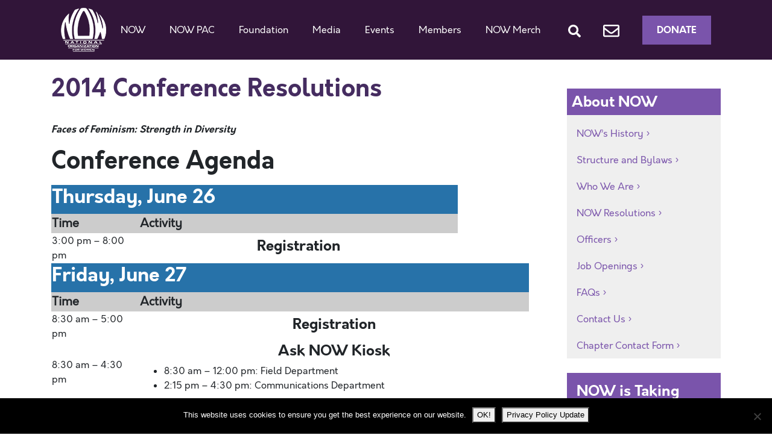

--- FILE ---
content_type: text/html; charset=UTF-8
request_url: https://now.org/about/conference2016/past-conferences/2014-national-now-conference/
body_size: 44791
content:
<!doctype html>
<html dir="ltr" lang="en-US" prefix="og: https://ogp.me/ns#">
  <head>
  <meta charset="utf-8">
  <meta http-equiv="x-ua-compatible" content="ie=edge">
  <meta name="viewport" content="width=device-width, initial-scale=1, shrink-to-fit=no">
  <title>2014 National NOW Conference | National Organization for Women</title>
	<style>img:is([sizes="auto" i], [sizes^="auto," i]) { contain-intrinsic-size: 3000px 1500px }</style>
	
		<!-- All in One SEO 4.9.1.1 - aioseo.com -->
	<meta name="description" content="Click here to learn more about the 2014 National NOW Conference." />
	<meta name="robots" content="max-image-preview:large" />
	<link rel="canonical" href="https://now.org/about/conference2016/past-conferences/2014-national-now-conference/" />
	<meta name="generator" content="All in One SEO (AIOSEO) 4.9.1.1" />
		<meta property="og:locale" content="en_US" />
		<meta property="og:site_name" content="National Organization for Women -" />
		<meta property="og:type" content="article" />
		<meta property="og:title" content="2014 National NOW Conference | National Organization for Women" />
		<meta property="og:description" content="Click here to learn more about the 2014 National NOW Conference." />
		<meta property="og:url" content="https://now.org/about/conference2016/past-conferences/2014-national-now-conference/" />
		<meta property="article:published_time" content="2014-09-29T21:53:05+00:00" />
		<meta property="article:modified_time" content="2019-09-04T21:18:53+00:00" />
		<meta name="twitter:card" content="summary" />
		<meta name="twitter:title" content="2014 National NOW Conference | National Organization for Women" />
		<meta name="twitter:description" content="Click here to learn more about the 2014 National NOW Conference." />
		<meta name="twitter:image" content="https://now.org/wp-content/uploads/2014/04/NOWlogo-300-x-200.jpg" />
		<script type="application/ld+json" class="aioseo-schema">
			{"@context":"https:\/\/schema.org","@graph":[{"@type":"BreadcrumbList","@id":"https:\/\/now.org\/about\/conference2016\/past-conferences\/2014-national-now-conference\/#breadcrumblist","itemListElement":[{"@type":"ListItem","@id":"https:\/\/now.org#listItem","position":1,"name":"Home","item":"https:\/\/now.org","nextItem":{"@type":"ListItem","@id":"https:\/\/now.org\/about\/#listItem","name":"About"}},{"@type":"ListItem","@id":"https:\/\/now.org\/about\/#listItem","position":2,"name":"About","item":"https:\/\/now.org\/about\/","nextItem":{"@type":"ListItem","@id":"https:\/\/now.org\/?page_id=18030#listItem","name":"2016 Conference"},"previousItem":{"@type":"ListItem","@id":"https:\/\/now.org#listItem","name":"Home"}},{"@type":"ListItem","@id":"https:\/\/now.org\/?page_id=18030#listItem","position":3,"name":"2016 Conference","item":"https:\/\/now.org\/?page_id=18030","nextItem":{"@type":"ListItem","@id":"https:\/\/now.org\/about\/conference2016\/past-conferences\/#listItem","name":"Past Conferences"},"previousItem":{"@type":"ListItem","@id":"https:\/\/now.org\/about\/#listItem","name":"About"}},{"@type":"ListItem","@id":"https:\/\/now.org\/about\/conference2016\/past-conferences\/#listItem","position":4,"name":"Past Conferences","item":"https:\/\/now.org\/about\/conference2016\/past-conferences\/","nextItem":{"@type":"ListItem","@id":"https:\/\/now.org\/about\/conference2016\/past-conferences\/2014-national-now-conference\/#listItem","name":"2014 Conference Resolutions"},"previousItem":{"@type":"ListItem","@id":"https:\/\/now.org\/?page_id=18030#listItem","name":"2016 Conference"}},{"@type":"ListItem","@id":"https:\/\/now.org\/about\/conference2016\/past-conferences\/2014-national-now-conference\/#listItem","position":5,"name":"2014 Conference Resolutions","previousItem":{"@type":"ListItem","@id":"https:\/\/now.org\/about\/conference2016\/past-conferences\/#listItem","name":"Past Conferences"}}]},{"@type":"Organization","@id":"https:\/\/now.org\/#organization","name":"National Organization for Women","url":"https:\/\/now.org\/"},{"@type":"WebPage","@id":"https:\/\/now.org\/about\/conference2016\/past-conferences\/2014-national-now-conference\/#webpage","url":"https:\/\/now.org\/about\/conference2016\/past-conferences\/2014-national-now-conference\/","name":"2014 National NOW Conference | National Organization for Women","description":"Click here to learn more about the 2014 National NOW Conference.","inLanguage":"en-US","isPartOf":{"@id":"https:\/\/now.org\/#website"},"breadcrumb":{"@id":"https:\/\/now.org\/about\/conference2016\/past-conferences\/2014-national-now-conference\/#breadcrumblist"},"image":{"@type":"ImageObject","url":"https:\/\/now.org\/wp-content\/uploads\/2014\/04\/NOWlogo-300-x-200.jpg","@id":"https:\/\/now.org\/about\/conference2016\/past-conferences\/2014-national-now-conference\/#mainImage","width":300,"height":200},"primaryImageOfPage":{"@id":"https:\/\/now.org\/about\/conference2016\/past-conferences\/2014-national-now-conference\/#mainImage"},"datePublished":"2014-09-29T21:53:05-04:00","dateModified":"2019-09-04T17:18:53-04:00"},{"@type":"WebSite","@id":"https:\/\/now.org\/#website","url":"https:\/\/now.org\/","name":"National Organization for Women","inLanguage":"en-US","publisher":{"@id":"https:\/\/now.org\/#organization"}}]}
		</script>
		<!-- All in One SEO -->


<!-- Google Tag Manager for WordPress by gtm4wp.com -->
<script data-cfasync="false" data-pagespeed-no-defer>
	var gtm4wp_datalayer_name = "dataLayer";
	var dataLayer = dataLayer || [];
</script>
<!-- End Google Tag Manager for WordPress by gtm4wp.com --><link rel="alternate" type="application/rss+xml" title="National Organization for Women &raquo; 2014 Conference Resolutions Comments Feed" href="https://now.org/about/conference2016/past-conferences/2014-national-now-conference/feed/" />
<script type="text/javascript">
/* <![CDATA[ */
window._wpemojiSettings = {"baseUrl":"https:\/\/s.w.org\/images\/core\/emoji\/16.0.1\/72x72\/","ext":".png","svgUrl":"https:\/\/s.w.org\/images\/core\/emoji\/16.0.1\/svg\/","svgExt":".svg","source":{"concatemoji":"https:\/\/now.org\/wp-includes\/js\/wp-emoji-release.min.js?ver=6.8.3"}};
/*! This file is auto-generated */
!function(s,n){var o,i,e;function c(e){try{var t={supportTests:e,timestamp:(new Date).valueOf()};sessionStorage.setItem(o,JSON.stringify(t))}catch(e){}}function p(e,t,n){e.clearRect(0,0,e.canvas.width,e.canvas.height),e.fillText(t,0,0);var t=new Uint32Array(e.getImageData(0,0,e.canvas.width,e.canvas.height).data),a=(e.clearRect(0,0,e.canvas.width,e.canvas.height),e.fillText(n,0,0),new Uint32Array(e.getImageData(0,0,e.canvas.width,e.canvas.height).data));return t.every(function(e,t){return e===a[t]})}function u(e,t){e.clearRect(0,0,e.canvas.width,e.canvas.height),e.fillText(t,0,0);for(var n=e.getImageData(16,16,1,1),a=0;a<n.data.length;a++)if(0!==n.data[a])return!1;return!0}function f(e,t,n,a){switch(t){case"flag":return n(e,"\ud83c\udff3\ufe0f\u200d\u26a7\ufe0f","\ud83c\udff3\ufe0f\u200b\u26a7\ufe0f")?!1:!n(e,"\ud83c\udde8\ud83c\uddf6","\ud83c\udde8\u200b\ud83c\uddf6")&&!n(e,"\ud83c\udff4\udb40\udc67\udb40\udc62\udb40\udc65\udb40\udc6e\udb40\udc67\udb40\udc7f","\ud83c\udff4\u200b\udb40\udc67\u200b\udb40\udc62\u200b\udb40\udc65\u200b\udb40\udc6e\u200b\udb40\udc67\u200b\udb40\udc7f");case"emoji":return!a(e,"\ud83e\udedf")}return!1}function g(e,t,n,a){var r="undefined"!=typeof WorkerGlobalScope&&self instanceof WorkerGlobalScope?new OffscreenCanvas(300,150):s.createElement("canvas"),o=r.getContext("2d",{willReadFrequently:!0}),i=(o.textBaseline="top",o.font="600 32px Arial",{});return e.forEach(function(e){i[e]=t(o,e,n,a)}),i}function t(e){var t=s.createElement("script");t.src=e,t.defer=!0,s.head.appendChild(t)}"undefined"!=typeof Promise&&(o="wpEmojiSettingsSupports",i=["flag","emoji"],n.supports={everything:!0,everythingExceptFlag:!0},e=new Promise(function(e){s.addEventListener("DOMContentLoaded",e,{once:!0})}),new Promise(function(t){var n=function(){try{var e=JSON.parse(sessionStorage.getItem(o));if("object"==typeof e&&"number"==typeof e.timestamp&&(new Date).valueOf()<e.timestamp+604800&&"object"==typeof e.supportTests)return e.supportTests}catch(e){}return null}();if(!n){if("undefined"!=typeof Worker&&"undefined"!=typeof OffscreenCanvas&&"undefined"!=typeof URL&&URL.createObjectURL&&"undefined"!=typeof Blob)try{var e="postMessage("+g.toString()+"("+[JSON.stringify(i),f.toString(),p.toString(),u.toString()].join(",")+"));",a=new Blob([e],{type:"text/javascript"}),r=new Worker(URL.createObjectURL(a),{name:"wpTestEmojiSupports"});return void(r.onmessage=function(e){c(n=e.data),r.terminate(),t(n)})}catch(e){}c(n=g(i,f,p,u))}t(n)}).then(function(e){for(var t in e)n.supports[t]=e[t],n.supports.everything=n.supports.everything&&n.supports[t],"flag"!==t&&(n.supports.everythingExceptFlag=n.supports.everythingExceptFlag&&n.supports[t]);n.supports.everythingExceptFlag=n.supports.everythingExceptFlag&&!n.supports.flag,n.DOMReady=!1,n.readyCallback=function(){n.DOMReady=!0}}).then(function(){return e}).then(function(){var e;n.supports.everything||(n.readyCallback(),(e=n.source||{}).concatemoji?t(e.concatemoji):e.wpemoji&&e.twemoji&&(t(e.twemoji),t(e.wpemoji)))}))}((window,document),window._wpemojiSettings);
/* ]]> */
</script>
<style id='wp-emoji-styles-inline-css' type='text/css'>

	img.wp-smiley, img.emoji {
		display: inline !important;
		border: none !important;
		box-shadow: none !important;
		height: 1em !important;
		width: 1em !important;
		margin: 0 0.07em !important;
		vertical-align: -0.1em !important;
		background: none !important;
		padding: 0 !important;
	}
</style>
<link rel='stylesheet' id='wp-block-library-css' href='https://now.org/wp-includes/css/dist/block-library/style.min.css?ver=6.8.3' type='text/css' media='all' />
<link rel='stylesheet' id='aioseo/css/src/vue/standalone/blocks/table-of-contents/global.scss-css' href='https://now.org/wp-content/plugins/all-in-one-seo-pack/dist/Lite/assets/css/table-of-contents/global.e90f6d47.css?ver=4.9.1.1' type='text/css' media='all' />
<link rel='stylesheet' id='wpzoom-social-icons-block-style-css' href='https://now.org/wp-content/plugins/social-icons-widget-by-wpzoom/block/dist/style-wpzoom-social-icons.css?ver=4.5.3' type='text/css' media='all' />
<link rel='stylesheet' id='wp-components-css' href='https://now.org/wp-includes/css/dist/components/style.min.css?ver=6.8.3' type='text/css' media='all' />
<link rel='stylesheet' id='wp-preferences-css' href='https://now.org/wp-includes/css/dist/preferences/style.min.css?ver=6.8.3' type='text/css' media='all' />
<link rel='stylesheet' id='wp-block-editor-css' href='https://now.org/wp-includes/css/dist/block-editor/style.min.css?ver=6.8.3' type='text/css' media='all' />
<link rel='stylesheet' id='popup-maker-block-library-style-css' href='https://now.org/wp-content/plugins/popup-maker/dist/packages/block-library-style.css?ver=dbea705cfafe089d65f1' type='text/css' media='all' />
<style id='global-styles-inline-css' type='text/css'>
:root{--wp--preset--aspect-ratio--square: 1;--wp--preset--aspect-ratio--4-3: 4/3;--wp--preset--aspect-ratio--3-4: 3/4;--wp--preset--aspect-ratio--3-2: 3/2;--wp--preset--aspect-ratio--2-3: 2/3;--wp--preset--aspect-ratio--16-9: 16/9;--wp--preset--aspect-ratio--9-16: 9/16;--wp--preset--color--black: #000000;--wp--preset--color--cyan-bluish-gray: #abb8c3;--wp--preset--color--white: #ffffff;--wp--preset--color--pale-pink: #f78da7;--wp--preset--color--vivid-red: #cf2e2e;--wp--preset--color--luminous-vivid-orange: #ff6900;--wp--preset--color--luminous-vivid-amber: #fcb900;--wp--preset--color--light-green-cyan: #7bdcb5;--wp--preset--color--vivid-green-cyan: #00d084;--wp--preset--color--pale-cyan-blue: #8ed1fc;--wp--preset--color--vivid-cyan-blue: #0693e3;--wp--preset--color--vivid-purple: #9b51e0;--wp--preset--gradient--vivid-cyan-blue-to-vivid-purple: linear-gradient(135deg,rgba(6,147,227,1) 0%,rgb(155,81,224) 100%);--wp--preset--gradient--light-green-cyan-to-vivid-green-cyan: linear-gradient(135deg,rgb(122,220,180) 0%,rgb(0,208,130) 100%);--wp--preset--gradient--luminous-vivid-amber-to-luminous-vivid-orange: linear-gradient(135deg,rgba(252,185,0,1) 0%,rgba(255,105,0,1) 100%);--wp--preset--gradient--luminous-vivid-orange-to-vivid-red: linear-gradient(135deg,rgba(255,105,0,1) 0%,rgb(207,46,46) 100%);--wp--preset--gradient--very-light-gray-to-cyan-bluish-gray: linear-gradient(135deg,rgb(238,238,238) 0%,rgb(169,184,195) 100%);--wp--preset--gradient--cool-to-warm-spectrum: linear-gradient(135deg,rgb(74,234,220) 0%,rgb(151,120,209) 20%,rgb(207,42,186) 40%,rgb(238,44,130) 60%,rgb(251,105,98) 80%,rgb(254,248,76) 100%);--wp--preset--gradient--blush-light-purple: linear-gradient(135deg,rgb(255,206,236) 0%,rgb(152,150,240) 100%);--wp--preset--gradient--blush-bordeaux: linear-gradient(135deg,rgb(254,205,165) 0%,rgb(254,45,45) 50%,rgb(107,0,62) 100%);--wp--preset--gradient--luminous-dusk: linear-gradient(135deg,rgb(255,203,112) 0%,rgb(199,81,192) 50%,rgb(65,88,208) 100%);--wp--preset--gradient--pale-ocean: linear-gradient(135deg,rgb(255,245,203) 0%,rgb(182,227,212) 50%,rgb(51,167,181) 100%);--wp--preset--gradient--electric-grass: linear-gradient(135deg,rgb(202,248,128) 0%,rgb(113,206,126) 100%);--wp--preset--gradient--midnight: linear-gradient(135deg,rgb(2,3,129) 0%,rgb(40,116,252) 100%);--wp--preset--font-size--small: 13px;--wp--preset--font-size--medium: 20px;--wp--preset--font-size--large: 36px;--wp--preset--font-size--x-large: 42px;--wp--preset--spacing--20: 0.44rem;--wp--preset--spacing--30: 0.67rem;--wp--preset--spacing--40: 1rem;--wp--preset--spacing--50: 1.5rem;--wp--preset--spacing--60: 2.25rem;--wp--preset--spacing--70: 3.38rem;--wp--preset--spacing--80: 5.06rem;--wp--preset--shadow--natural: 6px 6px 9px rgba(0, 0, 0, 0.2);--wp--preset--shadow--deep: 12px 12px 50px rgba(0, 0, 0, 0.4);--wp--preset--shadow--sharp: 6px 6px 0px rgba(0, 0, 0, 0.2);--wp--preset--shadow--outlined: 6px 6px 0px -3px rgba(255, 255, 255, 1), 6px 6px rgba(0, 0, 0, 1);--wp--preset--shadow--crisp: 6px 6px 0px rgba(0, 0, 0, 1);}:where(body) { margin: 0; }.wp-site-blocks > .alignleft { float: left; margin-right: 2em; }.wp-site-blocks > .alignright { float: right; margin-left: 2em; }.wp-site-blocks > .aligncenter { justify-content: center; margin-left: auto; margin-right: auto; }:where(.is-layout-flex){gap: 0.5em;}:where(.is-layout-grid){gap: 0.5em;}.is-layout-flow > .alignleft{float: left;margin-inline-start: 0;margin-inline-end: 2em;}.is-layout-flow > .alignright{float: right;margin-inline-start: 2em;margin-inline-end: 0;}.is-layout-flow > .aligncenter{margin-left: auto !important;margin-right: auto !important;}.is-layout-constrained > .alignleft{float: left;margin-inline-start: 0;margin-inline-end: 2em;}.is-layout-constrained > .alignright{float: right;margin-inline-start: 2em;margin-inline-end: 0;}.is-layout-constrained > .aligncenter{margin-left: auto !important;margin-right: auto !important;}.is-layout-constrained > :where(:not(.alignleft):not(.alignright):not(.alignfull)){margin-left: auto !important;margin-right: auto !important;}body .is-layout-flex{display: flex;}.is-layout-flex{flex-wrap: wrap;align-items: center;}.is-layout-flex > :is(*, div){margin: 0;}body .is-layout-grid{display: grid;}.is-layout-grid > :is(*, div){margin: 0;}body{padding-top: 0px;padding-right: 0px;padding-bottom: 0px;padding-left: 0px;}a:where(:not(.wp-element-button)){text-decoration: underline;}:root :where(.wp-element-button, .wp-block-button__link){background-color: #32373c;border-width: 0;color: #fff;font-family: inherit;font-size: inherit;line-height: inherit;padding: calc(0.667em + 2px) calc(1.333em + 2px);text-decoration: none;}.has-black-color{color: var(--wp--preset--color--black) !important;}.has-cyan-bluish-gray-color{color: var(--wp--preset--color--cyan-bluish-gray) !important;}.has-white-color{color: var(--wp--preset--color--white) !important;}.has-pale-pink-color{color: var(--wp--preset--color--pale-pink) !important;}.has-vivid-red-color{color: var(--wp--preset--color--vivid-red) !important;}.has-luminous-vivid-orange-color{color: var(--wp--preset--color--luminous-vivid-orange) !important;}.has-luminous-vivid-amber-color{color: var(--wp--preset--color--luminous-vivid-amber) !important;}.has-light-green-cyan-color{color: var(--wp--preset--color--light-green-cyan) !important;}.has-vivid-green-cyan-color{color: var(--wp--preset--color--vivid-green-cyan) !important;}.has-pale-cyan-blue-color{color: var(--wp--preset--color--pale-cyan-blue) !important;}.has-vivid-cyan-blue-color{color: var(--wp--preset--color--vivid-cyan-blue) !important;}.has-vivid-purple-color{color: var(--wp--preset--color--vivid-purple) !important;}.has-black-background-color{background-color: var(--wp--preset--color--black) !important;}.has-cyan-bluish-gray-background-color{background-color: var(--wp--preset--color--cyan-bluish-gray) !important;}.has-white-background-color{background-color: var(--wp--preset--color--white) !important;}.has-pale-pink-background-color{background-color: var(--wp--preset--color--pale-pink) !important;}.has-vivid-red-background-color{background-color: var(--wp--preset--color--vivid-red) !important;}.has-luminous-vivid-orange-background-color{background-color: var(--wp--preset--color--luminous-vivid-orange) !important;}.has-luminous-vivid-amber-background-color{background-color: var(--wp--preset--color--luminous-vivid-amber) !important;}.has-light-green-cyan-background-color{background-color: var(--wp--preset--color--light-green-cyan) !important;}.has-vivid-green-cyan-background-color{background-color: var(--wp--preset--color--vivid-green-cyan) !important;}.has-pale-cyan-blue-background-color{background-color: var(--wp--preset--color--pale-cyan-blue) !important;}.has-vivid-cyan-blue-background-color{background-color: var(--wp--preset--color--vivid-cyan-blue) !important;}.has-vivid-purple-background-color{background-color: var(--wp--preset--color--vivid-purple) !important;}.has-black-border-color{border-color: var(--wp--preset--color--black) !important;}.has-cyan-bluish-gray-border-color{border-color: var(--wp--preset--color--cyan-bluish-gray) !important;}.has-white-border-color{border-color: var(--wp--preset--color--white) !important;}.has-pale-pink-border-color{border-color: var(--wp--preset--color--pale-pink) !important;}.has-vivid-red-border-color{border-color: var(--wp--preset--color--vivid-red) !important;}.has-luminous-vivid-orange-border-color{border-color: var(--wp--preset--color--luminous-vivid-orange) !important;}.has-luminous-vivid-amber-border-color{border-color: var(--wp--preset--color--luminous-vivid-amber) !important;}.has-light-green-cyan-border-color{border-color: var(--wp--preset--color--light-green-cyan) !important;}.has-vivid-green-cyan-border-color{border-color: var(--wp--preset--color--vivid-green-cyan) !important;}.has-pale-cyan-blue-border-color{border-color: var(--wp--preset--color--pale-cyan-blue) !important;}.has-vivid-cyan-blue-border-color{border-color: var(--wp--preset--color--vivid-cyan-blue) !important;}.has-vivid-purple-border-color{border-color: var(--wp--preset--color--vivid-purple) !important;}.has-vivid-cyan-blue-to-vivid-purple-gradient-background{background: var(--wp--preset--gradient--vivid-cyan-blue-to-vivid-purple) !important;}.has-light-green-cyan-to-vivid-green-cyan-gradient-background{background: var(--wp--preset--gradient--light-green-cyan-to-vivid-green-cyan) !important;}.has-luminous-vivid-amber-to-luminous-vivid-orange-gradient-background{background: var(--wp--preset--gradient--luminous-vivid-amber-to-luminous-vivid-orange) !important;}.has-luminous-vivid-orange-to-vivid-red-gradient-background{background: var(--wp--preset--gradient--luminous-vivid-orange-to-vivid-red) !important;}.has-very-light-gray-to-cyan-bluish-gray-gradient-background{background: var(--wp--preset--gradient--very-light-gray-to-cyan-bluish-gray) !important;}.has-cool-to-warm-spectrum-gradient-background{background: var(--wp--preset--gradient--cool-to-warm-spectrum) !important;}.has-blush-light-purple-gradient-background{background: var(--wp--preset--gradient--blush-light-purple) !important;}.has-blush-bordeaux-gradient-background{background: var(--wp--preset--gradient--blush-bordeaux) !important;}.has-luminous-dusk-gradient-background{background: var(--wp--preset--gradient--luminous-dusk) !important;}.has-pale-ocean-gradient-background{background: var(--wp--preset--gradient--pale-ocean) !important;}.has-electric-grass-gradient-background{background: var(--wp--preset--gradient--electric-grass) !important;}.has-midnight-gradient-background{background: var(--wp--preset--gradient--midnight) !important;}.has-small-font-size{font-size: var(--wp--preset--font-size--small) !important;}.has-medium-font-size{font-size: var(--wp--preset--font-size--medium) !important;}.has-large-font-size{font-size: var(--wp--preset--font-size--large) !important;}.has-x-large-font-size{font-size: var(--wp--preset--font-size--x-large) !important;}
:where(.wp-block-post-template.is-layout-flex){gap: 1.25em;}:where(.wp-block-post-template.is-layout-grid){gap: 1.25em;}
:where(.wp-block-columns.is-layout-flex){gap: 2em;}:where(.wp-block-columns.is-layout-grid){gap: 2em;}
:root :where(.wp-block-pullquote){font-size: 1.5em;line-height: 1.6;}
</style>
<link rel='stylesheet' id='contact-form-7-css' href='https://now.org/wp-content/plugins/contact-form-7/includes/css/styles.css?ver=6.1.4' type='text/css' media='all' />
<link rel='stylesheet' id='cookie-notice-front-css' href='https://now.org/wp-content/plugins/cookie-notice/css/front.min.css?ver=2.5.11' type='text/css' media='all' />
<link rel='stylesheet' id='wpzoom-social-icons-socicon-css' href='https://now.org/wp-content/plugins/social-icons-widget-by-wpzoom/assets/css/wpzoom-socicon.css?ver=1759159973' type='text/css' media='all' />
<link rel='stylesheet' id='wpzoom-social-icons-genericons-css' href='https://now.org/wp-content/plugins/social-icons-widget-by-wpzoom/assets/css/genericons.css?ver=1758921939' type='text/css' media='all' />
<link rel='stylesheet' id='wpzoom-social-icons-academicons-css' href='https://now.org/wp-content/plugins/social-icons-widget-by-wpzoom/assets/css/academicons.min.css?ver=1758921939' type='text/css' media='all' />
<link rel='stylesheet' id='wpzoom-social-icons-font-awesome-3-css' href='https://now.org/wp-content/plugins/social-icons-widget-by-wpzoom/assets/css/font-awesome-3.min.css?ver=1758921939' type='text/css' media='all' />
<link rel='stylesheet' id='dashicons-css' href='https://now.org/wp-includes/css/dashicons.min.css?ver=6.8.3' type='text/css' media='all' />
<link rel='stylesheet' id='wpzoom-social-icons-styles-css' href='https://now.org/wp-content/plugins/social-icons-widget-by-wpzoom/assets/css/wpzoom-social-icons-styles.css?ver=1759159973' type='text/css' media='all' />
<link rel='stylesheet' id='youtube-channel-gallery-css' href='https://now.org/wp-content/plugins/youtube-channel-gallery/styles.css?ver=6.8.3' type='text/css' media='all' />
<link rel='stylesheet' id='jquery.magnific-popup-css' href='https://now.org/wp-content/plugins/youtube-channel-gallery/magnific-popup.css?ver=6.8.3' type='text/css' media='all' />
<link rel='stylesheet' id='mediaelement-css' href='https://now.org/wp-includes/js/mediaelement/mediaelementplayer-legacy.min.css?ver=4.2.17' type='text/css' media='all' />
<link rel='stylesheet' id='wp-mediaelement-css' href='https://now.org/wp-includes/js/mediaelement/wp-mediaelement.min.css?ver=6.8.3' type='text/css' media='all' />
<link rel='stylesheet' id='views-pagination-style-css' href='https://now.org/wp-content/plugins/wp-views/embedded/res/css/wpv-pagination.css?ver=2.7.2' type='text/css' media='all' />
<style id='views-pagination-style-inline-css' type='text/css'>
.wpv-sort-list-dropdown.wpv-sort-list-dropdown-style-default > span.wpv-sort-list,.wpv-sort-list-dropdown.wpv-sort-list-dropdown-style-default .wpv-sort-list-item {border-color: #cdcdcd;}.wpv-sort-list-dropdown.wpv-sort-list-dropdown-style-default .wpv-sort-list-item a {color: #444;background-color: #fff;}.wpv-sort-list-dropdown.wpv-sort-list-dropdown-style-default a:hover,.wpv-sort-list-dropdown.wpv-sort-list-dropdown-style-default a:focus {color: #000;background-color: #eee;}.wpv-sort-list-dropdown.wpv-sort-list-dropdown-style-default .wpv-sort-list-item.wpv-sort-list-current a {color: #000;background-color: #eee;}.wpv-sort-list-dropdown.wpv-sort-list-dropdown-style-grey > span.wpv-sort-list,.wpv-sort-list-dropdown.wpv-sort-list-dropdown-style-grey .wpv-sort-list-item {border-color: #cdcdcd;}.wpv-sort-list-dropdown.wpv-sort-list-dropdown-style-grey .wpv-sort-list-item a {color: #444;background-color: #eeeeee;}.wpv-sort-list-dropdown.wpv-sort-list-dropdown-style-grey a:hover,.wpv-sort-list-dropdown.wpv-sort-list-dropdown-style-grey a:focus {color: #000;background-color: #e5e5e5;}.wpv-sort-list-dropdown.wpv-sort-list-dropdown-style-grey .wpv-sort-list-item.wpv-sort-list-current a {color: #000;background-color: #e5e5e5;}.wpv-sort-list-dropdown.wpv-sort-list-dropdown-style-blue > span.wpv-sort-list,.wpv-sort-list-dropdown.wpv-sort-list-dropdown-style-blue .wpv-sort-list-item {border-color: #0099cc;}.wpv-sort-list-dropdown.wpv-sort-list-dropdown-style-blue .wpv-sort-list-item a {color: #444;background-color: #cbddeb;}.wpv-sort-list-dropdown.wpv-sort-list-dropdown-style-blue a:hover,.wpv-sort-list-dropdown.wpv-sort-list-dropdown-style-blue a:focus {color: #000;background-color: #95bedd;}.wpv-sort-list-dropdown.wpv-sort-list-dropdown-style-blue .wpv-sort-list-item.wpv-sort-list-current a {color: #000;background-color: #95bedd;}
</style>
<link rel='stylesheet' id='sage/main.css-css' href='https://now.org/wp-content/themes/now2020/dist/styles/main_a24573dc.css' type='text/css' media='all' />
<link rel='preload' as='font'  id='wpzoom-social-icons-font-academicons-woff2-css' href='https://now.org/wp-content/plugins/social-icons-widget-by-wpzoom/assets/font/academicons.woff2?v=1.9.2'  type='font/woff2' crossorigin />
<link rel='preload' as='font'  id='wpzoom-social-icons-font-fontawesome-3-woff2-css' href='https://now.org/wp-content/plugins/social-icons-widget-by-wpzoom/assets/font/fontawesome-webfont.woff2?v=4.7.0'  type='font/woff2' crossorigin />
<link rel='preload' as='font'  id='wpzoom-social-icons-font-genericons-woff-css' href='https://now.org/wp-content/plugins/social-icons-widget-by-wpzoom/assets/font/Genericons.woff'  type='font/woff' crossorigin />
<link rel='preload' as='font'  id='wpzoom-social-icons-font-socicon-woff2-css' href='https://now.org/wp-content/plugins/social-icons-widget-by-wpzoom/assets/font/socicon.woff2?v=4.5.3'  type='font/woff2' crossorigin />
<script type="text/javascript" id="cookie-notice-front-js-before">
/* <![CDATA[ */
var cnArgs = {"ajaxUrl":"https:\/\/now.org\/wp-admin\/admin-ajax.php","nonce":"2cb22fcf44","hideEffect":"fade","position":"bottom","onScroll":false,"onScrollOffset":100,"onClick":false,"cookieName":"cookie_notice_accepted","cookieTime":2147483647,"cookieTimeRejected":2592000,"globalCookie":false,"redirection":false,"cache":false,"revokeCookies":false,"revokeCookiesOpt":"automatic"};
/* ]]> */
</script>
<script type="text/javascript" src="https://now.org/wp-content/plugins/cookie-notice/js/front.min.js?ver=2.5.11" id="cookie-notice-front-js"></script>
<script type="text/javascript" src="https://now.org/wp-includes/js/jquery/jquery.min.js?ver=3.7.1" id="jquery-core-js"></script>
<script type="text/javascript" src="https://now.org/wp-includes/js/jquery/jquery-migrate.min.js?ver=3.4.1" id="jquery-migrate-js"></script>
<script type="text/javascript" src="https://now.org/wp-content/plugins/itro-popup/scripts/itro-scripts.js?ver=6.8.3" id="itro-scripts-js"></script>
<link rel="https://api.w.org/" href="https://now.org/wp-json/" /><link rel="alternate" title="JSON" type="application/json" href="https://now.org/wp-json/wp/v2/pages/15593" /><link rel="EditURI" type="application/rsd+xml" title="RSD" href="https://now.org/xmlrpc.php?rsd" />
<link rel='shortlink' href='https://now.org/?p=15593' />
<link rel="alternate" title="oEmbed (JSON)" type="application/json+oembed" href="https://now.org/wp-json/oembed/1.0/embed?url=https%3A%2F%2Fnow.org%2Fabout%2Fconference2016%2Fpast-conferences%2F2014-national-now-conference%2F" />
<link rel="alternate" title="oEmbed (XML)" type="text/xml+oembed" href="https://now.org/wp-json/oembed/1.0/embed?url=https%3A%2F%2Fnow.org%2Fabout%2Fconference2016%2Fpast-conferences%2F2014-national-now-conference%2F&#038;format=xml" />

<!-- Google Tag Manager for WordPress by gtm4wp.com -->
<!-- GTM Container placement set to manual -->
<script data-cfasync="false" data-pagespeed-no-defer>
	var dataLayer_content = {"pagePostType":"page","pagePostType2":"single-page"};
	dataLayer.push( dataLayer_content );
</script>
<script data-cfasync="false" data-pagespeed-no-defer>
(function(w,d,s,l,i){w[l]=w[l]||[];w[l].push({'gtm.start':
new Date().getTime(),event:'gtm.js'});var f=d.getElementsByTagName(s)[0],
j=d.createElement(s),dl=l!='dataLayer'?'&l='+l:'';j.async=true;j.src=
'//www.googletagmanager.com/gtm.js?id='+i+dl;f.parentNode.insertBefore(j,f);
})(window,document,'script','dataLayer','GTM-PV5PFXN');
</script>
<!-- End Google Tag Manager for WordPress by gtm4wp.com --><link rel="icon" href="https://now.org/wp-content/uploads/2020/04/now-icon-150x150.jpg" sizes="32x32" />
<link rel="icon" href="https://now.org/wp-content/uploads/2020/04/now-icon.jpg" sizes="192x192" />
<link rel="apple-touch-icon" href="https://now.org/wp-content/uploads/2020/04/now-icon.jpg" />
<meta name="msapplication-TileImage" content="https://now.org/wp-content/uploads/2020/04/now-icon.jpg" />
		<style type="text/css" id="wp-custom-css">
			.wp-block-gallery.has-nested-images figure.wp-block-image figcaption {
	padding-top:16px;
	font-size:15px
}

.podcast-buttons p {
	margin-bottom: 0;
}
.site-subscribe {
	display: flex;
	flex-wrap:wrap
}

a.site-subscribe-link {
	width:auto;
	display:flex;
	border: 1px solid #7a54ab;
	border-radius:4px;
	padding: 4px 8px;
	margin-bottom:10px;
}
a.site-subscribe-link svg {
    flex-shrink: 0;
    height: 30px;
    margin-right: .5rem;
    width: auto;
}

a.site-subscribe-link label {
    cursor: pointer;
    flex-shrink: 0;
	  margin-bottom:0
}

a.site-subscribe-link label span {
    display: block;
    font-size: .75rem;
    font-weight: 500;
    letter-spacing: .025em;
    line-height: 1rem;
    line-height: 1;
    text-transform: uppercase;
}		</style>
		        <!-- Global site tag (gtag.js) - Google Analytics -->
    <script async src="https://www.googletagmanager.com/gtag/js?id=UA-4124979-3"></script>
    <script>
      window.dataLayer = window.dataLayer || [];
      function gtag(){dataLayer.push(arguments);}
      gtag('js', new Date());

      gtag('config', 'UA-4124979-3');
    </script>
    <meta name="facebook-domain-verification" content="tlrhlap1pf6pr8q3753f0klg2c7d9u" />
</head>
  <body class="wp-singular page-template page-template-page-conferences page-template-page-conferences-php page page-id-15593 page-child parent-pageid-12637 wp-theme-now2020resources cookies-not-set 2014-national-now-conference sidebar-primary app-data index-data singular-data page-data page-15593-data page-2014-national-now-conference-data">
    
<!-- GTM Container placement set to manual -->
<!-- Google Tag Manager (noscript) -->
				<noscript><iframe src="https://www.googletagmanager.com/ns.html?id=GTM-PV5PFXN" height="0" width="0" style="display:none;visibility:hidden" aria-hidden="true"></iframe></noscript>
<!-- End Google Tag Manager (noscript) -->        <header class="banner bg-secondary">
  <div class="container">
    <nav class="nav-primary navbar navbar-expand-lg navbar-dark bg-secondary d-flex justify-content-lg-between">
      <a class="navbar-brand" href="https://now.org/"><img src="/wp-content/themes/now2020/resources/assets/images/logo.png" alt="National Organization for Women" /></a>
       <button class="navbar-toggler" type="button" data-toggle="collapse" data-target="#nownavcontent" aria-controls="navbarSupportedContent" aria-expanded="false" aria-label="Toggle navigation">
         <span class="navbar-toggler-icon"></span>
       </button>
      <div class="collapse navbar-collapse justify-content-lg-between" id="nownavcontent">
                <div class="menu-main-menu-container"><ul id="menu-main-menu" class="navbar-nav"><li id="menu-item-174" class="menu-item-c4 menu-item menu-item-type-custom menu-item-object-custom menu-item-home menu-item-has-children nav-item nav-item-174  dropdown"><a title="NOW" href="https://now.org/" class="dropdown-toggle nav-link" data-hover="dropdown" role="button" aria-haspopup="true">NOW</a>
<div role="menu" class=" dropdown-menu">
<a title="Core Issues" href="https://now.org/issues/" class="first-level-nav menu-item menu-item-type-post_type menu-item-object-page menu-item-has-children dropdown-item" id="menu-item-175">Core Issues</a><a title="NOW and A.I." href="https://now.org/now-and-artificial-intelligence-a-i/" class="menu-item menu-item-type-post_type menu-item-object-page dropdown-item" id="menu-item-35862">NOW and A.I.</a><a title="More Ways To Give" href="https://now.org/more-ways-to-give/" class="menu-item menu-item-type-custom menu-item-object-custom dropdown-item" id="menu-item-28741">More Ways To Give</a><a title="Get Involved" href="https://now.org/getinvolved/" class="menu-item menu-item-type-post_type menu-item-object-page menu-item-has-children dropdown-item" id="menu-item-456">Get Involved</a><a title="NOW Young Feminists" href="https://now.org/nyf/" class="menu-item menu-item-type-custom menu-item-object-custom menu-item-has-children dropdown-item" id="menu-item-26612">NOW Young Feminists</a><a title="Blog Posts" href="https://now.org/say-it-sister/" class="blog-menu-item menu-item menu-item-type-post_type menu-item-object-page dropdown-item" id="menu-item-231">Blog Posts</a><a title="About" href="https://now.org/about/" class="first-level-nav menu-item menu-item-type-post_type menu-item-object-page current-page-ancestor menu-item-has-children dropdown-item" id="menu-item-232">About</a></div>
</li><li id="menu-item-888" class="menu-item-pac menu-item menu-item-type-custom menu-item-object-custom nav-item nav-item-888"><a title="NOW PAC" href="http://nowpac.org" class="nav-link">NOW PAC</a></li><li id="menu-item-317" class="menu-item-foundation menu-item menu-item-type-post_type menu-item-object-page menu-item-has-children nav-item nav-item-317  dropdown"><a title="Foundation" href="https://now.org/now-foundation/" class="dropdown-toggle nav-link" data-hover="dropdown" role="button" aria-haspopup="true">Foundation</a>
<div role="menu" class=" dropdown-menu">
<a title="About the Foundation" href="https://now.org/now-foundation/about-now-foundation/" class="first-level-nav menu-item menu-item-type-post_type menu-item-object-page menu-item-has-children dropdown-item" id="menu-item-332">About the Foundation</a><a title="Love Your Body" href="https://now.org/now-foundation/love-your-body/" class="first-level-nav menu-item menu-item-type-post_type menu-item-object-page menu-item-has-children dropdown-item" id="menu-item-1415">Love Your Body</a><a title="Crisis In Family Courts" href="https://now.org/now-foundation/crisis-in-family-courts/" class="first-level-nav menu-item menu-item-type-post_type menu-item-object-page dropdown-item" id="menu-item-335">Crisis In Family Courts</a><a title="Global Feminism" href="https://now.org/now-foundation/global-feminism/" class="menu-item menu-item-type-post_type menu-item-object-page dropdown-item" id="menu-item-13511">Global Feminism</a><a title="Voter Mobilization" href="https://now.org/now-foundation/voter-mobilization/" class="menu-item menu-item-type-post_type menu-item-object-page dropdown-item" id="menu-item-13512">Voter Mobilization</a></div>
</li><li id="menu-item-359" class="first-level-nav menu-item menu-item-type-post_type menu-item-object-page menu-item-has-children nav-item nav-item-359  dropdown"><a title="Media" href="https://now.org/media-center/" class="dropdown-toggle nav-link" data-hover="dropdown" role="button" aria-haspopup="true">Media</a>
<div role="menu" class=" dropdown-menu">
<a title="Press Releases" href="/media-center/press-release/" class="menu-item menu-item-type-custom menu-item-object-custom dropdown-item" id="menu-item-397">Press Releases</a><a title="NOW In The News" href="https://now.org/media-center/now-in-the-news/" class="menu-item menu-item-type-post_type menu-item-object-page dropdown-item" id="menu-item-375">NOW In The News</a><a title="NOW Read This" href="https://now.org/media-center/now-read-this/" class="menu-item menu-item-type-post_type menu-item-object-page dropdown-item" id="menu-item-376">NOW Read This</a></div>
</li><li id="menu-item-29535" class="menu-item menu-item-type-custom menu-item-object-custom nav-item nav-item-29535"><a title="Events" href="https://now.org/events/" class="nav-link">Events</a></li><li id="menu-item-13974" class="menu-item menu-item-type-custom menu-item-object-custom nav-item nav-item-13974"><a title="Members" href="/for-now-leaders/" class="nav-link">Members</a></li><li id="menu-item-35607" class="menu-item menu-item-type-custom menu-item-object-custom nav-item nav-item-35607"><a title="NOW Merch" href="https://shop-now-merch.myshopify.com/" class="nav-link">NOW Merch</a></li></ul></div>
                <div class="position-relative site-search"><a id="search-icon" class="search-trigger" data-toggle="collapse" href="#search-form">
                <?xml version="1.0" encoding="UTF-8"?>
                    <svg width="21px" height="21px" viewBox="0 0 21 21" version="1.1" xmlns="http://www.w3.org/2000/svg" xmlns:xlink="http://www.w3.org/1999/xlink">
                        <g id="Page-1" stroke="none" stroke-width="1" fill="none" fill-rule="evenodd">
                            <g id="search-solid" fill="#ffffff" fill-rule="nonzero">
                                <path d="M20.7128906,18.1576172 L16.6236328,14.0683594 C16.4390625,13.8837891 16.1888672,13.78125 15.9263672,13.78125 L15.2578125,13.78125 C16.3898438,12.3333984 17.0625,10.5123047 17.0625,8.53125 C17.0625,3.81855469 13.2439453,0 8.53125,0 C3.81855469,0 0,3.81855469 0,8.53125 C0,13.2439453 3.81855469,17.0625 8.53125,17.0625 C10.5123047,17.0625 12.3333984,16.3898438 13.78125,15.2578125 L13.78125,15.9263672 C13.78125,16.1888672 13.8837891,16.4390625 14.0683594,16.6236328 L18.1576172,20.7128906 C18.5431641,21.0984375 19.1666016,21.0984375 19.5480469,20.7128906 L20.7087891,19.5521484 C21.0943359,19.1666016 21.0943359,18.5431641 20.7128906,18.1576172 Z M8.53125,13.78125 C5.63144531,13.78125 3.28125,11.4351563 3.28125,8.53125 C3.28125,5.63144531 5.62734375,3.28125 8.53125,3.28125 C11.4310547,3.28125 13.78125,5.62734375 13.78125,8.53125 C13.78125,11.4310547 11.4351563,13.78125 8.53125,13.78125 Z" id="Shape"></path>
                            </g>
                        </g>
                    </svg></a>
                    <div class="search-wrapper collapse position-absolute" id="search-form">
                        <form action="/" id="searchform" method="get" role="search">
                            <input type="text" class="form-control d-inline-block w-75" id="s" name="s" placeholder="Search">
                            <input type="submit" value="Go" class="btn btn-primary">
                        </form>
                    </div></div>
        <a href="https://secure.everyaction.com/JqXLIPgdV0K3cDPZrquW9w2?fn=&ln=&em=&sourceid=1041658" target="_blank" class="email-signup">
            <?xml version="1.0" encoding="UTF-8"?>
            <svg width="27px" height="21px" viewBox="0 0 27 21" version="1.1" xmlns="http://www.w3.org/2000/svg" xmlns:xlink="http://www.w3.org/1999/xlink">
                <g id="Page-1" stroke="none" stroke-width="1" fill="none" fill-rule="evenodd">
                <g id="envelope-regular" fill="#FFFFFF" fill-rule="nonzero">
                    <path d="M24.46875,0 L2.53125,0 C1.13326172,0 0,1.13326172 0,2.53125 L0,17.71875 C0,19.1167383 1.13326172,20.25 2.53125,20.25 L24.46875,20.25 C25.8667383,20.25 27,19.1167383 27,17.71875 L27,2.53125 C27,1.13326172 25.8667383,0 24.46875,0 Z M24.46875,2.53125 L24.46875,4.68307617 C23.2863398,5.64595313 21.4012969,7.1431875 17.3713887,10.2987598 C16.4832891,10.997332 14.7240703,12.6756035 13.5,12.6560391 C12.2761406,12.6758145 10.5163418,10.9970684 9.62861133,10.2987598 C5.59933594,7.14366211 3.71381836,5.64611133 2.53125,4.68307617 L2.53125,2.53125 L24.46875,2.53125 Z M2.53125,17.71875 L2.53125,7.93114453 C3.73960547,8.89359961 5.45320898,10.2441797 8.06508984,12.2894297 C9.21770508,13.1967246 11.2362188,15.1996289 13.5,15.1874473 C15.7526543,15.1996289 17.7455918,13.2257812 18.9344355,12.2898516 C21.5462637,10.2446543 23.2603418,8.89370508 24.46875,7.93114453 L24.46875,17.71875 L2.53125,17.71875 Z" id="Shape"></path>
                </g>
                </g>
            </svg></a>
                   <div class="menu-donate-menu-container"><ul id="menu-donate-menu" class="navbar-nav"><li id="menu-item-26340" class="menu-item menu-item-type-custom menu-item-object-custom nav-item nav-item-26340"><a title="Donate" href="https://secure.now.org/a/support-now?sourceid=1239080" class="nav-link">Donate</a></li></ul></div>
              </div>
    </nav>
  </div>
</header>
                <div class="wrap container" role="document">
        <div class="content row">
                      <main class="main col-md-9 pr-md-5">
                               <div class="page-header py-4">
  <h1 class="text-dark">2014 Conference Resolutions</h1>
</div>
    <div class="clearfix">
<style>
 table,th,td<br />
{<br />
border:1px solid black;<br />
}<br />
td<br />
{<br />
padding:15px 1px 20px 15px;<br />
}<br />
td<br />
{<br />
vertical-align:middle;<br />
body,td,th {<br />
	color: #939;<br />
}<br />
body,td,th {<br />
	color: #000;<br />
}</p>
</style>
<p><em><strong>Faces of Feminism: Strength in Diversity</strong></em></p>
<h1>Conference Agenda</h1>
<p><meta http-equiv="Content-Type" content="text/html; charset=utf-8"></p>
<table></table>
<table class="twelvecol first">
<tbody>
<tr>
<th scope="row" colspan="12" style="background-color:#2772a9; color:#ffffff; font-size:24px;">
<h2>Thursday, June 26</h2>
</th>
</tr>
<tr>
<th width="146" colspan="1" style="font-size:20px; background-color:#CCC;" scope="col">Time</th>
<th width="524" colspan="10" style="font-size:20px; background-color:#CCC;" scope="col">Activity</th>
</tr>
<tr>
<td colspan="1">3:00 pm &#8211; 8:00 pm</td>
<td colspan="10">
<h4 style="text-align:center">Registration</h4>
</td>
</tr>
</tbody>
</table>
<table class="twelvecol first">
<tbody>
<tr>
<th scope="row" colspan="12" style="background-color:#2772a9; color:#ffffff; font-size:24px;">
<h2>Friday, June 27</h2>
</th>
</tr>
<tr>
<th width="146" colspan="1" style="font-size:20px; background-color:#CCC;" scope="col">Time</th>
<th width="524" colspan="10" style="font-size:20px; background-color:#CCC;" scope="col">Activity</th>
</tr>
<tr>
<td colspan="1">8:30 am &#8211; 5:00 pm</td>
<td colspan="10">
<h4 style="text-align:center">Registration</h4>
</td>
</tr>
<tr>
<td colspan="1">8:30 am &#8211; 4:30 pm</td>
<td colspan="10">
<h4 style="text-align:center">Ask NOW Kiosk</h4>
<ul>
<li>8:30 am &#8211; 12:00 pm: Field Department</li>
<li>2:15 pm &#8211; 4:30 pm: Communications Department</li>
</ul>
</td>
</tr>
<tr style="">
<td colspan="1">9:00 am &#8211; 8:00 pm</td>
<td colspan="10">
<h4 style="text-align:center">Exhibitors and Vendors</h4>
</td>
</tr>
<tr>
<td colspan="1">9:30 am &#8211; 3:00 pm</td>
<td colspan="10">
<h4 style="text-align:center">Press Credentialing</h4>
</td>
</tr>
<tr>
<td colspan="1" style="text-align:center">10:00 am</td>
<td colspan="11">
<h4 style="text-align:center;">Opening Plenary</h4>
<p><em>Welcome:</em> Terry O&#8217;Neill, NOW President</p>
<p><em>Panelists:</em></p>
<ul>
<li>Geraldine Salazar, Sante Fe, NW, County Clerk, Former NOW Board Member</li>
<li>Georgene Louis, Representative, New Mexico State Legislature</li>
</ul>
</td>
</tr>
<tr style="">
<td colspan="1">10:15 am -10:30 am</td>
<td colspan="10">
<h4 style="text-align:center">Keynote Plenary</h4>
<ul>
<li><em>Keynote Address:</em> U.S. Representative Donna Edwards</li>
<li><em>Additional Remarks:</em> LaDonna Harris, Americans for Indian Opportunity</li>
</ul>
</td>
</tr>
<tr>
<td colspan="1" style="text-align:center; padding-right:15px">10:30 am &#8211; 12:00 pm</td>
<td colspan="11">
<h4 style="text-align:center">Plenary Panel</h4>
<p><em>Moderator:</em> LaDonna Harris, Americans for Indian Opportunity</p>
<p><em>Panelists:</em></p>
<ul>
<li>Avis Jones DeWeever, Incite Unlimited</li>
<li>Kaolin, Feminist Activist</li>
<li>Sanita Jackson, Keep Hope Alive Radio</li>
<li>Liz Schuler, AFL-CIO</li>
<li>Irene Vasquez, University of New Mexico</li>
</ul>
</td>
</tr>
<tr>
<td colspan="1" style="text-align:center; padding-right:5px">12:00 pm &#8211; 12:30 pm</td>
<td colspan="11">
<h4 style="text-align:center;">Break (go get your lunch for the brown bag)</h4>
</td>
</tr>
<tr>
<td colspan="1">12:30 pm &#8211; 1:45 pm</td>
<td colspan="11">
<h4 style="text-align:center;">Brown Bag Lunch Forum on Economic Justice</h4>
<p><em>Moderator:</em> Terry O&#8217;Neill, NOW President</p>
<p><em>Panelists:</em></p>
<ul>
<li>Annie Hill, Communication Workers of America</li>
<li>Dara Richardson-Heron, YWCA</li>
<li>Pramila Jayapal, We Belong Together</li>
<li>Martha Burk, Center for Advancement of Public Policy</li>
<li>Nancy Lopez, University of New Mexico</li>
</ul>
</td>
</tr>
<tr>
<td colspan="1">2:00 pm &#8211; 3:15 pm</td>
<td colspan="11">
<h4 style="text-align:center;">Breakout Sessions</h4>
<ul>
<li>Re-energizing the ERA and Putting Diversity at the 		Center</li>
<li>Radical Relationships: Allyship and Solidarity in Social Justice Work</li>
<li>How to Increase Support for Marriage Equality Within and Beyond Communities of Color</li>
<li>Feminist Flicks: <em>Saving Face</em></li>
</ul>
</td>
</tr>
<tr>
<td colspan="1">3:25 pm &#8211; 4:40 pm</td>
<td colspan="11">
<h4 style="text-align:center;">Breakout Sessions</h4>
<ul>
<li> Victory in Albuquerque: Building a Successful Coalition</li>
<li>Transgender Know Your Rights</li>
<li>Global Feminism Movement Building in the Americas</li>
<li>Engaging Men to End Violence Against Women</li>
<li>Feminist Flicks: <em>LaDonna Harris: Indian 101</em></li>
</ul>
</td>
</tr>
<tr>
<td colspan="1">4:50 pm &#8211; 6:05 pm</td>
<td colspan="11">
<h4 style="text-align:center;">Plenary Panel: Young Feminists at the Intersections</h4>
<p style="padding-right:5px;"><em>Moderator:</em> Chitra Panjabi, NOW Membership Vice President</p>
<p>    <em>Panelists:</em></p>
<ul>
<li>Janaye Ingram, National Action Network</li>
<li>Sandra Kim, Everyday Feminism</li>
<li>Atima Omara, Young Democrats of America</li>
<li>Isha Punja, NOW Club at Northwood High School</li>
<li>Eesha Pandit, Writer/Activist</li>
</ul>
</td>
</tr>
<tr>
<td colspan="1" style="text-aligner:center;">6:15 pm &#8211; 7:30 pm</td>
<td colspan="11">
<h4 style="text-align:center;">Breakout Sessions</h4>
<ul>
<li>Women of Color in Academia: Seeking Allies in Our Fight Against Workplace Inequality and Discrimination</li>
<li>Proactive Policy Approaches to Advancing Reproductive Health, Justice, and Rights</li>
<li>How to End Gender Based Discrimination in Pay and Keep the Promise of Ensuring Quality and Equity in Child Care for Working Families</li>
<li>Building Solidarity with Latinas: Solidifying Cross Generational Strength to Further Advance the Feminist Movement</li>
<li> Feminist Flicks: <em>After Tiller</em></li>
</ul>
</td>
</tr>
<tr>
<td colspan="1" style="text-align:center;">7:30 pm</td>
<td colspan="11">
<h4 style="text-align:center;">Dinner on Your Own/Special Constituency Caucuses</h4>
</td>
</tr>
<tr>
<td colspan="1" style="text-align:center;">8:00 pm</td>
<td colspan="11">
<h4 style="text-align:center;">Regional Caucuses</h4>
</td>
</tr>
<tr>
<td colspan="1" style="text-align:center;">8:45 pm</td>
<td colspan="11">
<h4 style="text-align:center;">Open Mic Night</h4>
<ul>
<li>Hosted by Albuquerque NOW</li>
</ul>
</td>
</tr>
<tr>
<td colspan="1" style="text-align:center;">8:30 pm</td>
<td colspan="11">
<h4 style="text-align:center;">Feminist Flicks</h4>
<ul>
<li><em>Feminist: Stories from Women&#8217;s Liberation</em></li>
</ul>
</td>
</tr>
<tr>
<td colspan="1" style="text-align:center;">10:00 pm</td>
<td colspan="11">
<h4 style="text-align:center;">Feminist Flicks</h4>
<ul>
<li><em>Miss Representation</em></li>
</ul>
</td>
</tr>
</tbody>
</table>
<table></table>
<table class="twelvecol first">
<tbody>
<tr>
<th scope="row" colspan="12" style="background-color:#2772a9; color:#ffffff; font-size:24px;">
<h2>Saturday, June 28</h2>
</th>
</tr>
<tr>
<th width="148" colspan="1" style="font-size:20px; background-color:#CCC;" scope="col">Time</th>
<th width="522" colspan="10" style="font-size:20px; background-color:#CCC;" scope="col">Activity</th>
</tr>
<tr>
<td colspan="1">7:00 am &#8211; 8:00 am</td>
<td colspan="11">
<h4 style="text-align:center;">Yoga with Grace Welch</h4>
</td>
</tr>
<tr>
<td colspan="1">8:00 am &#8211; 9:00 am</td>
<td colspan="11">
<h4 style="text-align:center;">NOW 101</h4>
</td>
</tr>
<tr>
<td colspan="1">8:30 am &#8211; 5:00 pm</td>
<td colspan="10">
<h4 style="text-align:center">Registration</h4>
</td>
</tr>
<tr>
<td colspan="1">9:00 am &#8211; 5:00 pm</td>
<td colspan="10">
<h4 style="text-align:center">Ask NOW Kiosk</h4>
<ul>
<li>9:00 am &#8211; 12:30 pm: Membership Department</li>
<li>1:30 pm &#8211; 5:00 pm: Government Relations Department</li>
</ul>
</td>
</tr>
<tr style="">
<td colspan="1">9:00 am &#8211; 8:00 pm</td>
<td colspan="10">
<h4 style="text-align:center">Exhibitors and Vendors</h4>
</td>
</tr>
<tr>
<td colspan="1">9:30 am &#8211; 3:00 pm</td>
<td colspan="10">
<h4 style="text-align:center">Press Credentialing</h4>
</td>
</tr>
<tr>
<td colspan="1">9:00 am &#8211; 10:15 am</td>
<td colspan="11">
<h4 style="text-align:center;">Breakout Sessions</h4>
<ul>
<li>Engaging All Stakeholders to Achieve Statewide Policy Changes to End Sexual Exploitation</li>
<li>Respect the Bump: Fighting for Pregnancy Fairness at Walmart</li>
<li>Online Organizing 201: Using the Internet to Augment Offline Activism</li>
<li>The Lack of Emergency Contraception for Native American Women Constitutes a Human Rights Violation</li>
<li>Walking the Walk &#8211; NOW Political Activism: Working to Elect Feminists While Staying True to Feminist Values</li>
<li>Feminist Flicks: <em>Mothers of Bedford</em></li>
</ul>
</td>
</tr>
<tr>
<td colspan="1">10:25 am &#8211; 11:40 am</td>
<td colspan="11">
<h4 style="text-align:center;">Plenary Panel: Emerging Issues and Building the Movement</h4>
<p style="padding-right:5px;"><em>Moderator:</em> Terry O&#8217;Neill, NOW President</p>
<p>    <em>Panelists:</em></p>
<ul>
<li>Monica Simpson, SisterSong</li>
<li>Kimberly Inez McGuire, National Latina Institute for Reproductive Health</li>
<li>Miriam Yeung, National Asian Pacific American Women&#8217;s Forum</li>
<li>Shireen Mitchell, National Council of Women&#8217;s Organizations</li>
<li>Adelita Medina, Alianza-National Latino Alliance for the Elimination of Domestic Violence</li>
</ul>
</td>
</tr>
<tr>
<td colspan="1">11:40 am &#8211; 12:10 pm</td>
<td colspan="11">
<h4 style="text-align:center;">Break (go get your lunch for the brown bag)</h4>
</td>
</tr>
<tr>
<td colspan="1">12:10 pm &#8211; 1:25 pm</td>
<td colspan="11">
<h4 style="text-align:center;">PAC Brown Bag Lunch</h4>
<p style="padding-right:5px;"><em>Moderator:</em> Bonnie Grabenhofer, NOW Action Vice President</p>
<p>    <em>Panelists:</em></p>
<ul>
<li>Congresswoman Michelle Lujan Grisham</li>
<li>Patricia Ireland, National Organization for Women</li>
<li>Kimberly Peeler-Allen, Higher Heights for America</li>
<li>Ambassador Carol Moseley Braun, National Organization for Women</li>
<li>Christine Sierra, Southwest Hispanic Research Institute</li>
</ul>
</td>
</tr>
<tr>
<td colspan="1">1:35 pm &#8211; 2:50 pm</td>
<td colspan="11">
<h4 style="text-align:center;">Breakout Sessions</h4>
<ul>
<li>What&#8217;s up with New Mexico: Criminal Justice Involved Women in New Mexico</li>
<li>Foresight 2020: Political Strategies for Feminist Progress</li>
<li>The Basics for Grassroots Lobbying</li>
<li>Religion, Race and Female Oppression</li>
<li>Feminist Flicks: <em>Searching 4 Sandeep</em></li>
</ul>
</td>
</tr>
<tr>
<td colspan="1">3:00 pm &#8211; 4:15 pm</td>
<td colspan="11">
<h4 style="text-align:center;">Breakout Sessions</h4>
<ul>
<li>Through Her Eyes: How Social Media Has and Can Continue to Facilitate Better Understanding Among Women of Color</li>
<li>Building the Pipeline: Recruiting and Electing Young Women and Women of Color to Public Office</li>
<li>The Spirit of Change: Working the Racial Equality Muscle</li>
<li>Economic Independence for Survivors of Domestic Violence: We Can Make One Billion Rising</li>
<li>Feminist Flicks: <em>1912: Breaking the Silence</em></li>
</ul>
</td>
</tr>
<tr>
<td colspan="1">4:25pm &#8211; 5:40 pm</td>
<td colspan="11">
<h4 style="text-align:center;">Issues Hearings</h4>
<ul>
<li>Emerging &amp; Other Issues</li>
<li>Reproductive Rights &amp; Justice</li>
<li>Economic Justice</li>
<li>Ending Violence Against Women</li>
</ul>
</td>
</tr>
<tr>
<td colspan="1">5:50 pm &#8211; 7:05 pm</td>
<td colspan="11">
<h4 style="text-align:center;">Issues Hearings</h4>
<ul>
<li>Racial Justice</li>
<li>LGBT Rights</li>
<li>Constitutional Rights</li>
<li>Disibility Rights</li>
</ul>
</td>
</tr>
<tr>
<td colspan="1" style="text-align:center;">7:15 pm &#8211; 8:15 pm</td>
<td colspan="11">
<h4 style="text-align:center;">Bylaws Discussion Forum</h4>
</td>
</tr>
<tr>
<td colspan="1" style="text-align:center;">8:15 pm</td>
<td colspan="11">
<h4 style="text-align:center;">Dinner on Your Own</h4>
</td>
</tr>
<tr>
<td colspan="1" style="text-align:center;">8:45 pm</td>
<td colspan="11">
<h4 style="text-align:center;">PAC Reception &amp; Dance Party</h4>
<ul>
<li>Musical Guests: Hotflashes</li>
</ul>
</td>
</tr>
<tr>
<td colspan="1" style="text-align:center;">8:30 pm</td>
<td colspan="11">
<h4 style="text-align:center;">Feminist Flicks</h4>
<ul>
<li><em>ANITA: Speaking Truth to Power</em></li>
</ul>
</td>
</tr>
<tr>
<td colspan="1" style="text-align:center;">10:00 pm</td>
<td colspan="11">
<h4 style="text-align:center;">Feminist Flicks</h4>
<ul>
<li><em>Girls Rising</em></li>
</ul>
</td>
</tr>
</tbody>
</table>
<table></table>
<table class="twelvecol first">
<tbody>
<tr>
<th scope="row" colspan="12" style="background-color:#2772a9; color:#ffffff; font-size:24px;">
<h2>Sunday, June 29</h2>
</th>
</tr>
<tr></tr>
<tr>
<th width="153" colspan="1" style="font-size:20px; background-color:#CCC;" scope="col">Time</th>
<th width="517" colspan="10" style="font-size:20px; background-color:#CCC;" scope="col">Activity</th>
</tr>
<tr>
<td colspan="1">7:00 am &#8211; 8:00 am</td>
<td colspan="11">
<h4 style="text-align:center;">Yoga with Grace Welch</h4>
</td>
</tr>
<tr>
<td colspan="1">8:30 am &#8211; 3:00 pm</td>
<td colspan="10">
<h4 style="text-align:center">Registration</h4>
</td>
</tr>
<tr style="">
<td colspan="1">9:00 am &#8211; 3:00 pm</td>
<td colspan="11">
<h4 style="text-align:center">Exhibitors and Vendors</h4>
</td>
</tr>
<tr>
<td colspan="1" style="text-align:center;">8:00 am &#8211; 11:30 am</td>
<td colspan="11">
<h4 style="text-align:center;">Consideration of Bylaws Amendments</h4>
</td>
</tr>
<tr>
<td colspan="1" style="text-align:center;">11:30 am &#8211; 12:30 pm</td>
<td colspan="11">
<h4 style="text-align:center;">Lunch on Your Own</h4>
</td>
</tr>
<tr>
<td colspan="1" style="text-align:center;">12:30 pm &#8211; 3:00 pm</td>
<td colspan="11">
<h4 style="text-align:center;">Resolutions</h4>
</td>
</tr>
</tbody>
</table>
<p>&nbsp;</p>
<h1>Speakers</h1>
<h3><a href="http://donnaedwards.house.gov/index.php?option=com_content&amp;view=article&amp;id=412&amp;Itemid=2">Donna Edwards</a><br />
Congresswoman, MD-4</h3>
<p><a href="https://now.org/wp-content/uploads/2014/04/Donna-Edwards-Headshot.jpg"><img decoding="async" class="alignleft" src="https://now.org/wp-content/uploads/2014/04/Donna-Edwards-Headshot.jpg" alt="Donna-Edwards-Headshot" width="170" height="200"></a>Congresswoman Donna F. Edwards represents Maryland’s 4th Congressional District, comprising portions of Prince George’s and Anne Arundel Counties and is the first African American woman to represent Maryland in Congress.</p>
<p>Congresswoman Edwards has enjoyed a diverse career as a nonprofit public interest advocate and in the private sector on NASA’s Spacelab project. In 1994, as co-founder and executive director of the National Network to End Domestic Violence, she led the effort to pass the Violence Against Women Act that was signed into law by President Clinton.</p>
<p>Since being sworn in, Congresswoman Edwards has secured a number of legislative accomplishments to improve the lives of working families in her Congressional District and around the country. Her first act as a Member of Congress was to add Maryland to the Afterschool Suppers Program, ensuring access to nutritional suppers to afterschool and youth development programs in schools located in low-income areas. During the health care debate, Congresswoman Edwards secured a provision that holds insurance companies accountable for unjustifiable rate increases.</p>
<p>Congresswoman Edwards has introduced legislation to expand research and development, domestic manufacturing, and infrastructure spending to create jobs and grow our economy. She was also the first Member of the House to introduce and champion a constitutional amendment to overturn the Supreme Court’s Citizens United decision.</p>
<h3><a href="http://lujangrisham.house.gov/" target="_blank" rel="noopener noreferrer">Michelle Lujan Grisham</a><br />
Congresswoman, NM-1</h3>
<p><a href="https://now.org/wp-content/uploads/2014/02/Michelle-Lujan-Grisham.jpg"><img decoding="async" class="alignleft wp-image-14976 size-full" src="https://now.org/wp-content/uploads/2014/02/Michelle-Lujan-Grisham.jpg" alt="Michelle-Lujan-Grisham" width="159" height="200"></a>Michelle Lujan Grisham was elected to 113th Congress in New Mexico’s First District in November 2012. Public service comes easily to her, a twelfth generation New Mexican who has dedicated her life to serving her community, fighting for seniors and building an economy that works for all New Mexicans. As an attorney, Michelle fought to protect seniors from scam artists, safeguard them from abuse and neglect, and helped them to remain in their homes. Later, during her tenure as head of the New Mexico Department of Health, she fought to require public health facilities to meet the same high standards as private sector facilities. Elected in 2010 as a Bernalillo County Commissioner, Michelle hit the ground running, leading efforts to bring more transparency and accountability to county government and sponsoring new ethics standards for county officeholders, contractors, and staff. Michelle currently serves on the House Committee on Agriculture, the House Committee on the Budget and the House Committee on Oversight and Government Reform in the 113th Congress.</p>
<h3></h3>
<h3></h3>
<h3></h3>
<h3><a href="http://www.aflcio.org/Press-Room/Meet-the-Officers/Elizabeth-Shuler">Elizabeth Schuler</a><br />
Secretary-Treasurer, AFL-CIO</h3>
<p><a href="https://now.org/wp-content/uploads/2014/02/shuler_l2.jpg"><img decoding="async" class="size-full wp-image-14521 alignleft" src="https://now.org/wp-content/uploads/2014/02/shuler_l2.jpg" alt="shuler_l2" width="169" height="200"></a>Elizabeth “Liz” Shuler became the first woman ever elected Secretary Treasurer of the AFL-CIO when she was voted into office by acclamation at the Federation’s 26th convention on September 16, 2009. Ms. Shuler also became the youngest officer ever elected, rising through the ranks from her first union position in Local 125 of the IBEW in Portland, OR.</p>
<p>From her earliest days on the job in Portland, Liz displayed a commitment to excellence and professionalism that helped her succeed in all she undertook, often against daunting odds.</p>
<p>Shuler is active with many women’s causes. She is a member of the boards of the Women’s Campaign Fund, a bipartisan fundraising organization that aims to boost the number of women holding public office; Women’s Policy Inc., the caucus organization for women members of Congress; and the National Women’s Law Center. She also volunteered for many years with the International Women’s Democracy Center, an organization that sponsors mentoring programs encouraging women to run for office and seek change in countries overseas.</p>
<p>Shuler also represents the AFL-CIO on various boards and committees, such as the AFL-CIO Housing Investment Trust; the Alliance for Retired Americans; the Solidarity Center; and the Women’s Committee of the International Trade Union Confederation.</p>
<h3><a href="http://everydayfeminism.com/about-ef/founder/" target="_blank" rel="noopener noreferrer">Sandra Kim</a><br />
Founder &amp; CEO, Everyday Feminism</h3>
<p><a href="https://now.org/wp-content/uploads/2014/04/SKim_Headshot.jpg"><img loading="lazy" decoding="async" class="alignleft" src="https://now.org/wp-content/uploads/2014/04/SKim_Headshot.jpg" alt="SKim_Headshot" width="168" height="200"></a>Sandra Kim is the Founder and CEO of Everyday Feminism. One of the fastest growing online feminist platforms, it works to address the everyday violence, discrimination, and marginalization people face due to their gender, sexual orientation, race, class, size, and other social differences. Through our online magazine, forum, and online courses, we help people apply feminism to their real lives. In under two years, Everyday Feminism has built a monthly readership of 500,000 people, has over 5,000 forum users, and served over 800 course members. She&#8217;s also the course leader for the Everyday Self-Love and Relationship Course, which helps people free themselves from toxic messages and learn how to be loving toward themselves and others. Sandra brings an inside-out approach to feminism because she believes personal transformation and social transformation are interdependent. She&#8217;s also pioneering an innovative online business model for feminism and social justice to make this work sustainable for activists.</p>
<p>Sandra brings a wide range of approaches and skills to Everyday Feminism from her experience on the front lines in the fight against human trafficking and in the social innovation and capacity-building field from her work at Polaris, Ashoka, and the Management Assistance Group (MAG). Sandra is also a trained life coach from the Coaches Training Institute. In her volunteer time, she has worked with sexual assault and domestic violence survivors, people involved in gangs, and landless rural workers.&nbsp;She is also currently a board member of the Brown Boi Project and on the advisory board of&nbsp;FORCE: Upsetting Rape Culture.</p>
<h3></h3>
<h3><a href="https://now.org/about/history/presidents/">Patricia Ireland</a><br />
Advisory Committee Co-Chair, National Organization for Women</h3>
<p><a href="https://now.org/wp-content/uploads/2014/02/Patricia-Ireland.jpg"><img loading="lazy" decoding="async" class="size-full wp-image-12687 alignleft" src="https://now.org/wp-content/uploads/2014/02/Patricia-Ireland.jpg" alt="Patricia Ireland" width="121" height="128"></a>As the longest-serving president of the National Organization for Women (NOW) from 1991 to 2001, Patricia Ireland helped move NOW to the forefront of the political scene, build a strong, effective women’s movement and establish herself as a groundbreaking activist. Patricia emerged as one of the most influential feminist leaders in this country and a leading figure in the world-wide feminist movement.</p>
<p>Patricia found her calling when she confronted discrimination as a flight attendant for Pan American World Airline. Patricia credits NOW’s help and federal affirmative action laws for her success in winning equal health benefits at Pan Am. She saw law as a powerful tool for positive change and enrolled in law school while continuing to fly internationally, earning her law degree in 1975.</p>
<p>Widely recognized as a key player in improving social and economic conditions for women, Patricia is especially adept at challenging people to make the connections between women’s rights and other human rights issues. A hallmark of her work has been to forge stronger links among the feminist, antipoverty, civil rights, disability, and lesbian, gay, bisexual and transgender movements.</p>
<h3><a href="http://www.aio.org/about_aio/ladonna_harris">LaDonna Harris</a><br />
President, Americans for Indian Opportunity</h3>
<p><a href="https://now.org/wp-content/uploads/2014/02/LaDonnaHarris.jpg"><img loading="lazy" decoding="async" class="size-full wp-image-14522 alignleft" src="https://now.org/wp-content/uploads/2014/02/LaDonnaHarris.jpg" alt="LaDonnaHarris" width="213" height="200"></a>LaDonna Harris, President of Americans for Indian Opportunity, is a remarkable statesman and national leader who has enriched the lives of thousands. She has devoted her life to building coalitions that create change. She has been a consistent and ardent advocate on behalf of Tribal America. In addition, she continues her activism in the areas of civil rights, environmental protection, the women’s movement and world peace.</p>
<p>As a national leader, Harris has influenced the agendas of the civil rights, feminist, environmental and world peace movements. She was a founding member of Common Cause and the National Urban Coalition and is an ardent spokesperson against poverty and social injustice. As an advocate for women’s rights, she was a founder of the National Women’s Political Caucus. In 1980, as the Vice Presidential nominee on the Citizens Party ticket with Barry Commoner, Harris firmly added environmental issues to that and future presidential campaigns. Her influence now reaches to the international community to promote peace as well. She was an original member of Global Tomorrow Coalition, the U.S. Representative to the OAS Inter-American Indigenous Institute.</p>
<h3></h3>
<h3></h3>
<h3><a href="http://www.thewordnetwork.org/programs/santita-jackson">Santita Jackson</a><br />
Radio Host, Network Television Commentator, &amp; Acclaimed Singer</h3>
<p><a href="https://now.org/wp-content/uploads/2014/02/Sanita-Jackson.jpg"><img loading="lazy" decoding="async" class="size-full wp-image-14523 alignleft" src="https://now.org/wp-content/uploads/2014/02/Sanita-Jackson.jpg" alt="Sanita-Jackson" width="150" height="200"></a>The host of the top-rated “Santita Jackson Show” on Chicago’s WVON-AM, the nation’s leading urban talk radio station, she tackles topics of political, social, cultural and religious import five days a week. She is also the Executive Producer, Writer and co-host of the nationally-syndicated KEEP HOPE ALIVE with REV. JESSE JACKSON radio show. A writer, she is a founding contributor to theGrio, the MSNBC website dedicated to African American news and opinion.</p>
<p>Born in Greensboro, North Carolina, and reared in Chicago, Illinois, as a young child, Santita had a passion for academics and music. Recognizing her nascent talent, Roberta Flack and Donny Hathaway gifted her with a Steinway piano at the tender age of eight. As a high school senior, Santita won the prestigious National Merit-Achievement Scholarship. Having tendered offers from Spelman College, Yale University and Harvard University, Santita accepted a full academic scholarship to Howard University in Washington, D.C.</p>
<p>Radio talk show host, network television commentator, writer, television and radio show producer, and acclaimed singer — Santita Jackson has a career that is vast in range and depth. It is her hope that she can use these gifts to bless and serve.</p>
<h3></h3>
<h3><a href="https://now.org/staff/terry-oneill-president/">Terry O&#8217;Neill</a><br />
President, National Organization for Women</h3>
<p><a href="https://now.org/wp-content/uploads/2014/01/Terry-ONeill-bio-photo.jpg"><img loading="lazy" decoding="async" class="size-full wp-image-967 alignleft" src="https://now.org/wp-content/uploads/2014/01/Terry-ONeill-bio-photo.jpg" alt="Terry O'Neill bio photo" width="128" height="175"></a>Terry O’Neill, a feminist attorney, professor and activist for social justice, was elected president of NOW in June 2009. She is also president of the NOW Foundation and chair of the NOW Political Action Committees, and serves as the principal spokesperson for all three entities. O’Neill oversees NOW’s multi-issue agenda, which includes: advancing reproductive freedom, promoting diversity and ending racism, stopping violence against women, winning lesbian rights, ensuring economic justice, ending sex discrimination and achieving constitutional equality for women.</p>
<p>O’Neill’s feminist activism began in the 1990s, fighting right-wing extremists in the Deep South, including David Duke. She has served as president of Louisiana NOW and New Orleans NOW and as a member of the National Racial Diversity Committee. She is a past president of Maryland NOW and served on the NOW National Board twice, representing the Mid-South Region (2000-2001) and the Mid-Atlantic Region (2007-2009). O’Neill was NOW’s membership vice president from 2001 to 2005, when she oversaw NOW’s membership development program as well as finances and government relations.</p>
<p>A former law professor, O’Neill taught at Tulane in New Orleans and at the University of California at Davis, where her courses included feminist legal theory and international women’s rights law, in addition to corporate law and legal ethics. She has testified before committees in the Maryland House of Delegates and has written federal amicus briefs on abortion rights for Louisiana NOW, Planned Parenthood and the American Civil Liberties Union.</p>
<p>O’Neill is a skilled political organizer, having worked on such historic campaigns as Hillary Clinton’s campaign for the Democratic presidential nomination, Barack Obama’s presidential campaign, and the campaign leading to the election of Louisiana’s first woman U.S. senator, Mary Landrieu. She also worked to elect women’s rights supporters to judgeships and the state legislature in Louisiana, as well as the successful campaign to elect former Maryland NOW president and NOW National Board member Duchy Trachtenberg to the Montgomery County (MD) Council.</p>
<h3><a title="Incite Unlimited Staff " href="http://www.inciteunlimited.com/About-Us.html" target="_blank" rel="noopener noreferrer">Avis Jones DeWeever</a><br />
Founding President &amp; CEO, Incite Unlimited, LLC</h3>
<p><a href="https://now.org/wp-content/uploads/2014/04/Jones-DeWeever-Headshot.jpg"><img loading="lazy" decoding="async" class="size-full wp-image-14432 alignleft" src="https://now.org/wp-content/uploads/2014/04/Jones-DeWeever-Headshot.jpg" alt="Jones-DeWeever-Headshot" width="195" height="200"></a>Dr. Avis A. Jones-DeWeever, Ph.D. is the Founding President &amp; CEO of Incite Unlimited, LLC, a consulting firm devoted to the principle of moving great ideas to effective action. An accomplished scholar, writer, and public speaker, Dr. Jones-DeWeever is an authority on race, gender and the economy, poverty, inequality of educational and economic opportunity, and issues of privilege, power, and policy in the U.S. Her forthcoming book is Black Women Lead: Owning Your Power, Living Your Purpose, Exceptional Leadership in the Boardroom and Beyond. A sought-after political commentator, Dr. Jones-DeWeever&#8217;s policy perspectives appear in numerous media outlets including: CNN, PBS, TV One, BET News, ABC News, National Public Radio, Glamour Magazine, Clutch Magazine, The New York Times, The Washington Post, The Huffington Post, The Grio, and Vital Speeches of the Day. Dr. Jones-DeWeever is a Magna Cum Laude graduate of Virginia State University and holds a Ph.D. in Government and Politics from the University of Maryland, College Park. She is a member of the Black Women&#8217;s Roundtable and serves on the Board of Directors of the Voter Participation Center and Women&#8217;s Voices. Women Vote Action Fund. She also serves as an Affiliated Scholar with the Institute for Women&#8217;s Policy Research and the Women of Color Policy Network.</p>
<h3></h3>
<h3></h3>
<h3><a title="NLIRH staff" href="http://latinainstitute.org/about/staff/Kimberly-Inez-McGuire" target="_blank" rel="noopener noreferrer">Kimberley Inez McGuire</a><br />
Director of Public Affairs, National Latina Institute for Reproductive Health</h3>
<p><a href="https://now.org/wp-content/uploads/2014/04/Kimberley-Inez-McGuire.jpg"><img loading="lazy" decoding="async" class="alignleft" src="https://now.org/wp-content/uploads/2014/04/Kimberley-Inez-McGuire.jpg" alt="Kimberley Inez McGuire" width="200" height="200"></a>Kimberly serves as the Director of Public Affairs at the National Latina Institute for Reproductive Health, where she directs the communications activities of NLIRH and advocates for salud, dignidad, y justicia (health, dignity, and justice) for the nation&#8217;s more than 26 million Latinas, their families and communities. Kimberly is a reproductive justice leader and queer Latina with nearly a decade of experience in government relations, movement building, and strategic communications. Kimberly develops and implements intersectional policy change and culture shift campaigns focused on restoring insurance coverage for abortion, reproductive health equity, and promoting health and human rights for immigrant women. Previously, she held a position as Senior Associate for Programs and Policy at the Reproductive Health Technologies Project, where she coordinated groundbreaking research on Latino attitudes on abortion and served on the Oral Contraceptives Over-the-Counter Working Group. A frequent writer, presenter, and spokesperson on reproductive health and justice, Kimberly has been featured and quoted in national media, including The Washington Post, NBC Latino, Fox News Latino, Color Lines, Dissent, and ThinkProgress. Kimberly earned her Bachelor of Arts degree from Hampshire College and is studying to become a birth doula.&nbsp;<a title="KIM Twitter Handle" href="https://twitter.com/KimberlyInezDC" target="_blank" rel="noopener noreferrer">Follow Kimberly on Twitter</a></p>
<h3></h3>
<h3></h3>
<h3><a href="https://now.org/staff/bonnie-grabenhofer/">Bonnie Grabenhofer</a><br />
Action Vice President, National Organization for Women</h3>
<p><a href="https://now.org/wp-content/uploads/2014/01/Bonnie-Grabenhofer-Bio-Photo.jpg"><img loading="lazy" decoding="async" class="size-full wp-image-974 alignleft" src="https://now.org/wp-content/uploads/2014/01/Bonnie-Grabenhofer-Bio-Photo.jpg" alt="Bonnie Grabenhofer Bio Photo" width="114" height="153"></a>Bonnie Grabenhofer is a dedicated feminist who balanced a highly successful consulting career with her extensive volunteer work in the women’s movement. She has been involved with NOW at the local, state and national levels in numerous capacities. She was elected executive vice president in June 2009 and action vice president in 2013.</p>
<p>Grabenhofer supervises the Government Relations, Field, and Internal Operations Departments. As Action Vice President she supervises NOW’s chapter development program and national action campaigns such as the campaign for marriage equality including support for the federal Respect for Marriage Act and state legislation and ballot initiatives. She supervises the integration of NOW’s policy and field work to ensure the advancement of NOW’s agenda. As director of the NOW/PAC, she works with NOW state organizations, candidates, and the NOW/PAC to shepherd hundreds of federal endorsements through NOW’s grassroots endorsement process and oversees NOW’s projects to send NOW activists to key states to work on elections.</p>
<p>Grabenhofer has served as president and several other positions in her local chapter and also served as president of Illinois NOW, chair of the Illinois NOW PAC, and represented the Great Lakes region on the National NOW board from 2002 to 2004. During her presidency, Illinois NOW introduced reproductive justice legislation and began a successful telemarketing campaign. She is passionate about electoral politics and used her organizing expertise in many elections, including Hillary Clinton for president and Ambassador Carol Moseley Braun’s historic campaign to become the first African-American woman elected to the U.S. Senate. She led the grassroots support for the fiercely contested opening of the Aurora, Illinois Women’s Health Clinic, generating significant media which earned her recognition as the “Face of 2007″ in the Beacon News.</p>
<h3><a href="http://www.webelongtogether.org/staff" target="_blank" rel="noopener noreferrer">Pramila Jayapal</a><br />
Chair, We Belong Together</h3>
<p><a href="https://now.org/wp-content/uploads/2014/04/Pramila-Jayapal-Headshot.jpg"><img loading="lazy" decoding="async" class="alignleft" src="https://now.org/wp-content/uploads/2014/04/Pramila-Jayapal-Headshot.jpg" alt="Pramila-Jayapal-Headshot" width="211" height="200"></a>Pramila Jayapal is a leading national advocate for immigrant, civil and human rights. Born in India and raised in India, Indonesia and Singapore, Pramila has worked for over 20 years in international and domestic social justice. In May 2013, Pramila was recognized by President Barack Obama as a White House Champion of Change. Pramila is the founder and former Executive Director of OneAmerica, Washington state&#8217;s largest immigrant advocacy organization. She has led a successful nationwide class action against the Federal government to prevent the deportation of 5,000 Somalis, led the largest voter registration of new citizens in Washington state, and built coalitions that include business, labor unions, faith, government and law enforcement organizations. In 2012 she left OneAmerica to become co-chair of We Belong Together, a national campaign to engage women in immigration reform. Pramila believes in connecting grassroots organizing to policy change with an ultimate goal of building power amongst immigrant communities and people of color who are often not represented fully in our democracy. Pramila is a sought-after speaker, has appeared on television and radio, and writes regularly for publications including Reuters, The Nation and Crosscut. She is a Distinguished Taconic Fellow at the Center for Community Change and a Distinguished Fellow at the University of Washington Law School.</p>
<h3></h3>
<h3></h3>
<h3><a title="NAN Staff " href="http://nationalactionnetwork.net/about/staff/janaye-ingram/" target="_blank" rel="noopener noreferrer">Janaye Ingram</a><br />
Acting National Executive Director, National Action Network</h3>
<p><a href="https://now.org/wp-content/uploads/2014/04/Janaye-ingram-Headshot.jpg"><img loading="lazy" decoding="async" class="alignleft" src="https://now.org/wp-content/uploads/2014/04/Janaye-ingram-Headshot.jpg" alt="Janaye-ingram-Headshot" width="178" height="200"></a>Janaye Ingram is the Acting National Executive Director of National Action Network (NAN), whose founder and president is Rev. Al Sharpton. Janaye oversees NAN&#8217;s action agenda and legislative advocacy on numerous issues including education, criminal justice, housing, technology, economic development and healthcare. She was a lead organizer of the &#8220;National Action to Realize the Dream Rally and March&#8221; in celebration of the 50th Anniversary of the 1963 March on Washington. Janaye is a recognized voice on politics and activism with a weekly blog on Loop21.com, a weekly segment on the syndicated radio show, &#8220;Keepin&#8217; It Real with Rev. Al Sharpton&#8221; and appearances and features in other media including MSNBC, TVOne&#8217;s &#8220;Washington Watch with Roland Martin&#8221;, The Huffington Post and TheGrio.com. Janaye is a founder of Ambassadors of Hope, a scholarship and involvement campaign, serves on the National Board of the Women in Entertainment Empowerment Network and the Editorial Board of emPower Online Magazine (and is a mentor for Brown Girls Lead. Janaye holds a Bachelor of Arts in Psychology from Clark Atlanta University and a Master of Science in Nonprofit Management from The New School University. She is a graduate of the National Urban Fellows America&#8217;s Leaders of Change executive leadership program and a Fellow of the Give1 Project.</p>
<h3></h3>
<h3></h3>
<h3><a href="http://www.cwa-union.org/pages/secretary-treasurer">Annie Hill</a><br />
Secretary-Treasurer, Communications Workers of America</h3>
<p><a href="https://now.org/wp-content/uploads/2014/02/Annie-Hill.jpg"><img loading="lazy" decoding="async" class="size-full wp-image-14524 alignleft" src="https://now.org/wp-content/uploads/2014/02/Annie-Hill.jpg" alt="Annie-Hill" width="151" height="200"></a>Annie Hill was elected Secretary-Treasurer of the Communications Workers of America on July 11, 2011, by delegates to the Union&#8217;s 73rd Convention.</p>
<p>With the CWA President, Hill works to advance the membership&#8217;s top priorities and initiatives.</p>
<p>Hill has been a leader in CWA since her earliest days as a union member. Most recently, she has served for three years as CWA Vice President for District 7, representing workers in 14 states. She was elected to that post in 2005.</p>
<p>As Vice President, Hill bargained critical contracts for members at Qwest Communications, among other employers, and put in place new structures in the district to better represent members across that region.</p>
<p>Hill also was a member of the executive board committee on diversity which was created to help give persons of color, women and local union leaders a greater voice on the executive board committee on diversity which was created to help give persons of color, women and local union leaders a greater voice on the executive board. That measure was adopted by convention delegates in 2007.</p>
<p>She joined CWA in December 1976 as an outside technician for Pacific Northwest Bell, and was elected to two terms as president of Local 7904 in Salem, Oregon. She joined the District staff in Minneapolis in 1990. She went on to serve as an administrative assistant to the Vice President in 1994, then assistant to the Vice President in 1999, and then Executive Vice President in 2008.</p>
<h3><a title="YWCA staff " href="http://www.ywca.org/site/c.cuIRJ7NTKrLaG/b.8347343/k.B085/CEO.htm" target="_blank" rel="noopener noreferrer">Dara Richardson-Heron</a><br />
CEO, YWCA</h3>
<p><a href="https://now.org/wp-content/uploads/2014/04/Dara-Richardson-Heron-headshot-img_0039.jpg"><img loading="lazy" decoding="async" class="size-full wp-image-14430 alignleft" src="https://now.org/wp-content/uploads/2014/04/Dara-Richardson-Heron-headshot-img_0039.jpg" alt="Dara-Richardson-Heron-headshot-img_0039" width="177" height="200"></a><span style="line-height: 1.5em;">Da</span><span style="line-height: 1.5em;">ra R</span><span style="line-height: 1.5em;">ichard</span><span style="line-height: 1.5em;">son-Heron, M.D. is the CEO of the YWCA USA, leading one of the nation&#8217;s oldest and largest multicultural organizations for women and girls. Richardson-Herron oversees the YWCA&#8217;s national operations and leads the development and implementation of innovative, value-added supports for the 229 YWCA local associations throughout the country that offer community-based services in over 1,300 locations. She also represents the organization on Capitol Hill, at the White House, and in the media. The YWCA USA is dedicated to eliminating racism and empowering women, advocating for women&#8217;s economic advancement, racial justice and health equity. The organization is also the largest provider of domestic violence services and women&#8217;s shelters in the nation, serving 500,000 women and children annually. Richardson-Heron has been honored with numerous awards, including the YWCA Academy of Women Achievers, Woman of Excellence in Philanthropy and &#8220;25 Influential Black Women in Business.&#8221; In 2013, she was named one of the &#8220;21 Leaders for the 21st Century&#8221; by Women&#8217;s eNews and was also listed on The Nonprofit Times &#8220;Power &amp; Influence Top 50&#8221; list. Richardson-Heron received her Doctorate in Medicine from New York University School of Medicine and her Bachelor of Arts Degree in Biology at Barnard College of Columbia University. She also completed a Human Resources Executive Program at the University of Michigan.</span></p>
<h3></h3>
<h3></h3>
<h3><a href="http://www.movetoendviolence.org/community/profiles/eesha-pandit">Eesha Pandit</a><br />
Writer/Activist</h3>
<p><a href="https://now.org/wp-content/uploads/2014/02/eesha-pandit.jpg"><img loading="lazy" decoding="async" class="size-full wp-image-14525 alignleft" src="https://now.org/wp-content/uploads/2014/02/eesha-pandit.jpg" alt="eesha-pandit" width="276" height="200" srcset="https://now.org/wp-content/uploads/2014/02/eesha-pandit.jpg 276w, https://now.org/wp-content/uploads/2014/02/eesha-pandit-220x160.jpg 220w" sizes="auto, (max-width: 276px) 100vw, 276px" /></a>Eesha Pandit is a writer and activist &#8211; her writing can be found at The Crunk Feminist Collective, The Nation, Feministing, Salon, RH Reality Check, Feministe and In These Times. She most recently worked as Executive Director of Men Stopping Violence, a social change organization dedicated to ending men’s violence against women. She&#8217;s also served as as Women’s Rights Manager at Breakthrough, a global human rights organization. At Breakthrough Eesha worked on the Bell Bajao! (Ring the Bell!) Campaign that asks men and boys to take action, get involved and help end violence against women. Previously, Eesha served as Director of Advocacy at Raising Women’s Voices (RWV). RWV is a national initiative working to make sure women’s voices are heard and women’s concerns are addressed as policymakers put the new health reform law into action. At RWV, Eesha coordinated a national field network of 22 state-based regional coordinators working to include women’s health access in local, state and national policy efforts. Eesha has also served as Associate Director of Programs at the Civil Liberties and Public Policy Program at Hampshire College where she coordinated the organization’s New Leadership Networking Initiative and the Reproductive Rights Activist Service Corps. She’s worked with the Carr Center for Human Rights Policy at Harvard University, and Amnesty International USA’s Women’s Rights Program. Eesha currently serves on the board of the National Network of Abortion Funds. She has a B.A. from Mount Holyoke College and an M.A. from the University of Chicago.</p>
<h3></h3>
<h3><a href="http://peeler-allen.com/Peeler-Allen.com/peeler_allen_consultung___who_we_are.html">Kimberly Peeler-Allen</a><br />
Co-Founder, Higher Heights for America</h3>
<p><a href="https://now.org/wp-content/uploads/2014/02/Kimberly-Peeler-Allen-Headshot-New.jpg"><img loading="lazy" decoding="async" class="size-full wp-image-14677 alignleft" src="https://now.org/wp-content/uploads/2014/02/Kimberly-Peeler-Allen-Headshot-New.jpg" alt="Kimberly Peeler Allen Headshot New" width="134" height="200"></a>A highly skilled political fundraiser and event planner, Kimberly Peeler-Allen is respected as the only African American full-time fundraising consultant in New York State.</p>
<p>After completing the 2002 gubernatorial campaign of H. Carl McCall where she served as the deputy finance director, Kimberly founded her New York City-based consulting firm to help develop capital for clients, organizations, and issues affecting people of color that have historically been kept outside of the mainstream. She built her company to help ensure that systemic change would be created for the causes in which she believes.</p>
<p>Peeler Allen Consulting, LLC has raised in excess of $10 million for its clients. As finance director on major political campaigns, Kimberly also provides overall vision and tactical strategy for fundraising operations.</p>
<p>In 2010, Kimberly was named to the Crain’s New York Business 40 Under 40 list as well as named one of The Feminist Press’ 40 Under 40: The Future of Feminism.</p>
<p>Kimberly took her commitment to women candidates and candidates of color one step further. In 2011, she founded with Glynda Carr, Higher Heights for America, a nation organization seeking to elevate Black women’s voices to shape and advance progressive policies and politics.</p>
<p>Kimberly’s work on political campaigns has continued and she most recently served as Finance Director for Letitia James’ successful bid to become Public Advocate of the City of New York and the first African American woman elected city-wide in New York’s history.</p>
<p>Kimberly currently makes her home in the Bedford-Stuyvesant community in Brooklyn, NY, with her husband and daughter.</p>
<h3><a title="Chitra Panjabi" href="https://now.org/staff/chitra-panjabi/" target="_blank" rel="noopener noreferrer">Chitra Panjabi</a><br />
Membership Vice President, National Organization for Women</h3>
<p><a href="https://now.org/wp-content/uploads/2014/01/Chitra-Panjabi-Bio-Photo.jpg"><img loading="lazy" decoding="async" class=" wp-image-979 alignleft" src="https://now.org/wp-content/uploads/2014/01/Chitra-Panjabi-Bio-Photo-300x300.jpg" alt="Chitra Panjabi Bio Photo" width="240" height="240" srcset="https://now.org/wp-content/uploads/2014/01/Chitra-Panjabi-Bio-Photo-300x300.jpg 300w, https://now.org/wp-content/uploads/2014/01/Chitra-Panjabi-Bio-Photo-150x150.jpg 150w, https://now.org/wp-content/uploads/2014/01/Chitra-Panjabi-Bio-Photo-230x230.jpg 230w, https://now.org/wp-content/uploads/2014/01/Chitra-Panjabi-Bio-Photo.jpg 336w" sizes="auto, (max-width: 240px) 100vw, 240px" /></a>Chitra Panjabi is an intersectional feminist activist with a professional background in non-profit management and fundraising. Panjabi was elected membership vice president in 2013 in an uncontested election. She joins a small group of national officers elected prior to their 30th birthday.</p>
<p>Raised in Hong Kong, Panjabi’s parents were immigrants from India. Prior to moving to the United States in 2008, she lived in the United Kingdom for four years. Due to her experiences of living as a minority in three diverse countries, she has seen firsthand how discrimination and inequality persist worldwide, and has thus committed herself to the fight for equality. The lessons she learned from her upbringing inspire her daily to transcend boundaries and borders in fighting the intersecting oppressions that women face.</p>
<p>Panjabi has served as president of 51st State NOW and as a leader of the DC NOW chapter. She played a vital role in revitalizing the anniversary programming for Roe v. Wade, expanding the event from a small vigil to a large activist celebration which has become a cornerstone of DC NOW’s annual actions. She has extensive experience working in a variety of capacities at progressive non-profit organizations, including South Asian Americans Leading Together (SAALT); The Women’s Foundation in Hong Kong; and the Sewall-Belmont House &amp; Museum in Washington, DC.</p>
<p>Panjabi holds a bachelor’s degree from King’s College London, a master’s degree in international journalism from City University, London, and a master’s degree in women’s studies from George Washington University in Washington, DC.</p>
<h3></h3>
<h3><a href="http://www.huffingtonpost.com/atima-omaraalwala/">Atima Omara</a><br />
President, Young Democrats of America</h3>
<p><a href="https://now.org/wp-content/uploads/2014/02/Atima-Omara.jpg"><img loading="lazy" decoding="async" class="size-full wp-image-14526 alignleft" src="https://now.org/wp-content/uploads/2014/02/Atima-Omara.jpg" alt="Atima-Omara" width="210" height="200"></a>Atima Omara is a recognized leader and speaker on engaging youth, women, and people of color in the political process. She is the first African American and the fifth woman President of the Young Democrats of America (YDA), the nation’s largest youth partisan organization, in YDA’s 82 year history. Atima oversees the day-to-day operations, fundraising, and strategic planning of an organization with 150,000 members, 46 state chapters, and over 2300 local chapters. As President, she also sits on the Democratic National Committee’s (DNC) Executive Committee and serves as Secretary of the DNC Youth Council.</p>
<p>Outside of the Young Democrats of America, Atima is an active member of local, state, and national women’s organizations as a board member of Emerge Virginia, the DC Abortion Fund and Planned Parenthood Metro Washington. Atima has also served as a state officer of the Virginia Chapter of the National Organization for Women (NOW) and a founder and Co-Chair of National NOW’s Young Feminist Task Force.</p>
<p>Atima grew up in Richmond, Virginia and graduated from the University of Virginia with a BA in American Studies and Foreign Affairs and received a Masters Degree in Public Administration at George Mason University in Virginia.</p>
<h3></h3>
<h3><a href="http://marthaburk.org/aboutmarthaburk.html">Martha Burk</a><br />
Co-Founder, Center for Advancement of Public Policy</h3>
<p><a href="https://now.org/wp-content/uploads/2014/02/MarthaBurke.jpg"><img loading="lazy" decoding="async" class="size-full wp-image-14566 alignleft" src="https://now.org/wp-content/uploads/2014/02/MarthaBurke.jpg" alt="MarthaBurke" width="194" height="200"></a>Martha Burk is a political psychologist and women&#8217;s issues expert who is co-founder of the Center for Advancement of Public Policy, a research and policy analysis organization in Washington, D.C. She serves as the Money Editor for Ms. magazine, and is a syndicated newspaper columnist and frequent blogger for Huffington Post. In January 2012 she launched a new national show on public radio, &#8220;Equal Time with Martha Burk.&#8221; Her latest book Your Voice, Your Vote: The Savvy Woman’s Guide to Power, Politics, and the Change We Need (2012) is a Ms. magazine book selection. The 2008 edition won NM Book award for best political book of 2008..</p>
<p>Burk is a frequent speaker on women’s issues, civil society, and the role of media in shaping public discourse. She is an active contributor to the Journalism and Women Symposium, and holds a Ph.D. in psychology from the University of Texas at Arlington. Her background includes experience as a university research director, management professor, and advisor to political campaigns and organizations.</p>
<p>Dr. Burk has long been active in public debate and political analysis. She has provided briefing papers for presidential candidates, including Bill Bradley, Wesley Clark, and Howard Dean, and has worked closely with members of the United States Congress on issues of importance to women. She most recently served as a Senior Adviser for Women’s Issues to Governor Bill Richardson of New Mexico, where she developed a ground-breaking national model on gender pay equity.</p>
<h3><a href="http://www.sistersong.net/index.php?option=com_content&amp;view=article&amp;id=21&amp;Itemid=28">Monica Simpson</a><br />
Executive Director, SisterSong</h3>
<p><a href="https://now.org/wp-content/uploads/2014/04/Monica-Simpson-Headshot.jpg"><img loading="lazy" decoding="async" class="size-full wp-image-14446 alignleft" src="https://now.org/wp-content/uploads/2014/04/Monica-Simpson-Headshot.jpg" alt="Monica-Simpson-Headshot" width="193" height="200"></a>Monica Raye Simpson is a native of North Carolina, and a proud graduate of Johnson C. Smith University, one of the country&#8217;s historical black universities. Her decision to come out as a same-gender loving woman while attending college led her to become deeply involved in LGBT organizing on and off campus. Upon graduation, she was hired as the first person of color at the Lesbian &amp; Gay Community Center in Charlotte. She has served in various capacities at SisterSong since 2010 and is currently its Interim Executive Director. Before joining SisterSong, Monica was the Ujamaa Coordinator for Grassroots Leadership where she trained young African Americans in philanthropy, fundraising, and activism. Monica is a nationally sought-after facilitator and organizer. She has been featured in numerous publications and has written articles on LGBT issues, philanthropy and activism. Monica is a founder of Charlotte&#8217;s first Black Gay Pride Celebration, and Charlotte&#8217;s African American Giving Circle. She also sits on the board of Resource Generation and the Fund for Southern Communities. Living by the Paul Robeson quote &#8220;If the artist does not create, the world suffers,&#8221; Monica uses her talents of song and spoken word in the community, for example in the Atlanta production of &#8220;For Colored Girls.&#8221; Her first solo album is &#8220;All About LOVE.&#8221;</p>
<h3></h3>
<h3></h3>
<h3><a title="NAPAWF Staff Bios" href="http://napawf.org/about/staff/" target="_blank" rel="noopener noreferrer">Miriam Yeung</a><br />
Executive Director, National Asian Pacific American Women’s Forum</h3>
<p><a href="https://now.org/wp-content/uploads/2014/04/Miriam-Yeung_headshot2013.jpg"><img loading="lazy" decoding="async" class="size-full wp-image-14437 alignleft" src="https://now.org/wp-content/uploads/2014/04/Miriam-Yeung_headshot2013.jpg" alt="Miriam-Yeung_headshot2013" width="206" height="200"></a>Miriam W. Yeung, Executive Director of the National Asian Pacific American Women’s Forum (NAPAWF), guides the country’s only national, multi-issue, progressive organization dedicated to social justice and human rights for Asian American and Pacific Islander (AAPI) women and girls. With chapters in 13 cities, NAPAWF’s priorities include winning rights for immigrant women, reproductive justice, and conducting community-based participatory research with young AAPI women. NAPAWF leads coalitions such as We Belong Together (with the National Domestic Workers’ Alliance) organizing women for common sense immigration policy reform, as well as a broad coalition of groups educating the public about the racist underpinnings of so-called &#8220;sex selection&#8221; abortion restrictions. Miriam is a sought after public speaker and is published on new media including Huffington Post and RH Reality Check, and in print in Medical Issues, The Shriver Report, and A New Queer Agenda. Miriam has received recognition from the National Council for Research on Women, the New York City Council, and ChoiceUSA. Born in Hong Kong and raised in the projects of Brooklyn, Miriam is a proud queer Asian-American immigrant committed to social justice and raising her two young daughters to be fearless. Miriam holds a master’s degree in public administration from Baruch College and a bachelor’s degree from New York University.</p>
<h3><a href="http://www.efayewilliams.com/#!about-e-faye-williams/c1x1t">Dr. E. Faye Williams</a><br />
Speaker, Activist, Attorney, Author</h3>
<p><a href="https://now.org/wp-content/uploads/2014/02/Fay-Williams.jpg"><img loading="lazy" decoding="async" class="size-full wp-image-14568 alignleft" src="https://now.org/wp-content/uploads/2014/02/Fay-Williams.jpg" alt="Fay Williams" width="155" height="200"></a>An expert on politics, women’s rights, foreign a¬ffairs, human rights and diversity, Dr. E. Faye Williams, Esq. is a woman of many trades and talents. She is National Chair of the National Congress of Black Women (NCBW) and PRESIDENT/CEO of Natural Health Options (NHO) where she acquired the exclusive rights to natural products created by Dr. George Washington Carver; she continues to be a leader in the women’s movement and catalyst for social change</p>
<p>Dr. Williams has been in the forefront of social change for decades. She demonstrated her expertise in Politics during the 2008 Presidential election, where she was a surrogate for the“OBAMA FOR PRESIDENT” Campaign and is now a &#8220;PRESIDENTIAL PARTNER&#8221; who works with the Administration on many subjects. During the campaign, she was a highly sought after rally program speaker and debater and she traveled throughout the country for numerous campaign events.</p>
<p>Appointments and Accomplishments:</p>
<ul>
<li>2009-2016 Obama Administration Presidential Apppointee (Commissioner -Presidential Scholars Commission)</li>
<li>National Chair of the National Congress of Black Women (NCBW)</li>
<li>Respected Attorney, and</li>
<li>Author, &#8220;The TRUTH, Shall Set You Free.&#8221;</li>
</ul>
<h3><a href="http://www.unm.edu/~socdept/faculty/lopez.htm">Nancy Lopez</a><br />
Associate Professor of Sociology, University of New Mexico</h3>
<p><a href="https://now.org/wp-content/uploads/2014/02/nancylopez.jpg"><img loading="lazy" decoding="async" class="size-full wp-image-14492 alignleft" src="https://now.org/wp-content/uploads/2014/02/nancylopez.jpg" alt="nancylopez" width="124" height="200"></a>Nancy López (nlopez@unm.edu), Ph.D., is associate professor of sociology at the University of New Mexico. She directs and co-founded the Institute for the Study of &#8220;Race&#8221; and Social Justice, housed at the RWJF Center for Health Policy. López&#8217;s scholarship, teaching and service is guided by the insights of intersectionality and the importance of understanding the &#8220;racialized-gendered social determinants of health.&#8221; Dr. López co-edited a volume entitled, Mapping &#8220;Race&#8221;: Critical Approaches to Health Disparities Research (Rutgers, 2013). &nbsp;The paper in this volume were part of a NIH-funded workshop that convened multidisciplinary scholars from the social sciences and the health sciences as well as from diverse empirical traditions. A central theme of the volume is that &#8220;race&#8221; is as a multidimensional and multilevel social construction has profound methodological implications for health disparities research and policy. Her book, Hopeful Girls, Troubled Boys: Race and Gender Disparity in Urban Education (Routledge, 2003) focuses on Dominicans, West Indians, and Haitians to explain why girls are succeeding at higher rates than boys. The daughter of Dominican immigrants, Dr. López was born and raised in New York City Baruch Public Housing in the Lower East Side of Manhattan. In 1987 she graduated from Washington Irving H.S., the last large public vocational high school for girls. Spanish is her first language.</p>
<h3></h3>
<h3></h3>
<h3><a href="http://www.womensmediacenter.com/staff/profile/shireen-mitchell">Shireen Mitchell</a><br />
Chair, National Council of Women&#8217;s Organizations and Director, Digital Sisters</h3>
<p><a href="https://now.org/wp-content/uploads/2014/02/Shireen-Mitchell.jpg"><img loading="lazy" decoding="async" class="size-full wp-image-14569 alignleft" src="https://now.org/wp-content/uploads/2014/02/Shireen-Mitchell.jpg" alt="Shireen Mitchell" width="204" height="200"></a></p>
<p>Shireen is the founder and Executive Director of Digital Sisters/Sistas, Inc. a non-profit organization focused on using media and technology to access self-sufficiency tools for women and children who are traditionally underserved. Shireen has twenty years of technology, human services, and non profit experience. She has combined information and communication technologies (ICT) with policy, advocacy, and education to support underserved communities.</p>
<p>Shireen works to promote equity and access for women as the Co-Chair of the Media and Technology Taskforce of the National Council of Women&#8217;s Organizations. She is also the Chair and has served as the Younger Women&#8217;s Taskforce Co-Chair.</p>
<p>As an author she has written &#8220;Gaining Daily Access to Science and Technology&#8221; in the book 50 Ways to Improve Women&#8217;s Lives and &#8220;Access to Technology: Race, Gender, Class Bias&#8221; in the publication The Scholar and Feminist Online. Shireen has written articles including &#8220;What Does Tech Have to Do with Women&#8217;s Rights&#8221; and continues to blog about women, tech, policy, and media issues.</p>
<h3></h3>
<h3></h3>
<h3><a href="http://ocnow.org/" target="_blank" rel="noopener noreferrer"><span style="color: #844694;">Isha Punja</span></a><br />
Teen Coordinator, NOW Orange County High School Clubs</h3>
<p><a href="https://now.org/wp-content/uploads/2014/02/Isha-Punja-Headshot.jpg"><img loading="lazy" decoding="async" class="wp-image-14617 alignleft" src="https://now.org/wp-content/uploads/2014/02/Isha-Punja-Headshot.jpg" alt="Isha Punja Headshot" width="162" height="160"></a>Isha Punja is 17 years old and a junior at Northwood High School in Irvine California. As a sophomore in high school, Isha started the only NOW club in &nbsp;Orange County, California. &nbsp;Isha volunteers as the teen coordinator for NOW Orange County high school clubs and mentors other teens who want to start NOW clubs. In addition to her interest in women&#8217;s rights, Isha was one of the five runners that led her high school to a fifth place finish at the California State Cross Country Championships. As a runner with asthma, Isha&#8217;s &nbsp;determination helped her overcome challenges &#8212; a message &nbsp;she shares with other girls. She is an honors student with a 3.9 GPA, and plans to become a doctor, lawyer or business woman. She wants to inspire girls to dream big and believe in themselves. In her spare time Isha loves creating trendy attire from discarded clothing, playing with her dog Rocky and baking cookies.</p>
<h3></h3>
<h3></h3>
<h3><a href="http://chicanos.unm.edu/wordpress/?page_id=145">Irene Vasquez</a><br />
Director, Chicano Hispanic Mexicano Studies Program at the University of New Mexico</h3>
<p><a href="https://now.org/wp-content/uploads/2014/02/Irene-Vasquez-Headshot.jpg"><img loading="lazy" decoding="async" class="size-full wp-image-14619 alignleft" src="https://now.org/wp-content/uploads/2014/02/Irene-Vasquez-Headshot.jpg" alt="Irene-Vasquez-Headshot" width="238" height="200"></a>Irene Vásquez received her Ph.D. from the History Department at the University of California, Los Angeles. Currently, she is Director of the Chicano Hispano Mexicano Studies Program at the University of New Mexico. She is an Associate Professor in American Studies.</p>
<p>Irene Morris Vásquez’ research and teaching interests include Indigenous peoples of the Americas, Afro-Mexican/Latino relations, U.S. Social Movements, Women of Color Feminism, and Intercultural Collaboration and Peace Building. Presently, she is co-authoring a book on the Chicana/o Movement entitled, Aztlan Making: The Chicana/o Movement: Ideology and Culture, 1966-1977. She has written several essays in English and Spanish on the historic and contemporary relations between African Americans and Latin American descent peoples. In 2006, Irene Vásquez co-edited the Borders Within Us: Three Global Diasporas, published by New World African Press.</p>
<p>In the area of K-12 Education service, Irene Vásquez has served as a co-founder and Council of Trustees member for Academia Semillas del Pueblo, a public charter school located in El Sereno, California. In 2005, she was appointed to the Mayor’s Education Advisory Council for the City of Los Angeles.</p>
<h3></h3>
<h3><a href="http://www.dvalianza.org/staff.html">Adelita Medina</a><br />
Executive Director, Alianza-National Latino Alliance for the Elimination of Domestic Violence</h3>
<p><a href="https://now.org/wp-content/uploads/2014/02/Adelita_Michelle_Medina.jpg"><img loading="lazy" decoding="async" class="size-full wp-image-14621 alignleft" src="https://now.org/wp-content/uploads/2014/02/Adelita_Michelle_Medina.jpg" alt="Adelita_Michelle_Medina" width="150" height="200"></a>Ms. Medina has more than 30 years of experience working in a wide-range of fields in both the private and public sectors. She has worked as head administrator for numerous non-profit organizations at the local and national levels in New Mexico, New York City, and Washington, DC, as well as for the State of New Mexico and City of New York. Before her first stint at Alianza, Ms. Medina was a private consultant for several years, and in that capacity helped raise funds for various non-profit organizations serving women, children and families, including several that addressed domestic violence. She worked for the Sister Fund as editor of its newsletter and for the Ms. Foundation for Women, where she was a Program Officer in charge of the Women’s Safety and Girls Empowerment areas.</p>
<p>Throughout her career, Ms. Medina has been a keynote speaker at various local, state, and national forums and conducted various training workshops both within and outside the domestic violence field. She has also published numerous articles on a variety of topics ranging from worker, immigrant, veterans&#8217; and women&#8217;s rights, to women&#8217;s health &amp; safety, business, and arts and culture.<br />
She holds an M.S. degree in Journalism from Columbia University&#8217;s School of Journalism and a B.A. in English and Art from New Mexico Highlands University. She lived and worked in New York City for 30 years and returned to her native New Mexico in December 2004. She has one son, one grandson, and one granddaughter.</p>
<h3></h3>
<h3></h3>
<h3><a href="http://www.dvalianza.org/staff.html">Christine Sierra</a><br />
Director, Southwest Hispanic Research Institute at the University of New Mexico</h3>
<p><a href="https://now.org/wp-content/uploads/2014/02/christine-sierra-Headshot.jpg"><img loading="lazy" decoding="async" class="size-full wp-image-14622 alignleft" src="https://now.org/wp-content/uploads/2014/02/christine-sierra-Headshot.jpg" alt="christine-sierra Headshot" width="160" height="200"></a>A member of the UNM faculty since 1986, Professor Christine Sierra teaches and researches in the field of American politics with a focus on race, ethnicity, and gender. Her publications include work on Mexican American activism on immigration policy, Hispanic politics in New Mexico, and the politics of Latina women in the United States. Sierra has been a guest scholar at the Brookings Institution, the University of Arizona, and the Center for American Women and Politics at Rutgers University. As an expert in American and Latino/a politics, she appears frequently in local and national media outlets. During presidential elections, she has also appeared in the international press, including Canadian Broadcasting Company (CBC), Libération (Paris), Carta Capital (Sao Paulo), Suddeutsche Zeitung (Munich), Franfurter Allgemeine Zeitung (Frankfurt), Neue Zurcher Zeitung (Zurich), and the Asahi Shimbun (Japan).</p>
<p>During the Clinton administration, she served as a presidential appointee to the Good Neighbor Environmental Board, which advised the President and Congress on environmental and infrastructure needs of the U.S.-Mexico border region. More recently, she was a member of the Immigration Policy Roundtable co-sponsored by the Kenan Institute for Ethics at Duke University and the Brookings Institution.</p>
<h2></h2>
<h2></h2>
<h3><a href="http://www.ambassadororganics.com/company_ambassador.php" target="_blank" rel="noopener noreferrer"><span style="color: #844694;">Ambassador Carol Moseley Braun</span></a><br />
Advisory Committee Co-Chair, National Organization for Women</h3>
<p><a href="https://now.org/wp-content/uploads/2014/02/Carol-Mosely-Braun.jpg"><img loading="lazy" decoding="async" class="alignleft wp-image-14973 size-full" src="https://now.org/wp-content/uploads/2014/02/Carol-Mosely-Braun.jpg" alt="Carol-Mosely-Braun" width="181" height="200"></a>In 1992, Carol Moseley Braun made the leap to the national political arena: She ran for the Illinois seat in the U.S. Senate, looking to unseat incumbent Democratic Senator Alan Dixon in the Democratic primary. Up against a seasoned politician who had spent decades in office, Braun appeared to be the underdog. But many responded to Braun as a chance for political change. Although she had tough opposition from her Republican opponent, she was endorsed by NOW PAC and had NOW activists working with her campaign. She won the election, becoming the first African-American woman to win election to the U.S. Senate. As a senator, Braun tackled many issues, including women’s rights and civil rights. She served as the first permanent female member of the powerful Senate Finance Committee. Moseley Braun served as Ambassador to New Zealand and Samoa. Ambassador Braun is a former candidate for the Democratic nomination for President of the United States. After nearly 30 years of public service, Ambassador Braun transitioned to the private sector and started an organic foods company called Good Foods Organics.</p>
<h2></h2>
<h3></h3>
<h3></h3>
<h3><a href="http://ltar-kaolin.blogspot.com/" target="_blank" rel="noopener noreferrer"><span style="color: #844694;">Kaolin</span></a><br />
Feminist Activist</h3>
<p><a href="https://now.org/wp-content/uploads/2014/02/Kaolin-Headshot.jpg"><img loading="lazy" decoding="async" class="size-full wp-image-14623 alignleft" src="https://now.org/wp-content/uploads/2014/02/Kaolin-Headshot.jpg" alt="Kaolin Headshot" width="226" height="200"></a>In 1991 Kaolin moved to Seattle and legally adopted her present name but was born Patricia Anne Graham in Brooklyn, NY in 1951, Kaolin married George Allen Williams, an African American gentleman, in 1970 and they have two adult children. Over her career, Kaolin has worked in the Arts, politics and taught in pre-schools. She has been a substitute teacher in elementary, middle and high schools and she has worked in a residential treatment center for children and young adults ages seven thru twenty-two. Kaolin received her B.A. degree summa cum laude from the University of Massachusetts at Amherst in 2000. Her second book, Protocol: Welcome to Paradise, Watch Your Step co-authored by Henry White will be launched in the Fall of &#8217;14.</p>
<p>&nbsp;</p>
<h1>Workshops</h1>
<h2><span style="color: #844694;">Re-energizing the ERA and Putting Diversity at the Center</span></h2>
<p>A renewed interest in securing full ratification of a federal Equal Rights Amendment is growing. One reason is that feminists see the ERA as a way to push back against the War on Women. &nbsp;In the 32 years since the ERA fell three states short of ratification, feminist thinking has evolved into an expansive vision of what an ERA must accomplish. For all women across the socioeconomic and age spectrum, an ERA must address the disparate treatment many experience with pay discrimination, hiring and promotion, pregnancy discrimination, gender-based violence, access to health care and preservation of reproductive rights. &nbsp;Legislation is pending in Congress to remove the old deadline, breathing life into the three state strategy. Come hear about recent developments, organizing and even new ERA language.</p>
<p><em>Moderator:</em>&nbsp;Sylvia M. Ramos, M.D.</p>
<p><em>Panelists:</em>&nbsp;Cindy Nava, Jacqueline Nantier-Hopewell, Bettina Hager, Jan Erickson, and Desiree Jordan</p>
<h2><span style="color: #844694;">Radical Relationships: Allyship and Solidarity in Social Justice Work</span></h2>
<p>In social justice movements, there is an increased focus on the role of allies as a key component for social change. However, little attention is paid to the process of becoming an ally and ways to engage allies in social justice work. This workshop will provide participants with tools to deepen the practice of being in relationship with allies and tools to act as an ally. By using a successful allied relationship, this workshop will explore the difference between solidarity work, ally work, and charity work; stages of ally development; intersectionality including power and privilege; self help; and engaging allies. The concepts discussed will be useful for both organizations seeking ways to engage allies in their work, as well as individuals who would like to become or deepen their ally or solidarity work.</p>
<p><em>Moderator:</em>&nbsp;Monica Simpson</p>
<p><em>Panelist:</em>&nbsp;Mandolin Restivo-Walsh</p>
<h2><span style="color: #844694;">Increasing Support for Marriage Equality Within and Beyond Communities of Color</span></h2>
<p>With 19 states and DC now having the freedom to marry and several dozen cases winding their way through the federal courts, what can your chapter do to help advance marriage equality? After we give you an update on the state of play and active lawsuits, this panel discussion will give you some options to get involved as part of NOW’s National Action Campaign. Mandy Carter of the National Black Justice Coalition and Tracy Hollister of Marriage Equality USA will share their experiences with messaging and strategies to win hearts and minds within and beyond communities of color, including ways to engage the moveable middle and share our stories.</p>
<p><em>Moderator:</em>&nbsp;Bonnie Grabenhofer</p>
<p><em>Panelists:</em>&nbsp;Tracy Hollister, Mandy Carter, and Bonnie Grabenhofer</p>
<h2><span style="color: #844694;">Victory in Albuquerque: Building a Successful Coalition</span></h2>
<p>Victory in Albuquerque will describe the history and structure of the New Mexico Coalition for Choice and the development of the campaign Respect ABQ Women. Panelists will discuss the Coalition’s involvement in the Campaign to ban abortions in Albuquerque, and effectively the entire state since all three of New Mexico’s abortion providers are located in Albuquerque, after 20 weeks. This initiative was extreme and provided for no exceptions in cases of rape, incest, fetal anomalies or the health of the mother. Four key players in the Coalition will provide powerful information on working with coalitions and campaigning against anti-choice groups.</p>
<p><em>Moderator:</em>&nbsp;Janet Gotkin</p>
<p><em>Panelists:</em>&nbsp;Steven Robert Allen, Julianna Koob, Adriann Barboa, Rebecca Langford, Danna Middleton, and Janiece Jonsin</p>
<h2><span style="color: #844694;">Transgender Know Your Rights</span></h2>
<p>In this workshop we will discuss the legal issues transgender people face as well as introduce information about legal rights and remedies available to trans people for discriminatory practices. Additionally, we will provide sufficient information for people to become emissaries for the information to the trans community and connect New Mexico trans community to resources available to assist them in enforcing their legal rights</p>
<p><em>Panelists:</em>&nbsp;Adrien Lawyer and Kate Walsham</p>
<h2><span style="color: #844694;">Engaging Men to End Violence Against Women</span></h2>
<p>This workshop aims to expand on the previous year’s presentation on engaging men on college campuses in an effort to end violence against women. A culture of violence is pervasive in our communities including gendered violence and criminalization of men of color. In addition, men of color have some of the lowest retention and graduation rates in higher education across the country. This presentation will include information sharing as well as interactive activities for participants to learn how to replicate some of the programmatic models in their communities.</p>
<p><em>Moderator:</em>&nbsp;Summer Little</p>
<p><em>Panelists:</em>&nbsp;Angela Catena, Cristopher Ramirez, Larry Hinjos, Carlos Flores, and Sandro Anguiano</p>
<h2><span style="color: #844694;">Global Feminism Movement Building in the Americas</span></h2>
<p>Expanding feminism around the Americas can be a very successful endeavor. Collaborating with activists from Latin American countries gives us the opportunity to focus on both the local and global struggles of today&#8217;s feminist activists. Global Feminism is extremely difficult to limit by selecting only one-issue-focus because it impacts all of NOW’s priority issues and the future of our planet. In this workshop, we will focus on the Americas Region &#8211; the US, Central and South America &#8211; concentrating on preventing violence and all forms of discrimination against women; eliminating sex discrimination while advancing global constitutional equality; and strengthening our solidarity with economic and environmental justice struggles facing the diversity of women in the Southwest and throughout the Americas. Panelists will share their experiences collaborating and working on women&#8217;s rights, movement-building, positively impacting the status of women and girls and creating at the grassroots a more feminist international relations in the global world.</p>
<p><em>Moderator:</em>&nbsp;Jan Strout</p>
<p><em>Panelists:</em>&nbsp;Zenaida Mendez, Yanet Stable Cardenas, and Irene Morris Vazquez</p>
<h2><span style="color: #844694;">Women of Color in Academia: Seeking Allies in Our Fight against Workplace Inequality and Discrimination</span></h2>
<p>Women, especially women of color, continue to experience bias, hostility, and discrimination in the academic workplace. Macro- and micro-aggressions, harassment, bullying, mobbing, dismissal, and the persistent presumption of incompetence plague women based on race, gender, class, sexuality, and the intersection of these identities. Workplace bias threatens the careers and the physical, psychological, and emotional health of women of color, and reinforces the marginalization of historically under-represented groups in the nation’s colleges and universities. The workplace norms that contribute to the attacks against women of color have become institutionalized, and it is very disturbing that we do not have yet a way to document how many women leave academic careers because of this mistreatment. This panel will discuss the obstacles that female faculty of color encounter in academia, strategies to address these challenges, and the importance of building a movement within and outside of academia to draw attention to these problems and devise solutions.</p>
<p><em>Moderator:</em>&nbsp;&nbsp;Maritza Reyes</p>
<p><em>Panelists:</em>&nbsp;Sherree Wilson, Stephanie Wildman, and Kieu-Linh Valverde</p>
<h2><span style="color: #844694;">Proactive Policy Approaches to Advancing Reproductive Health, Justice, and Rights</span></h2>
<p>This workshop will discuss proactive policy approaches to advancing reproductive health, justice, and rights. Across the country, legislators and activists are pushing against the onslaught of anti-choice legislation to create dialogue and momentum for policies that will help women and families access the health care they need and deserve. Legislation to be discussed will include federal bills such as the Women&#8217;s Health Protection Act and the HEAL Act for immigrant women&#8217;s health, as well as innovative approaches at the state and local levels.</p>
<p><em>Moderator:</em>&nbsp;Marisa Spalding</p>
<p><em>Panelists:</em>&nbsp;Kelly Baden, Kimberly Inez McGuire, and Shivana Jorawar</p>
<h2><span style="color: #844694;">How to End Gender Based Discrimination in Pay and Keep the Promise of Ensuring Quality and Equity in Child Care for Working Families</span></h2>
<p>We will become familiar with the history of the Equal Pay Act and The Lily Ledbetter Act. In addition to the provisions of the Paycheck Fairness Act, and share the findings of Equal Pay: A Conversation Guide, the latest toolkit. Parents, teachers and childcare providers in New Mexico are working together on a shared interest – to secure an adequate and permanent state funding stream for early education. Dedicated funding will ensure working families have access to high-quality programs while at the same time ensuring early educators who provide services in homes and childcare centers can take home a wage that allows them to support their own families. This is a win-win effort for young children, families and workers; and an effort that should be replicated in other states.</p>
<p><em>Moderator:</em>&nbsp;Toni Van Pelt</p>
<p><em>Panelists:</em>&nbsp;Aida Zuniga, Connie Cordovilla, and Lindsay Theo</p>
<h2><span style="color: #844694;">Building solidarity with Latinas: Solidifying Cross Generational Strength to Further Advance the Feminist Movement</span></h2>
<p>As we move forward in this century to develop concrete direction and strategies for the women’s movement, this panel will address critical issues of how we’ve built this movement to date and what’s needed to sustain this multicultural movement. What goals do we share that bring us together as a movement? What have been the barriers and points of conflict that continue to prevent us from becoming a more cohesive force? How do we grow and incorporate the various sectors of this growing movement? What does solidarity means within this movement and with other movements? What does leadership of this multicultural movement look like and what is expected of the leadership? How do we hold each other accountable? This workshop hopes to be both a critical reflection and a visionary discussion about what it really is going to take to build solidarity and sustain this multicultural women’s movement.</p>
<p><em>Moderator:</em>&nbsp;Linda Velarde</p>
<p><em>Panelists:</em>&nbsp;Zenaida Mendez, Nancy Lopez, and Addison Davidove</p>
<h2><span style="color: #844694;">Engaging All Stakeholders to Achieve Statewide Policy Changes to End Sexual Exploitation</span></h2>
<p>Combating sex-trafficking/prostitution is a task that increasingly calls for the attention and collaborative efforts of public officials, community organizations, and individual advocates. This workshop will explore collaborative efforts in Minnesota at the community, city, and state levels leading to statewide legislative changes. The workshop will begin by highlighting two case studies that are examples of local and state collaborative efforts. Presenters will address the process of engaging local and state stakeholders and provide tips on how to push collectively for policy changes for their specific communities.</p>
<p><em>Moderator:</em>&nbsp;Vednita Carter</p>
<p><em>Panelist:</em>&nbsp;Joy Friedman</p>
<h2><span style="color: #844694;">Respect the Bump: Fighting for Pregnancy Fairness at Walmart</span></h2>
<p>As the nation’s largest employer of women, Walmart’s employment policies have a huge impact on workplace standards. Members of Organization United for Respect at Walmart have joined the national movement for pregnancy fairness by launching the Respect the Bump campaign, which calls on Walmart to end pregnancy discrimination. This workshop will both explore the links between the Respect the Bump campaign and the Pregnant Workers Fairness Act, and discuss concrete ways women everywhere can take action on this issue.</p>
<p><em>Moderator:</em>&nbsp;Silva Fabela</p>
<p><em>Panelists:</em>&nbsp;Mackenzie Baris, Girshriela Green, and Tiffany Beroid</p>
<h2><span style="color: #844694;">Online organizing 201: Using the Internet to augment offline activism</span></h2>
<p>Feminists are utilizing the internet to leverage offline activism. This is especially true for marginalized groups, as exemplified by the globally viral #solidarityisforwhitewomencampaign hashtag. The first virtual chapter of NOW, Young Feminists and Allies, is enjoying the benefits of online organizing with members from across the nation. Its Twitter, completely volunteer run, has almost 10,000 followers, with people like Senator Kristen Gillibrand following and retweeting. The chapter has hosted successful Tweet chats and a Google Hangout, as well as been mentioned on various media outlets. This workshop will discuss the successful campaigns and online tools feminists can use.</p>
<p><em>Moderator:</em>&nbsp;Jerin Arifa</p>
<p><em>Panelists:</em>&nbsp;Marian Bradley, Joanne Tosti-Vasey, and Micah Bochart</p>
<h2><span style="color: #844694;">The lack of access to emergency contraception for Native American women constitutes a Human Rights Violation!</span></h2>
<p>The potential for Native American women to need emergency contraception because of a violent incident statistically far exceeds that of the general population. Native Americans are raped at a rate nearly double that of rapes reported by all races annually, more than one third of Native American women will be raped in their lifetime. The Native American Women’s Health Education Resource Center once again calls upon the Indian Health Service to provide equal access to safe, emergency contraception in the form of Plan B, especially for survivors of sexual assault. Although, Plan B is available over the counter to all women seventeen years and older, Native American women are not provided access to Plan B over the counter by their primary health care provider, the Indian Health Service. With sexual violence statistics off the charts for Native American women, it is even more important that Native American women have unrestricted access to Emergency Contraception.</p>
<p><em>Moderator:</em>&nbsp;Pamela Kingfisher</p>
<p><em>Panelists:</em>&nbsp;Charon Asetoyer, Micha Bitsinnie, and Alyssa Begay</p>
<h2><span style="color: #844694;">Walking the Walk – NOW Political Activism: Working to elect feminists while staying true to feminist values</span></h2>
<p>How do we balance conflicting feminist political goals? What if a young feminist woman of color challenges an incumbent male who has always voted our way? Would it make a difference if the incumbent was a woman and the challenger was a man who had championed feminist legislation in a previous political office? Without a crystal ball how do we make sure that the candidates we support come through for feminism once elected? And how do we make sure that the Rising American Electorate – young voters, women voters, and people of color – vote in historic numbers? Join three seasoned NOW leaders and political organizers for a discussion of considerations for making some of those difficult endorsement decisions and how to work with NOW, NOW PAC, and the Rising American Electorate to achieve our goal of electing feminists to all levels of political office.</p>
<p><em>Moderator:</em>&nbsp;Linda Berg</p>
<p><em>Panelists:</em>&nbsp;Nina Ahmad and Zenaida Mendez</p>
<h2><span style="color: #844694;">What&#8217;s up with New Mexico: Criminal Justice Involved Women in New Mexico</span></h2>
<p>This workshop will address conditions of women incarcerated in prisons in New Mexico. Currently, there are over 50 women on in-house parole that should be released into the community. At the same time, there is a projected increase in the women&#8217;s prison population. Women are isolated in solitary confinement for long periods with minimal, if any, consideration for their mental health needs. This is at a time when 77% of women are on psychotropic medications and 75% of the women are incarcerated for non-violent drug offenses. Finally, we will discuss gender specific needs of women incarcerated.</p>
<p><em>Moderator:</em>&nbsp;Bette Fleishman</p>
<p><em>Panelist:</em>&nbsp;KC Quirk</p>
<h2><span style="color: #844694;">Foresight 2020: Political Strategies for Feminist Progress</span></h2>
<p>A 2013 resolution encouraged the PAC to elect a feminist woman president in 2016, but our work begins in 2014 and continues through 2020. The PAC has committed to a plan of foresight 2020, working to elect more feminists from the state level up, knowing that redistricting in 2020 could make or break voting rights, representation, and the possibility of the ERA finally being ratified. This workshop will aim to support the PAC&#8217;s efforts by offering a grassroots brainstorming session during which members will be tasked with developing tactics, strategies, and plans that will help the PAC and feminists throughout the country to accomplish these critical and lofty goals.</p>
<p><em>Moderator:</em>&nbsp;Lis Harper</p>
<p><em>Panelists:</em>&nbsp;Patricia Ireland, Atima Omara-Alwala, and Kellye McIntosh</p>
<h2><span style="color: #844694;">The Basics of Grassroots Lobbying</span></h2>
<p>Throughout the EuroZone, there are 11 countries are on the verge of implementing the first regional financial transaction tax, the Robin Hood Tax (a tiny tax on big banks that would move up to $350 billion from the private sector into the public sector), leaving the U.S. as the only major financial market without one. Ensuring economic justice, protecting and improving our social safety net and providing for women’s health needs are all strong priorities for NOW members, and the Robin Hood Tax is the mechanism with which to fund all of these goals. This workshop will provide members with a general overview of the tax, the campaign and how to get involved in ongoing advocacy efforts. As the campaign is composed of both legislative and grassroots initiatives, there are an array of ways that NOW members can participate.</p>
<p><em>Moderator:</em>&nbsp;Monica Owens</p>
<p><em>Panelists:</em>&nbsp;Susan Mottet, Jeanine Johnson, Francesca Lo Basso, Jennifer Flynn, and Amanda Lugg</p>
<h2><span style="color: #844694;">Religion, Race and Female Oppression</span></h2>
<p>The role played by religion in the lives of women is often revered as being positive and culturally necessary. However, as more Americans shed religion, non-theists are the fastest growing segment of the &#8220;faith&#8221; populations. Women are beginning to talk about how religion has been used as a force to oppress and control them. From women&#8217;s health and access to a full range of reproductive rights, to economic factors that stem from women being considered of lesser value.</p>
<p><em>Moderator:</em>&nbsp;Jamila Bey</p>
<p><em>Panelists:</em>&nbsp;Maggie Ardiente and Bridgette Crutchfield</p>
<h2><span style="color: #844694;">Through Her Eyes: How Social Media Has and Can Continue to Facilitate Better Understanding among Women of Color</span></h2>
<p>The democratizing nature of social media has made it easier for white feminists and feminists of color to engage in dialogue, thus improving the overall fight for gender equity. Historically, women of color have felt left out, silenced, and even paternalistically told what’s “best” for them by white feminists, while not having a seat at the larger Women’s Rights table. Because of social media, women of color are no longer venting among themselves. They can speak directly to other women, in addition to the media and others, through action on Twitter and other social media, creating real positive change in how we discuss gender and race.</p>
<p><em>Moderator:</em>&nbsp;Jennifer Farmer</p>
<p><em>Panelists:</em>&nbsp;Danielle Belton and Ciara Taylor</p>
<h2><span style="color: #844694;">Building the Pipeline: Recruiting and Electing Young Women and Women of Color to Public Office</span></h2>
<p>This roundtable discussion will highlight different aspects of the work being done to build a pipeline of young women and women of color running for office. Challenges with the current political landscape and potential solutions will be discussed. Panelists will draw from research about the inequalities in political representation, personal experience and from trainings conducted with women interested in running for public office to discuss steps and strategies that can be used to bridge the gaps in political representation. Additionally, we will hear from roundtable speakers about the training, skills, experience, and knowledge about their communities a candidate should have to achieve success.</p>
<p><em>Moderator:</em>&nbsp;Chitra Panjabi</p>
<p><em>Panelists:</em>&nbsp;Kimberly Peeler-Allen, Rep. Georgene Louis, Pauline Lucero, Judge Beatrice Brickhouse (Tentative)</p>
<h2><span style="color: #844694;">The Spirit of Change: Working the Racial Equality Muscle</span></h2>
<p>In the spirit of change we want to discuss the resistance one has to talking about race. We understand family-of-origin issues such as incest, often interfere in the process of healing which can impact one’s ability and willingness to remain mindful of white privilege. We will address the effect this has on activism, policy and how one can influence &amp; accelerate change in these areas. We&#8217;ll discuss the &#8216;bystander syndrome&#8217; &amp; demonstrate how you might stand up and out when confrontation is necessary to make your position on racial equality clear in your circle. You will form a &#8216;solid identity&#8217; that gives you the knowledge &amp; ability to transform the meaning of whiteness, therefore becoming a game-changer where racism is concerned.</p>
<p><em>Moderator:</em>&nbsp;Coline Jenkins</p>
<p><em>Panelists:</em>&nbsp;Desiree Jordan and Kaolin</p>
<h2><span style="color: #844694;">Economic Independence for Survivors of Domestic Violence: we can make One&nbsp;Billion&nbsp;Rising</span></h2>
<p>One Billion Rising was the biggest mass global action to end violence against women and girls in history, bringing together activists, women&#8217;s organizations and social justice groups working across a range of issues, demonstrating the diverse nature of this movement against abuse of women and girls. Many Domestic Violence victims/survivors and their children are forced to stay in abusive relationships. Not having an education, job experience, a trade or not having financial literacy, prevents many victims/survivors from achieving their full potential. The discussion will point out factors and supportive measures that help victims/survivors achieve independence and build safe and healthy relationships for themselves and their children while providing a framework to build on skills to grow movements and learn how to collaborate with diverse groups in a mutually beneficial environment.</p>
<p><em>Moderator:</em>&nbsp;Zenaida Mendez</p>
<p><em>Panelists:</em>&nbsp;Dawn Maestas, Jessica Montoya, Carrie McCarthy and Adelita Medina</p>
<h1>Feminist Flicks</h1>
<h2 class="p1"><b><em><span style="color: #844694;">Saving Face</span></em></b></h2>
<p class="p1"><b>(2011, Daniel Junge and Sharmeen Obaid-Chinoy, co-directors, US/Pakistan) 40 minutes.&nbsp;<i>&nbsp;</i></b></p>
<p class="p1">Academy Award winner for Best Documentary (Short Subject),<b><i>&nbsp;Saving Face</i></b>&nbsp;is a harshly realistic view of violence against women in South Asia – where every year in Pakistan many women are victimized by brutal acid attacks with numerous cases going unreported.&nbsp;&nbsp;<b><i>Saving Face</i></b>&nbsp;also depicts a Pakistan that is changing – one where the courage of women survivors and ordinary people can stand up and make a difference and marginalized communities can seek justice. –<a href="www.wmm.com" target="_blank" rel="noopener noreferrer">Women Make Movies</a></p>
<h2 class="p1"><em><span style="color: #844694;">LaDonna Harris:&nbsp; Indian 101</span></em></h2>
<p class="p1"><b>(2014. Julianna Brannum, USA)&nbsp; 63 minutes.</b></p>
<p class="p1">Comanche filmmaker Brannum, the great niece of Harris, chronicles the life of Comanche activist and national civil rights leader LaDonna Harris and the role she played in key Native and American social movements since the 1960’s.&nbsp; This film justly celebrates her life and the personal struggles that led her to become a voice for Native people with her contemporary work to strengthen and rebuild indigenous communities and train emerging leaders around the world.&nbsp; –<a href="www.wmm.com" target="_blank" rel="noopener noreferrer">Women Make Movies</a></p>
<h2 class="p1"><b><i><span style="color: #844694;">After Tiller</span></i></b></h2>
<p class="p1"><b>(2014, Martha Shane and Lana Wilson, co-directors, USA)&nbsp; 88 minutes.</b></p>
<p class="p1">&nbsp;<a href="www.aftertillerthemovie.com" target="_blank" rel="noopener noreferrer"><b><i>After Tiller</i></b>&nbsp;</a>intimately explores the highly controversial subject of third-trimester abortions in the wake of the 2009 assassination of Dr. George Tiller. &nbsp; The film’s Directors have created a moving and unique look at one of the most incendiary topics of our time and they do so in an informative, thought-provoking and compassionate way.&nbsp;&nbsp; (co-sponsored by the Madison, WI, NOW Chapter).</p>
<p class="p1"><b>With special guest Dr. Shelley Sella</b>, abortion provider who worked with Dr. Tiller, will introduce and discuss.</p>
<h2 class="p1"><b><i><span style="color: #844694;">Feminist:&nbsp; Stories from Women’s Liberation</span></i></b></h2>
<p class="p1"><b>(2013, Jennifer Lee, director, USA)&nbsp;</b><b>64 minutes.&nbsp;</b></p>
<p class="p1">“Best of the Fest” at the Los Angeles Women’s International Film Festival,&nbsp;<i><a href="www.feministstories.com%20" target="_blank" rel="noopener noreferrer">Feminist: Stories from Women&#8217;s Liberation</a>&nbsp;</i>features the stories of feminists involved in the U.S. women’s liberation movement covering the years 1963 – 1970 including many of NOW’s co-founders and leaders. &nbsp; Structured as a personal journey of rediscovery by the filmmaker,&nbsp;<b><i>Feminist…</i></b>&nbsp;brings the momentous first decade of the second wave Feminism vividly to life! &nbsp;&#8211;&nbsp;<a href="www.wmm.org" target="_blank" rel="noopener noreferrer">Women Making Movies</a></p>
<p class="p1"><b>Director Jennifer Lee&nbsp;</b>will introduce and lead Q and A.</p>
<h2><strong><em><span style="color: #844694;">Miss Representation</span></em></strong></h2>
<p><strong>(2012, Jennifer Siebel Newson, director, USA)&nbsp;</strong><strong>90 minutes.</strong></p>
<p>“You can’t be what you can&#8217;t see”— claims director&nbsp;<a href="&nbsp;www.missrepresentation.org" target="_blank" rel="noopener noreferrer">Seibel Newsom</a>&nbsp;as she explores the under–representation of women in positions of power and influence in America and challenges the limited portrayal of diverse women in mainstream media. &nbsp;Stunning evidence with solutions in a campaign for your Chapter to take on!</p>
<h2 class="p1"><b><i><span style="color: #844694;">Mothers of Bedford</span></i></b></h2>
<p class="p1"><b>&nbsp;(2011, Jennifer McShane, director, USA) 96 minutes.</b></p>
<p class="p1">Women are the fast growing US prison population today, eighty percent of whom are mothers.&nbsp; Shot over 4 years at Bedford Hills maximum security prison north of New York City,&nbsp;<b><i><a href="www.mothersofbedford.org" target="_blank" rel="noopener noreferrer">Mothers of Bedford</a>&nbsp;</i></b>follows five women of diverse backgrounds and incarcerated for different reasons – in dual struggles to be engaged in their children’s lives and to better themselves.&nbsp; A call to action for prison reform!&nbsp; –<a href="www.wmm.com" target="_blank" rel="noopener noreferrer">Women Make Movies</a></p>
<h2><em><span style="color: #844694;">Searching 4 Sandeep</span></em></h2>
<p><strong>(2007, Poppy Stockell, director, 2007) &nbsp;56 minutes</strong></p>
<p>Humorous and thoughtful,&nbsp;<em>Searching 4 Sandeep</em>&nbsp;explores the results of a deep online connection and virtual relationship &#8211; the collision of love and ethnic, religious and sexual identity. &nbsp;Filmmaker Stockell raises serious questions about a new kind of global romance at odds with the cultural, social and geographical distances between people. &nbsp;Wining numerous international filmmaking awards,&nbsp;<em>Searching 4 Sandeep</em>&nbsp;is a touching examination of sexuality, religion, globalization and culture seen through the lens of a uniquely modern love story. &nbsp;&#8211;<a href="www.wmm.com" target="_blank" rel="noopener noreferrer">Women Make Movies</a></p>
<h2><strong><em><span style="color: #844694;">1912: Breaking the Silence</span></em></strong></h2>
<p><strong>(2013, Gloria Rolando, director, Cuba) &nbsp;60 minutes.</strong></p>
<p>Part of a film trilogy devoted to the African ancestry, traditions and history of Cuba,&nbsp;<a href="www.afto-cubaweb.com/gloriarolando/media-breakingthesilence.html" target="_blank" rel="noopener noreferrer"><em><strong>1912:&nbsp;Breaking the Silence</strong></em>&nbsp;</a>documents the rise of the Independent Black Party of Cuba and its impacts on race, social justice and democracy in the development of Cuba as a nation before and following the Spanish-American War leading to the U.S. annexation of Cuba. &nbsp;The extraordinary work of filmmaker Gloria Rolando (<strong><em>Eyes of the Rainbow</em></strong>) invites reflection on the contribution of documentary research on historical trauma and the construction of an alternative audiovisual archive film.</p>
<p><strong>Discussion with</strong>&nbsp;Yanet Stable Cardenas, 1<sup>st</sup>&nbsp;Secretary/Deputy Ambassador of Cuba to the United States<strong>&nbsp;</strong></p>
<h2><strong><em><span style="color: #844694;">ANITA: Speaking Truth to Power</span></em></strong></h2>
<p><strong>(2013, Freida Mock, director, USA) 77 minutes.</strong></p>
<p>Just past the 20<sup>th</sup>&nbsp;anniversary of the Anita Hill – Clarence Thomas case, the weekend of shocking television of US Senate Hearings on Supreme Court Nominee Thomas,&nbsp;<em>Academy and Emmy Award</em>&nbsp;winner Frieda Mock</p>
<p>(<strong><em>Maya&nbsp;</em></strong><strong><em>Lin: A Strong Clear Voice</em>)</strong>&nbsp;revisits the extraordinary story of a woman who spoke truth to power.&nbsp; Against a backdrop of race, sex and politics,&nbsp;<a href="www.anitahill-film.com%20" target="_blank" rel="noopener noreferrer"><strong><em>ANITA: Speaking Truth to Power</em></strong></a>&nbsp;is both a celebration of Anita Hill’s legacy &#8211; to address sexual misconduct and abuse of power in the workplace that continues to resonate today &#8211; and a rare glimpse into her private life with friends and family.</p>
<h2 class="p1"><b><i><span style="color: #844694;">Girl Rising&nbsp;</span></i></b></h2>
<p class="p1"><b>(2012, Richard Robbins, director, USA) 101 minutes.&nbsp;</b></p>
<p class="p1">Travel the globe to meet nine inspiring and unforgettable girls – striving beyond their circumstances, showing courage and resistance.&nbsp; More than a film,&nbsp;<a href="%20www.girlrising.com" target="_blank" rel="noopener noreferrer"><i>Girl Rising</i></a>&nbsp;is the heart of a movement that is promoting a powerful truth:&nbsp; educating girls in the developing world can transform families, communities and entire countries and break the cycle of poverty in just one generation.&nbsp; Global feminist actions highlighted to advocate for girls and women’s full human rights.</p>
</div>

              </main>
                      <aside class="sidebar col-md-3 py-md-5 py-3">
              <section class="widget-odd widget-first widget-1 widget advanced_menu-3 widget_advanced_menu"><h3>About NOW</h3><div class="menu-main-menu-container"><ul id="menu-main-menu" class="menu">		<li id="menu-item-384" class="menu-item menu-item-type-post_type menu-item-object-page menu-item-384"><a href="https://now.org/about/history/">NOW&#8217;s History</a></li>
		<li id="menu-item-13188" class="menu-item menu-item-type-post_type menu-item-object-page menu-item-13188"><a href="https://now.org/about/structure-and-bylaws/">Structure and Bylaws</a></li>
		<li id="menu-item-385" class="menu-item menu-item-type-post_type menu-item-object-page menu-item-385"><a href="https://now.org/about/who-we-are/">Who We Are</a></li>
		<li id="menu-item-382" class="menu-item menu-item-type-post_type menu-item-object-page menu-item-382"><a href="https://now.org/about/conference-resolutions/">NOW Resolutions</a></li>
		<li id="menu-item-434" class="menu-item menu-item-type-post_type menu-item-object-page menu-item-434"><a href="https://now.org/about/officers/">Officers</a></li>
		<li id="menu-item-383" class="menu-item menu-item-type-post_type menu-item-object-page menu-item-383"><a href="https://now.org/about/careers-and-internships/">Job Openings</a></li>
		<li id="menu-item-26191" class="menu-item menu-item-type-custom menu-item-object-custom menu-item-26191"><a href="/about/faqs/">FAQs</a></li>
		<li id="menu-item-11698" class="menu-item menu-item-type-post_type menu-item-object-page menu-item-11698"><a href="https://now.org/about/contact-us/">Contact Us</a></li>
		<li id="menu-item-12678" class="hide-me menu-item menu-item-type-post_type menu-item-object-page menu-item-12678"><a href="https://now.org/about/chapter-contact-form/">Chapter Contact Form</a></li>
</ul></div></section><section class="widget-even widget-last widget-2 donate-box widget wysiwyg_widgets_widget-7 widget_wysiwyg_widgets_widget"><!-- Widget by WYSIWYG Widgets v2.3.10 - https://wordpress.org/plugins/wysiwyg-widgets/ --><h3>NOW is Taking Action</h3><p>Attacks on abortion care keep coming. But NOW is defending our access to reproductive freedom.</p>
<h5><a href="https://secure.everyaction.com/rV67rum-cUiJNSutYPDeUA2" target="_blank" rel="noopener">Donate and together we can secure equality for all women &gt;</a></h5>
<!-- / WYSIWYG Widgets --></section>            </aside>
                  </div>
      </div>
            <footer class="content-info py-5">
  <div class="container">
    <div class="row">
      <div class="col-sm-7">
          <section class="widget-odd widget-first widget-1 widget zoom-social-icons-widget-2 zoom-social-icons-widget">
		
<ul class="zoom-social-icons-list zoom-social-icons-list--with-canvas zoom-social-icons-list--round zoom-social-icons-list--no-labels">

		
				<li class="zoom-social_icons-list__item">
		<a class="zoom-social_icons-list__link" href="http://www.facebook.com/NationalNOW" target="_blank" title="Facebook" rel="nofollow">
									
						<span class="screen-reader-text">facebook</span>
			
						<span class="zoom-social_icons-list-span social-icon socicon socicon-facebook" data-hover-rule="background-color" data-hover-color="#452c60" style="background-color : #7a54ab; font-size: 18px; padding:8px" ></span>
			
					</a>
	</li>

	
				<li class="zoom-social_icons-list__item">
		<a class="zoom-social_icons-list__link" href="https://www.instagram.com/nationalNOW/" target="_blank" title="Instagram" rel="nofollow">
									
						<span class="screen-reader-text">instagram</span>
			
						<span class="zoom-social_icons-list-span social-icon socicon socicon-instagram" data-hover-rule="background-color" data-hover-color="#452c60" style="background-color : #7a54ab; font-size: 18px; padding:8px" ></span>
			
					</a>
	</li>

	
				<li class="zoom-social_icons-list__item">
		<a class="zoom-social_icons-list__link" href="https://bsky.app/profile/nationalnow.bsky.social" target="_blank" title="" rel="nofollow">
									
						<span class="screen-reader-text">bluesky</span>
			
						<span class="zoom-social_icons-list-span social-icon socicon socicon-bluesky" data-hover-rule="background-color" data-hover-color="#452c60" style="background-color : #7a54ab; font-size: 18px; padding:8px" ></span>
			
					</a>
	</li>

	
				<li class="zoom-social_icons-list__item">
		<a class="zoom-social_icons-list__link" href="http://www.youtube.com/user/NOWvideos" target="_blank" title="Default Label" rel="nofollow">
									
						<span class="screen-reader-text">youtube</span>
			
						<span class="zoom-social_icons-list-span social-icon socicon socicon-youtube" data-hover-rule="background-color" data-hover-color="#452c60" style="background-color : #7a54ab; font-size: 18px; padding:8px" ></span>
			
					</a>
	</li>

	
				<li class="zoom-social_icons-list__item">
		<a class="zoom-social_icons-list__link" href="http://www.flickr.com/photos/nationalnow/sets" target="_blank" title="Default Label" rel="nofollow">
									
						<span class="screen-reader-text">flickr</span>
			
						<span class="zoom-social_icons-list-span social-icon socicon socicon-flickr" data-hover-rule="background-color" data-hover-color="#452c60" style="background-color : #7a54ab; font-size: 18px; padding:8px" ></span>
			
					</a>
	</li>

	
				<li class="zoom-social_icons-list__item">
		<a class="zoom-social_icons-list__link" href="https://open.spotify.com/playlist/6Whw4GFaRrVBtOPZtZEjHk" target="_blank" title="Default Label" rel="nofollow">
									
						<span class="screen-reader-text">spotify</span>
			
						<span class="zoom-social_icons-list-span social-icon socicon socicon-spotify" data-hover-rule="background-color" data-hover-color="#452c60" style="background-color : #7a54ab; font-size: 18px; padding:8px" ></span>
			
					</a>
	</li>

	
				<li class="zoom-social_icons-list__item">
		<a class="zoom-social_icons-list__link" href="https://x.com/nationalnow" target="_blank" title="Twitter" rel="nofollow">
									
						<span class="screen-reader-text">x</span>
			
						<span class="zoom-social_icons-list-span social-icon socicon socicon-x" data-hover-rule="background-color" data-hover-color="#452c60" style="background-color : #7a54ab; font-size: 18px; padding:8px" ></span>
			
					</a>
	</li>

	
</ul>

		</section><section class="widget-even widget-last widget-2 my-4 widget nav_menu-4 widget_nav_menu"><div class="menu-footer-menu-container"><ul id="menu-footer-menu" class="menu"><li id="menu-item-221" class="menu-item menu-item-type-custom menu-item-object-custom menu-item-221"><a href="/">Home</a></li>
<li id="menu-item-222" class="menu-item menu-item-type-post_type menu-item-object-page menu-item-222"><a href="https://now.org/issues/">Core Issues</a></li>
<li id="menu-item-10050" class="menu-item menu-item-type-post_type menu-item-object-page menu-item-10050"><a href="https://now.org/media-center/">Media Center</a></li>
<li id="menu-item-10051" class="menu-item menu-item-type-post_type menu-item-object-page menu-item-10051"><a href="https://now.org/getinvolved/">Get Involved</a></li>
<li id="menu-item-225" class="menu-item menu-item-type-post_type menu-item-object-page current-page-ancestor menu-item-225"><a href="https://now.org/about/">About</a></li>
<li id="menu-item-11699" class="menu-item menu-item-type-post_type menu-item-object-page menu-item-11699"><a href="https://now.org/about/contact-us/">Contact Us</a></li>
</ul></div></section>          <p class="smaller">© 2026 National Organization for Women. All rights reserved.</p>
      </div>
      <div class="col-sm-5">
          <section class="widget-odd widget-first widget-1 d-inline-block pr-4 widget media_image-2 widget_media_image"><img width="68" height="114" src="https://now.org/wp-content/uploads/2020/04/best-charities-badge_88de9a62.png" class="image wp-image-26353  attachment-full size-full" alt="" style="max-width: 100%; height: auto;" decoding="async" loading="lazy" /></section><section class="widget-even widget-2 d-inline-block pr-4 widget media_image-3 widget_media_image"><img width="150" height="114" src="https://now.org/wp-content/uploads/2020/05/coa-1.png" class="image wp-image-26397  attachment-full size-full" alt="Charities of America Compliant" style="max-width: 100%; height: auto;" decoding="async" loading="lazy" /></section><section class="widget_text widget-odd widget-last widget-3 mt-3 widget custom_html-3 widget_custom_html"><div class="textwidget custom-html-widget"><p>
National Organization for Women Foundation <br>
Combined Federal Campaign <br>
FC #11215
</p></div></section>      </div>
    </div>
  </div>
</footer>
    <script type="text/html" id="tmpl-wp-playlist-current-item">
	<# if ( data.thumb && data.thumb.src ) { #>
		<img src="{{ data.thumb.src }}" alt="" />
	<# } #>
	<div class="wp-playlist-caption">
		<span class="wp-playlist-item-meta wp-playlist-item-title">
			<# if ( data.meta.album || data.meta.artist ) { #>
				&#8220;{{ data.title }}&#8221;			<# } else { #>
				{{ data.title }}
			<# } #>
		</span>
		<# if ( data.meta.album ) { #><span class="wp-playlist-item-meta wp-playlist-item-album">{{ data.meta.album }}</span><# } #>
		<# if ( data.meta.artist ) { #><span class="wp-playlist-item-meta wp-playlist-item-artist">{{ data.meta.artist }}</span><# } #>
	</div>
</script>
<script type="text/html" id="tmpl-wp-playlist-item">
	<div class="wp-playlist-item">
		<a class="wp-playlist-caption" href="{{ data.src }}">
			{{ data.index ? ( data.index + '. ' ) : '' }}
			<# if ( data.caption ) { #>
				{{ data.caption }}
			<# } else { #>
				<# if ( data.artists && data.meta.artist ) { #>
					<span class="wp-playlist-item-title">
						&#8220;{{{ data.title }}}&#8221;					</span>
					<span class="wp-playlist-item-artist"> &mdash; {{ data.meta.artist }}</span>
				<# } else { #>
					<span class="wp-playlist-item-title">{{{ data.title }}}</span>
				<# } #>
			<# } #>
		</a>
		<# if ( data.meta.length_formatted ) { #>
		<div class="wp-playlist-item-length">{{ data.meta.length_formatted }}</div>
		<# } #>
	</div>
</script>
	
<div id="views-extra-css-ie7" style="display:none;" aria-hidden="true">
<!--[if IE 7]><style>
.wpv-pagination { *zoom: 1; }
</style><![endif]-->
</div>

<script type="text/javascript">
jQuery( document ).ready( function( $ ) {
	var extra_css = $( "#views-extra-css" ) ? $( "#views-extra-css" ).text() : null;	if( extra_css ) {		$( 'head' ).append( '<style>' + extra_css + '</style>' );
		$( "#views-extra-css" ).remove();	}
	$( 'head' ).append( $( "#views-extra-css-ie7" ).html() );
	$( "#views-extra-css-ie7" ).remove();});
</script>
<script type="speculationrules">
{"prefetch":[{"source":"document","where":{"and":[{"href_matches":"\/*"},{"not":{"href_matches":["\/wp-*.php","\/wp-admin\/*","\/wp-content\/uploads\/*","\/wp-content\/*","\/wp-content\/plugins\/*","\/wp-content\/themes\/now2020\/resources\/*","\/*\\?(.+)"]}},{"not":{"selector_matches":"a[rel~=\"nofollow\"]"}},{"not":{"selector_matches":".no-prefetch, .no-prefetch a"}}]},"eagerness":"conservative"}]}
</script>
<script type="module"  src="https://now.org/wp-content/plugins/all-in-one-seo-pack/dist/Lite/assets/table-of-contents.95d0dfce.js?ver=4.9.1.1" id="aioseo/js/src/vue/standalone/blocks/table-of-contents/frontend.js-js"></script>
<script type="text/javascript" src="https://now.org/wp-includes/js/dist/hooks.min.js?ver=4d63a3d491d11ffd8ac6" id="wp-hooks-js"></script>
<script type="text/javascript" src="https://now.org/wp-includes/js/dist/i18n.min.js?ver=5e580eb46a90c2b997e6" id="wp-i18n-js"></script>
<script type="text/javascript" id="wp-i18n-js-after">
/* <![CDATA[ */
wp.i18n.setLocaleData( { 'text direction\u0004ltr': [ 'ltr' ] } );
/* ]]> */
</script>
<script type="text/javascript" src="https://now.org/wp-content/plugins/contact-form-7/includes/swv/js/index.js?ver=6.1.4" id="swv-js"></script>
<script type="text/javascript" id="contact-form-7-js-before">
/* <![CDATA[ */
var wpcf7 = {
    "api": {
        "root": "https:\/\/now.org\/wp-json\/",
        "namespace": "contact-form-7\/v1"
    }
};
/* ]]> */
</script>
<script type="text/javascript" src="https://now.org/wp-content/plugins/contact-form-7/includes/js/index.js?ver=6.1.4" id="contact-form-7-js"></script>
<script type="text/javascript" src="https://now.org/wp-content/plugins/duracelltomi-google-tag-manager/dist/js/gtm4wp-form-move-tracker.js?ver=1.22.2" id="gtm4wp-form-move-tracker-js"></script>
<script type="text/javascript" src="https://now.org/wp-content/plugins/social-icons-widget-by-wpzoom/assets/js/social-icons-widget-frontend.js?ver=1758921939" id="zoom-social-icons-widget-frontend-js"></script>
<script type="text/javascript" src="https://now.org/wp-includes/js/jquery/ui/core.min.js?ver=1.13.3" id="jquery-ui-core-js"></script>
<script type="text/javascript" src="https://now.org/wp-includes/js/jquery/ui/datepicker.min.js?ver=1.13.3" id="jquery-ui-datepicker-js"></script>
<script type="text/javascript" id="jquery-ui-datepicker-js-after">
/* <![CDATA[ */
jQuery(function(jQuery){jQuery.datepicker.setDefaults({"closeText":"Close","currentText":"Today","monthNames":["January","February","March","April","May","June","July","August","September","October","November","December"],"monthNamesShort":["Jan","Feb","Mar","Apr","May","Jun","Jul","Aug","Sep","Oct","Nov","Dec"],"nextText":"Next","prevText":"Previous","dayNames":["Sunday","Monday","Tuesday","Wednesday","Thursday","Friday","Saturday"],"dayNamesShort":["Sun","Mon","Tue","Wed","Thu","Fri","Sat"],"dayNamesMin":["S","M","T","W","T","F","S"],"dateFormat":"MM d, yy","firstDay":1,"isRTL":false});});
/* ]]> */
</script>
<script type="text/javascript" id="mediaelement-core-js-before">
/* <![CDATA[ */
var mejsL10n = {"language":"en","strings":{"mejs.download-file":"Download File","mejs.install-flash":"You are using a browser that does not have Flash player enabled or installed. Please turn on your Flash player plugin or download the latest version from https:\/\/get.adobe.com\/flashplayer\/","mejs.fullscreen":"Fullscreen","mejs.play":"Play","mejs.pause":"Pause","mejs.time-slider":"Time Slider","mejs.time-help-text":"Use Left\/Right Arrow keys to advance one second, Up\/Down arrows to advance ten seconds.","mejs.live-broadcast":"Live Broadcast","mejs.volume-help-text":"Use Up\/Down Arrow keys to increase or decrease volume.","mejs.unmute":"Unmute","mejs.mute":"Mute","mejs.volume-slider":"Volume Slider","mejs.video-player":"Video Player","mejs.audio-player":"Audio Player","mejs.captions-subtitles":"Captions\/Subtitles","mejs.captions-chapters":"Chapters","mejs.none":"None","mejs.afrikaans":"Afrikaans","mejs.albanian":"Albanian","mejs.arabic":"Arabic","mejs.belarusian":"Belarusian","mejs.bulgarian":"Bulgarian","mejs.catalan":"Catalan","mejs.chinese":"Chinese","mejs.chinese-simplified":"Chinese (Simplified)","mejs.chinese-traditional":"Chinese (Traditional)","mejs.croatian":"Croatian","mejs.czech":"Czech","mejs.danish":"Danish","mejs.dutch":"Dutch","mejs.english":"English","mejs.estonian":"Estonian","mejs.filipino":"Filipino","mejs.finnish":"Finnish","mejs.french":"French","mejs.galician":"Galician","mejs.german":"German","mejs.greek":"Greek","mejs.haitian-creole":"Haitian Creole","mejs.hebrew":"Hebrew","mejs.hindi":"Hindi","mejs.hungarian":"Hungarian","mejs.icelandic":"Icelandic","mejs.indonesian":"Indonesian","mejs.irish":"Irish","mejs.italian":"Italian","mejs.japanese":"Japanese","mejs.korean":"Korean","mejs.latvian":"Latvian","mejs.lithuanian":"Lithuanian","mejs.macedonian":"Macedonian","mejs.malay":"Malay","mejs.maltese":"Maltese","mejs.norwegian":"Norwegian","mejs.persian":"Persian","mejs.polish":"Polish","mejs.portuguese":"Portuguese","mejs.romanian":"Romanian","mejs.russian":"Russian","mejs.serbian":"Serbian","mejs.slovak":"Slovak","mejs.slovenian":"Slovenian","mejs.spanish":"Spanish","mejs.swahili":"Swahili","mejs.swedish":"Swedish","mejs.tagalog":"Tagalog","mejs.thai":"Thai","mejs.turkish":"Turkish","mejs.ukrainian":"Ukrainian","mejs.vietnamese":"Vietnamese","mejs.welsh":"Welsh","mejs.yiddish":"Yiddish"}};
/* ]]> */
</script>
<script type="text/javascript" src="https://now.org/wp-includes/js/mediaelement/mediaelement-and-player.min.js?ver=4.2.17" id="mediaelement-core-js"></script>
<script type="text/javascript" src="https://now.org/wp-includes/js/mediaelement/mediaelement-migrate.min.js?ver=6.8.3" id="mediaelement-migrate-js"></script>
<script type="text/javascript" id="mediaelement-js-extra">
/* <![CDATA[ */
var _wpmejsSettings = {"pluginPath":"\/wp-includes\/js\/mediaelement\/","classPrefix":"mejs-","stretching":"responsive","audioShortcodeLibrary":"mediaelement","videoShortcodeLibrary":"mediaelement"};
/* ]]> */
</script>
<script type="text/javascript" src="https://now.org/wp-includes/js/mediaelement/wp-mediaelement.min.js?ver=6.8.3" id="wp-mediaelement-js"></script>
<script type="text/javascript" src="https://now.org/wp-includes/js/underscore.min.js?ver=1.13.7" id="underscore-js"></script>
<script type="text/javascript" id="wp-util-js-extra">
/* <![CDATA[ */
var _wpUtilSettings = {"ajax":{"url":"\/wp-admin\/admin-ajax.php"}};
/* ]]> */
</script>
<script type="text/javascript" src="https://now.org/wp-includes/js/wp-util.min.js?ver=6.8.3" id="wp-util-js"></script>
<script type="text/javascript" src="https://now.org/wp-includes/js/backbone.min.js?ver=1.6.0" id="backbone-js"></script>
<script type="text/javascript" src="https://now.org/wp-includes/js/mediaelement/wp-playlist.min.js?ver=6.8.3" id="wp-playlist-js"></script>
<script type="text/javascript" id="views-pagination-script-js-extra">
/* <![CDATA[ */
var wpv_pagination_local = {"front_ajaxurl":"https:\/\/now.org\/wp-admin\/admin-ajax.php","calendar_image":"https:\/\/now.org\/wp-content\/plugins\/wp-views\/embedded\/res\/img\/calendar.gif","calendar_text":"Select date","datepicker_min_date":null,"datepicker_max_date":null,"resize_debounce_tolerance":"100","datepicker_style_url":"https:\/\/now.org\/wp-content\/plugins\/wp-views\/vendor\/toolset\/toolset-common\/toolset-forms\/css\/wpt-jquery-ui\/jquery-ui-1.11.4.custom.css"};
/* ]]> */
</script>
<script type="text/javascript" src="https://now.org/wp-content/plugins/wp-views/embedded/res/js/wpv-pagination-embedded.js?ver=2.7.2" id="views-pagination-script-js"></script>
<script type="text/javascript" src="https://www.google.com/recaptcha/api.js?render=6LfoVr4UAAAAAOAoRkIjpNgMOe1akzPMr9EYlyv9&amp;ver=3.0" id="google-recaptcha-js"></script>
<script type="text/javascript" src="https://now.org/wp-includes/js/dist/vendor/wp-polyfill.min.js?ver=3.15.0" id="wp-polyfill-js"></script>
<script type="text/javascript" id="wpcf7-recaptcha-js-before">
/* <![CDATA[ */
var wpcf7_recaptcha = {
    "sitekey": "6LfoVr4UAAAAAOAoRkIjpNgMOe1akzPMr9EYlyv9",
    "actions": {
        "homepage": "homepage",
        "contactform": "contactform"
    }
};
/* ]]> */
</script>
<script type="text/javascript" src="https://now.org/wp-content/plugins/contact-form-7/modules/recaptcha/index.js?ver=6.1.4" id="wpcf7-recaptcha-js"></script>
<script type="text/javascript" src="https://now.org/wp-content/themes/now2020/dist/scripts/main_a24573dc.js" id="sage/main.js-js"></script>

		<!-- Cookie Notice plugin v2.5.11 by Hu-manity.co https://hu-manity.co/ -->
		<div id="cookie-notice" role="dialog" class="cookie-notice-hidden cookie-revoke-hidden cn-position-bottom" aria-label="Cookie Notice" style="background-color: rgba(0,0,0,1);"><div class="cookie-notice-container" style="color: #fff"><span id="cn-notice-text" class="cn-text-container">This website uses cookies to ensure you get the best experience on our website. </span><span id="cn-notice-buttons" class="cn-buttons-container"><button id="cn-accept-cookie" data-cookie-set="accept" class="cn-set-cookie cn-button cn-button-custom button" aria-label="OK!">OK!</button><button data-link-url="https://now.org/privacy-policy-gdpr-compliance/" data-link-target="_blank" id="cn-more-info" class="cn-more-info cn-button cn-button-custom button" aria-label="Privacy Policy Update">Privacy Policy Update</button></span><button type="button" id="cn-close-notice" data-cookie-set="accept" class="cn-close-icon" aria-label="No"></button></div>
			
		</div>
		<!-- / Cookie Notice plugin -->  </body>
</html>


--- FILE ---
content_type: text/html; charset=utf-8
request_url: https://www.google.com/recaptcha/api2/anchor?ar=1&k=6LfoVr4UAAAAAOAoRkIjpNgMOe1akzPMr9EYlyv9&co=aHR0cHM6Ly9ub3cub3JnOjQ0Mw..&hl=en&v=N67nZn4AqZkNcbeMu4prBgzg&size=invisible&anchor-ms=20000&execute-ms=30000&cb=e0sfkq5j5orb
body_size: 48456
content:
<!DOCTYPE HTML><html dir="ltr" lang="en"><head><meta http-equiv="Content-Type" content="text/html; charset=UTF-8">
<meta http-equiv="X-UA-Compatible" content="IE=edge">
<title>reCAPTCHA</title>
<style type="text/css">
/* cyrillic-ext */
@font-face {
  font-family: 'Roboto';
  font-style: normal;
  font-weight: 400;
  font-stretch: 100%;
  src: url(//fonts.gstatic.com/s/roboto/v48/KFO7CnqEu92Fr1ME7kSn66aGLdTylUAMa3GUBHMdazTgWw.woff2) format('woff2');
  unicode-range: U+0460-052F, U+1C80-1C8A, U+20B4, U+2DE0-2DFF, U+A640-A69F, U+FE2E-FE2F;
}
/* cyrillic */
@font-face {
  font-family: 'Roboto';
  font-style: normal;
  font-weight: 400;
  font-stretch: 100%;
  src: url(//fonts.gstatic.com/s/roboto/v48/KFO7CnqEu92Fr1ME7kSn66aGLdTylUAMa3iUBHMdazTgWw.woff2) format('woff2');
  unicode-range: U+0301, U+0400-045F, U+0490-0491, U+04B0-04B1, U+2116;
}
/* greek-ext */
@font-face {
  font-family: 'Roboto';
  font-style: normal;
  font-weight: 400;
  font-stretch: 100%;
  src: url(//fonts.gstatic.com/s/roboto/v48/KFO7CnqEu92Fr1ME7kSn66aGLdTylUAMa3CUBHMdazTgWw.woff2) format('woff2');
  unicode-range: U+1F00-1FFF;
}
/* greek */
@font-face {
  font-family: 'Roboto';
  font-style: normal;
  font-weight: 400;
  font-stretch: 100%;
  src: url(//fonts.gstatic.com/s/roboto/v48/KFO7CnqEu92Fr1ME7kSn66aGLdTylUAMa3-UBHMdazTgWw.woff2) format('woff2');
  unicode-range: U+0370-0377, U+037A-037F, U+0384-038A, U+038C, U+038E-03A1, U+03A3-03FF;
}
/* math */
@font-face {
  font-family: 'Roboto';
  font-style: normal;
  font-weight: 400;
  font-stretch: 100%;
  src: url(//fonts.gstatic.com/s/roboto/v48/KFO7CnqEu92Fr1ME7kSn66aGLdTylUAMawCUBHMdazTgWw.woff2) format('woff2');
  unicode-range: U+0302-0303, U+0305, U+0307-0308, U+0310, U+0312, U+0315, U+031A, U+0326-0327, U+032C, U+032F-0330, U+0332-0333, U+0338, U+033A, U+0346, U+034D, U+0391-03A1, U+03A3-03A9, U+03B1-03C9, U+03D1, U+03D5-03D6, U+03F0-03F1, U+03F4-03F5, U+2016-2017, U+2034-2038, U+203C, U+2040, U+2043, U+2047, U+2050, U+2057, U+205F, U+2070-2071, U+2074-208E, U+2090-209C, U+20D0-20DC, U+20E1, U+20E5-20EF, U+2100-2112, U+2114-2115, U+2117-2121, U+2123-214F, U+2190, U+2192, U+2194-21AE, U+21B0-21E5, U+21F1-21F2, U+21F4-2211, U+2213-2214, U+2216-22FF, U+2308-230B, U+2310, U+2319, U+231C-2321, U+2336-237A, U+237C, U+2395, U+239B-23B7, U+23D0, U+23DC-23E1, U+2474-2475, U+25AF, U+25B3, U+25B7, U+25BD, U+25C1, U+25CA, U+25CC, U+25FB, U+266D-266F, U+27C0-27FF, U+2900-2AFF, U+2B0E-2B11, U+2B30-2B4C, U+2BFE, U+3030, U+FF5B, U+FF5D, U+1D400-1D7FF, U+1EE00-1EEFF;
}
/* symbols */
@font-face {
  font-family: 'Roboto';
  font-style: normal;
  font-weight: 400;
  font-stretch: 100%;
  src: url(//fonts.gstatic.com/s/roboto/v48/KFO7CnqEu92Fr1ME7kSn66aGLdTylUAMaxKUBHMdazTgWw.woff2) format('woff2');
  unicode-range: U+0001-000C, U+000E-001F, U+007F-009F, U+20DD-20E0, U+20E2-20E4, U+2150-218F, U+2190, U+2192, U+2194-2199, U+21AF, U+21E6-21F0, U+21F3, U+2218-2219, U+2299, U+22C4-22C6, U+2300-243F, U+2440-244A, U+2460-24FF, U+25A0-27BF, U+2800-28FF, U+2921-2922, U+2981, U+29BF, U+29EB, U+2B00-2BFF, U+4DC0-4DFF, U+FFF9-FFFB, U+10140-1018E, U+10190-1019C, U+101A0, U+101D0-101FD, U+102E0-102FB, U+10E60-10E7E, U+1D2C0-1D2D3, U+1D2E0-1D37F, U+1F000-1F0FF, U+1F100-1F1AD, U+1F1E6-1F1FF, U+1F30D-1F30F, U+1F315, U+1F31C, U+1F31E, U+1F320-1F32C, U+1F336, U+1F378, U+1F37D, U+1F382, U+1F393-1F39F, U+1F3A7-1F3A8, U+1F3AC-1F3AF, U+1F3C2, U+1F3C4-1F3C6, U+1F3CA-1F3CE, U+1F3D4-1F3E0, U+1F3ED, U+1F3F1-1F3F3, U+1F3F5-1F3F7, U+1F408, U+1F415, U+1F41F, U+1F426, U+1F43F, U+1F441-1F442, U+1F444, U+1F446-1F449, U+1F44C-1F44E, U+1F453, U+1F46A, U+1F47D, U+1F4A3, U+1F4B0, U+1F4B3, U+1F4B9, U+1F4BB, U+1F4BF, U+1F4C8-1F4CB, U+1F4D6, U+1F4DA, U+1F4DF, U+1F4E3-1F4E6, U+1F4EA-1F4ED, U+1F4F7, U+1F4F9-1F4FB, U+1F4FD-1F4FE, U+1F503, U+1F507-1F50B, U+1F50D, U+1F512-1F513, U+1F53E-1F54A, U+1F54F-1F5FA, U+1F610, U+1F650-1F67F, U+1F687, U+1F68D, U+1F691, U+1F694, U+1F698, U+1F6AD, U+1F6B2, U+1F6B9-1F6BA, U+1F6BC, U+1F6C6-1F6CF, U+1F6D3-1F6D7, U+1F6E0-1F6EA, U+1F6F0-1F6F3, U+1F6F7-1F6FC, U+1F700-1F7FF, U+1F800-1F80B, U+1F810-1F847, U+1F850-1F859, U+1F860-1F887, U+1F890-1F8AD, U+1F8B0-1F8BB, U+1F8C0-1F8C1, U+1F900-1F90B, U+1F93B, U+1F946, U+1F984, U+1F996, U+1F9E9, U+1FA00-1FA6F, U+1FA70-1FA7C, U+1FA80-1FA89, U+1FA8F-1FAC6, U+1FACE-1FADC, U+1FADF-1FAE9, U+1FAF0-1FAF8, U+1FB00-1FBFF;
}
/* vietnamese */
@font-face {
  font-family: 'Roboto';
  font-style: normal;
  font-weight: 400;
  font-stretch: 100%;
  src: url(//fonts.gstatic.com/s/roboto/v48/KFO7CnqEu92Fr1ME7kSn66aGLdTylUAMa3OUBHMdazTgWw.woff2) format('woff2');
  unicode-range: U+0102-0103, U+0110-0111, U+0128-0129, U+0168-0169, U+01A0-01A1, U+01AF-01B0, U+0300-0301, U+0303-0304, U+0308-0309, U+0323, U+0329, U+1EA0-1EF9, U+20AB;
}
/* latin-ext */
@font-face {
  font-family: 'Roboto';
  font-style: normal;
  font-weight: 400;
  font-stretch: 100%;
  src: url(//fonts.gstatic.com/s/roboto/v48/KFO7CnqEu92Fr1ME7kSn66aGLdTylUAMa3KUBHMdazTgWw.woff2) format('woff2');
  unicode-range: U+0100-02BA, U+02BD-02C5, U+02C7-02CC, U+02CE-02D7, U+02DD-02FF, U+0304, U+0308, U+0329, U+1D00-1DBF, U+1E00-1E9F, U+1EF2-1EFF, U+2020, U+20A0-20AB, U+20AD-20C0, U+2113, U+2C60-2C7F, U+A720-A7FF;
}
/* latin */
@font-face {
  font-family: 'Roboto';
  font-style: normal;
  font-weight: 400;
  font-stretch: 100%;
  src: url(//fonts.gstatic.com/s/roboto/v48/KFO7CnqEu92Fr1ME7kSn66aGLdTylUAMa3yUBHMdazQ.woff2) format('woff2');
  unicode-range: U+0000-00FF, U+0131, U+0152-0153, U+02BB-02BC, U+02C6, U+02DA, U+02DC, U+0304, U+0308, U+0329, U+2000-206F, U+20AC, U+2122, U+2191, U+2193, U+2212, U+2215, U+FEFF, U+FFFD;
}
/* cyrillic-ext */
@font-face {
  font-family: 'Roboto';
  font-style: normal;
  font-weight: 500;
  font-stretch: 100%;
  src: url(//fonts.gstatic.com/s/roboto/v48/KFO7CnqEu92Fr1ME7kSn66aGLdTylUAMa3GUBHMdazTgWw.woff2) format('woff2');
  unicode-range: U+0460-052F, U+1C80-1C8A, U+20B4, U+2DE0-2DFF, U+A640-A69F, U+FE2E-FE2F;
}
/* cyrillic */
@font-face {
  font-family: 'Roboto';
  font-style: normal;
  font-weight: 500;
  font-stretch: 100%;
  src: url(//fonts.gstatic.com/s/roboto/v48/KFO7CnqEu92Fr1ME7kSn66aGLdTylUAMa3iUBHMdazTgWw.woff2) format('woff2');
  unicode-range: U+0301, U+0400-045F, U+0490-0491, U+04B0-04B1, U+2116;
}
/* greek-ext */
@font-face {
  font-family: 'Roboto';
  font-style: normal;
  font-weight: 500;
  font-stretch: 100%;
  src: url(//fonts.gstatic.com/s/roboto/v48/KFO7CnqEu92Fr1ME7kSn66aGLdTylUAMa3CUBHMdazTgWw.woff2) format('woff2');
  unicode-range: U+1F00-1FFF;
}
/* greek */
@font-face {
  font-family: 'Roboto';
  font-style: normal;
  font-weight: 500;
  font-stretch: 100%;
  src: url(//fonts.gstatic.com/s/roboto/v48/KFO7CnqEu92Fr1ME7kSn66aGLdTylUAMa3-UBHMdazTgWw.woff2) format('woff2');
  unicode-range: U+0370-0377, U+037A-037F, U+0384-038A, U+038C, U+038E-03A1, U+03A3-03FF;
}
/* math */
@font-face {
  font-family: 'Roboto';
  font-style: normal;
  font-weight: 500;
  font-stretch: 100%;
  src: url(//fonts.gstatic.com/s/roboto/v48/KFO7CnqEu92Fr1ME7kSn66aGLdTylUAMawCUBHMdazTgWw.woff2) format('woff2');
  unicode-range: U+0302-0303, U+0305, U+0307-0308, U+0310, U+0312, U+0315, U+031A, U+0326-0327, U+032C, U+032F-0330, U+0332-0333, U+0338, U+033A, U+0346, U+034D, U+0391-03A1, U+03A3-03A9, U+03B1-03C9, U+03D1, U+03D5-03D6, U+03F0-03F1, U+03F4-03F5, U+2016-2017, U+2034-2038, U+203C, U+2040, U+2043, U+2047, U+2050, U+2057, U+205F, U+2070-2071, U+2074-208E, U+2090-209C, U+20D0-20DC, U+20E1, U+20E5-20EF, U+2100-2112, U+2114-2115, U+2117-2121, U+2123-214F, U+2190, U+2192, U+2194-21AE, U+21B0-21E5, U+21F1-21F2, U+21F4-2211, U+2213-2214, U+2216-22FF, U+2308-230B, U+2310, U+2319, U+231C-2321, U+2336-237A, U+237C, U+2395, U+239B-23B7, U+23D0, U+23DC-23E1, U+2474-2475, U+25AF, U+25B3, U+25B7, U+25BD, U+25C1, U+25CA, U+25CC, U+25FB, U+266D-266F, U+27C0-27FF, U+2900-2AFF, U+2B0E-2B11, U+2B30-2B4C, U+2BFE, U+3030, U+FF5B, U+FF5D, U+1D400-1D7FF, U+1EE00-1EEFF;
}
/* symbols */
@font-face {
  font-family: 'Roboto';
  font-style: normal;
  font-weight: 500;
  font-stretch: 100%;
  src: url(//fonts.gstatic.com/s/roboto/v48/KFO7CnqEu92Fr1ME7kSn66aGLdTylUAMaxKUBHMdazTgWw.woff2) format('woff2');
  unicode-range: U+0001-000C, U+000E-001F, U+007F-009F, U+20DD-20E0, U+20E2-20E4, U+2150-218F, U+2190, U+2192, U+2194-2199, U+21AF, U+21E6-21F0, U+21F3, U+2218-2219, U+2299, U+22C4-22C6, U+2300-243F, U+2440-244A, U+2460-24FF, U+25A0-27BF, U+2800-28FF, U+2921-2922, U+2981, U+29BF, U+29EB, U+2B00-2BFF, U+4DC0-4DFF, U+FFF9-FFFB, U+10140-1018E, U+10190-1019C, U+101A0, U+101D0-101FD, U+102E0-102FB, U+10E60-10E7E, U+1D2C0-1D2D3, U+1D2E0-1D37F, U+1F000-1F0FF, U+1F100-1F1AD, U+1F1E6-1F1FF, U+1F30D-1F30F, U+1F315, U+1F31C, U+1F31E, U+1F320-1F32C, U+1F336, U+1F378, U+1F37D, U+1F382, U+1F393-1F39F, U+1F3A7-1F3A8, U+1F3AC-1F3AF, U+1F3C2, U+1F3C4-1F3C6, U+1F3CA-1F3CE, U+1F3D4-1F3E0, U+1F3ED, U+1F3F1-1F3F3, U+1F3F5-1F3F7, U+1F408, U+1F415, U+1F41F, U+1F426, U+1F43F, U+1F441-1F442, U+1F444, U+1F446-1F449, U+1F44C-1F44E, U+1F453, U+1F46A, U+1F47D, U+1F4A3, U+1F4B0, U+1F4B3, U+1F4B9, U+1F4BB, U+1F4BF, U+1F4C8-1F4CB, U+1F4D6, U+1F4DA, U+1F4DF, U+1F4E3-1F4E6, U+1F4EA-1F4ED, U+1F4F7, U+1F4F9-1F4FB, U+1F4FD-1F4FE, U+1F503, U+1F507-1F50B, U+1F50D, U+1F512-1F513, U+1F53E-1F54A, U+1F54F-1F5FA, U+1F610, U+1F650-1F67F, U+1F687, U+1F68D, U+1F691, U+1F694, U+1F698, U+1F6AD, U+1F6B2, U+1F6B9-1F6BA, U+1F6BC, U+1F6C6-1F6CF, U+1F6D3-1F6D7, U+1F6E0-1F6EA, U+1F6F0-1F6F3, U+1F6F7-1F6FC, U+1F700-1F7FF, U+1F800-1F80B, U+1F810-1F847, U+1F850-1F859, U+1F860-1F887, U+1F890-1F8AD, U+1F8B0-1F8BB, U+1F8C0-1F8C1, U+1F900-1F90B, U+1F93B, U+1F946, U+1F984, U+1F996, U+1F9E9, U+1FA00-1FA6F, U+1FA70-1FA7C, U+1FA80-1FA89, U+1FA8F-1FAC6, U+1FACE-1FADC, U+1FADF-1FAE9, U+1FAF0-1FAF8, U+1FB00-1FBFF;
}
/* vietnamese */
@font-face {
  font-family: 'Roboto';
  font-style: normal;
  font-weight: 500;
  font-stretch: 100%;
  src: url(//fonts.gstatic.com/s/roboto/v48/KFO7CnqEu92Fr1ME7kSn66aGLdTylUAMa3OUBHMdazTgWw.woff2) format('woff2');
  unicode-range: U+0102-0103, U+0110-0111, U+0128-0129, U+0168-0169, U+01A0-01A1, U+01AF-01B0, U+0300-0301, U+0303-0304, U+0308-0309, U+0323, U+0329, U+1EA0-1EF9, U+20AB;
}
/* latin-ext */
@font-face {
  font-family: 'Roboto';
  font-style: normal;
  font-weight: 500;
  font-stretch: 100%;
  src: url(//fonts.gstatic.com/s/roboto/v48/KFO7CnqEu92Fr1ME7kSn66aGLdTylUAMa3KUBHMdazTgWw.woff2) format('woff2');
  unicode-range: U+0100-02BA, U+02BD-02C5, U+02C7-02CC, U+02CE-02D7, U+02DD-02FF, U+0304, U+0308, U+0329, U+1D00-1DBF, U+1E00-1E9F, U+1EF2-1EFF, U+2020, U+20A0-20AB, U+20AD-20C0, U+2113, U+2C60-2C7F, U+A720-A7FF;
}
/* latin */
@font-face {
  font-family: 'Roboto';
  font-style: normal;
  font-weight: 500;
  font-stretch: 100%;
  src: url(//fonts.gstatic.com/s/roboto/v48/KFO7CnqEu92Fr1ME7kSn66aGLdTylUAMa3yUBHMdazQ.woff2) format('woff2');
  unicode-range: U+0000-00FF, U+0131, U+0152-0153, U+02BB-02BC, U+02C6, U+02DA, U+02DC, U+0304, U+0308, U+0329, U+2000-206F, U+20AC, U+2122, U+2191, U+2193, U+2212, U+2215, U+FEFF, U+FFFD;
}
/* cyrillic-ext */
@font-face {
  font-family: 'Roboto';
  font-style: normal;
  font-weight: 900;
  font-stretch: 100%;
  src: url(//fonts.gstatic.com/s/roboto/v48/KFO7CnqEu92Fr1ME7kSn66aGLdTylUAMa3GUBHMdazTgWw.woff2) format('woff2');
  unicode-range: U+0460-052F, U+1C80-1C8A, U+20B4, U+2DE0-2DFF, U+A640-A69F, U+FE2E-FE2F;
}
/* cyrillic */
@font-face {
  font-family: 'Roboto';
  font-style: normal;
  font-weight: 900;
  font-stretch: 100%;
  src: url(//fonts.gstatic.com/s/roboto/v48/KFO7CnqEu92Fr1ME7kSn66aGLdTylUAMa3iUBHMdazTgWw.woff2) format('woff2');
  unicode-range: U+0301, U+0400-045F, U+0490-0491, U+04B0-04B1, U+2116;
}
/* greek-ext */
@font-face {
  font-family: 'Roboto';
  font-style: normal;
  font-weight: 900;
  font-stretch: 100%;
  src: url(//fonts.gstatic.com/s/roboto/v48/KFO7CnqEu92Fr1ME7kSn66aGLdTylUAMa3CUBHMdazTgWw.woff2) format('woff2');
  unicode-range: U+1F00-1FFF;
}
/* greek */
@font-face {
  font-family: 'Roboto';
  font-style: normal;
  font-weight: 900;
  font-stretch: 100%;
  src: url(//fonts.gstatic.com/s/roboto/v48/KFO7CnqEu92Fr1ME7kSn66aGLdTylUAMa3-UBHMdazTgWw.woff2) format('woff2');
  unicode-range: U+0370-0377, U+037A-037F, U+0384-038A, U+038C, U+038E-03A1, U+03A3-03FF;
}
/* math */
@font-face {
  font-family: 'Roboto';
  font-style: normal;
  font-weight: 900;
  font-stretch: 100%;
  src: url(//fonts.gstatic.com/s/roboto/v48/KFO7CnqEu92Fr1ME7kSn66aGLdTylUAMawCUBHMdazTgWw.woff2) format('woff2');
  unicode-range: U+0302-0303, U+0305, U+0307-0308, U+0310, U+0312, U+0315, U+031A, U+0326-0327, U+032C, U+032F-0330, U+0332-0333, U+0338, U+033A, U+0346, U+034D, U+0391-03A1, U+03A3-03A9, U+03B1-03C9, U+03D1, U+03D5-03D6, U+03F0-03F1, U+03F4-03F5, U+2016-2017, U+2034-2038, U+203C, U+2040, U+2043, U+2047, U+2050, U+2057, U+205F, U+2070-2071, U+2074-208E, U+2090-209C, U+20D0-20DC, U+20E1, U+20E5-20EF, U+2100-2112, U+2114-2115, U+2117-2121, U+2123-214F, U+2190, U+2192, U+2194-21AE, U+21B0-21E5, U+21F1-21F2, U+21F4-2211, U+2213-2214, U+2216-22FF, U+2308-230B, U+2310, U+2319, U+231C-2321, U+2336-237A, U+237C, U+2395, U+239B-23B7, U+23D0, U+23DC-23E1, U+2474-2475, U+25AF, U+25B3, U+25B7, U+25BD, U+25C1, U+25CA, U+25CC, U+25FB, U+266D-266F, U+27C0-27FF, U+2900-2AFF, U+2B0E-2B11, U+2B30-2B4C, U+2BFE, U+3030, U+FF5B, U+FF5D, U+1D400-1D7FF, U+1EE00-1EEFF;
}
/* symbols */
@font-face {
  font-family: 'Roboto';
  font-style: normal;
  font-weight: 900;
  font-stretch: 100%;
  src: url(//fonts.gstatic.com/s/roboto/v48/KFO7CnqEu92Fr1ME7kSn66aGLdTylUAMaxKUBHMdazTgWw.woff2) format('woff2');
  unicode-range: U+0001-000C, U+000E-001F, U+007F-009F, U+20DD-20E0, U+20E2-20E4, U+2150-218F, U+2190, U+2192, U+2194-2199, U+21AF, U+21E6-21F0, U+21F3, U+2218-2219, U+2299, U+22C4-22C6, U+2300-243F, U+2440-244A, U+2460-24FF, U+25A0-27BF, U+2800-28FF, U+2921-2922, U+2981, U+29BF, U+29EB, U+2B00-2BFF, U+4DC0-4DFF, U+FFF9-FFFB, U+10140-1018E, U+10190-1019C, U+101A0, U+101D0-101FD, U+102E0-102FB, U+10E60-10E7E, U+1D2C0-1D2D3, U+1D2E0-1D37F, U+1F000-1F0FF, U+1F100-1F1AD, U+1F1E6-1F1FF, U+1F30D-1F30F, U+1F315, U+1F31C, U+1F31E, U+1F320-1F32C, U+1F336, U+1F378, U+1F37D, U+1F382, U+1F393-1F39F, U+1F3A7-1F3A8, U+1F3AC-1F3AF, U+1F3C2, U+1F3C4-1F3C6, U+1F3CA-1F3CE, U+1F3D4-1F3E0, U+1F3ED, U+1F3F1-1F3F3, U+1F3F5-1F3F7, U+1F408, U+1F415, U+1F41F, U+1F426, U+1F43F, U+1F441-1F442, U+1F444, U+1F446-1F449, U+1F44C-1F44E, U+1F453, U+1F46A, U+1F47D, U+1F4A3, U+1F4B0, U+1F4B3, U+1F4B9, U+1F4BB, U+1F4BF, U+1F4C8-1F4CB, U+1F4D6, U+1F4DA, U+1F4DF, U+1F4E3-1F4E6, U+1F4EA-1F4ED, U+1F4F7, U+1F4F9-1F4FB, U+1F4FD-1F4FE, U+1F503, U+1F507-1F50B, U+1F50D, U+1F512-1F513, U+1F53E-1F54A, U+1F54F-1F5FA, U+1F610, U+1F650-1F67F, U+1F687, U+1F68D, U+1F691, U+1F694, U+1F698, U+1F6AD, U+1F6B2, U+1F6B9-1F6BA, U+1F6BC, U+1F6C6-1F6CF, U+1F6D3-1F6D7, U+1F6E0-1F6EA, U+1F6F0-1F6F3, U+1F6F7-1F6FC, U+1F700-1F7FF, U+1F800-1F80B, U+1F810-1F847, U+1F850-1F859, U+1F860-1F887, U+1F890-1F8AD, U+1F8B0-1F8BB, U+1F8C0-1F8C1, U+1F900-1F90B, U+1F93B, U+1F946, U+1F984, U+1F996, U+1F9E9, U+1FA00-1FA6F, U+1FA70-1FA7C, U+1FA80-1FA89, U+1FA8F-1FAC6, U+1FACE-1FADC, U+1FADF-1FAE9, U+1FAF0-1FAF8, U+1FB00-1FBFF;
}
/* vietnamese */
@font-face {
  font-family: 'Roboto';
  font-style: normal;
  font-weight: 900;
  font-stretch: 100%;
  src: url(//fonts.gstatic.com/s/roboto/v48/KFO7CnqEu92Fr1ME7kSn66aGLdTylUAMa3OUBHMdazTgWw.woff2) format('woff2');
  unicode-range: U+0102-0103, U+0110-0111, U+0128-0129, U+0168-0169, U+01A0-01A1, U+01AF-01B0, U+0300-0301, U+0303-0304, U+0308-0309, U+0323, U+0329, U+1EA0-1EF9, U+20AB;
}
/* latin-ext */
@font-face {
  font-family: 'Roboto';
  font-style: normal;
  font-weight: 900;
  font-stretch: 100%;
  src: url(//fonts.gstatic.com/s/roboto/v48/KFO7CnqEu92Fr1ME7kSn66aGLdTylUAMa3KUBHMdazTgWw.woff2) format('woff2');
  unicode-range: U+0100-02BA, U+02BD-02C5, U+02C7-02CC, U+02CE-02D7, U+02DD-02FF, U+0304, U+0308, U+0329, U+1D00-1DBF, U+1E00-1E9F, U+1EF2-1EFF, U+2020, U+20A0-20AB, U+20AD-20C0, U+2113, U+2C60-2C7F, U+A720-A7FF;
}
/* latin */
@font-face {
  font-family: 'Roboto';
  font-style: normal;
  font-weight: 900;
  font-stretch: 100%;
  src: url(//fonts.gstatic.com/s/roboto/v48/KFO7CnqEu92Fr1ME7kSn66aGLdTylUAMa3yUBHMdazQ.woff2) format('woff2');
  unicode-range: U+0000-00FF, U+0131, U+0152-0153, U+02BB-02BC, U+02C6, U+02DA, U+02DC, U+0304, U+0308, U+0329, U+2000-206F, U+20AC, U+2122, U+2191, U+2193, U+2212, U+2215, U+FEFF, U+FFFD;
}

</style>
<link rel="stylesheet" type="text/css" href="https://www.gstatic.com/recaptcha/releases/N67nZn4AqZkNcbeMu4prBgzg/styles__ltr.css">
<script nonce="Q02RbibBWUksBTrZvIqY2A" type="text/javascript">window['__recaptcha_api'] = 'https://www.google.com/recaptcha/api2/';</script>
<script type="text/javascript" src="https://www.gstatic.com/recaptcha/releases/N67nZn4AqZkNcbeMu4prBgzg/recaptcha__en.js" nonce="Q02RbibBWUksBTrZvIqY2A">
      
    </script></head>
<body><div id="rc-anchor-alert" class="rc-anchor-alert"></div>
<input type="hidden" id="recaptcha-token" value="[base64]">
<script type="text/javascript" nonce="Q02RbibBWUksBTrZvIqY2A">
      recaptcha.anchor.Main.init("[\x22ainput\x22,[\x22bgdata\x22,\x22\x22,\[base64]/[base64]/[base64]/[base64]/[base64]/[base64]/KGcoTywyNTMsTy5PKSxVRyhPLEMpKTpnKE8sMjUzLEMpLE8pKSxsKSksTykpfSxieT1mdW5jdGlvbihDLE8sdSxsKXtmb3IobD0odT1SKEMpLDApO08+MDtPLS0pbD1sPDw4fFooQyk7ZyhDLHUsbCl9LFVHPWZ1bmN0aW9uKEMsTyl7Qy5pLmxlbmd0aD4xMDQ/[base64]/[base64]/[base64]/[base64]/[base64]/[base64]/[base64]\\u003d\x22,\[base64]\x22,\x22WksUZRpRw6o0fCHDqn4Lw67DhcKCXXIxYsKLLcK+GjV/wrTCqWhrVBlKJcKVwrnDvxA0wqJHw6p7FHfDokjCvcK5GsK+wpTDl8OJwofDlcONHAHCusKGdyrCjcOXwrlcwoTDn8KHwoJwQcO9wp1AwoYAwp3DnEcnw7JmTcO/[base64]/[base64]/CksK1wqljw4MewrlAw4zDgUPCiWDDkk7DrcKZw7/DmTB1wqJpd8KzG8KoBcO6wqHCs8K5ecKNwq9rO3xqOcKzDsOMw6wLwpt7Y8K1woMVbCV/w5BrVsKWwqcuw5XDlGt/[base64]/w7/DnxBDw5/DvH5Uw5TCtsKyworDmcOgwr3Cs1LDlCZ9w4HCjQHCtcKkJkg5w5fDsMKbAlLCqcKJw78iF0rDg0DCoMKxwozCvw8vwonCtALCqsOgw7oUwpA9w7HDjh07CMK7w7jDm1w9G8OOa8KxKSjDrsKyRgnCn8KDw6MLwq0QMyzChMO/wqMYScO/wq4rdcOTRcOXGMO2LRlmw48Vwrl+w4XDh0HDnQ/CssOxwoXCscKxFMKjw7HCtijDh8OYUcOmaFE7LTIENMK4wrnCnAw3w7/[base64]/Cl8OQw5nChsOVNcOaA8ODBMO4B8Krw59fQsOcw6zDo0NdDMOYL8KLTMOcNMOBAFnCo8K3wokSaC7CuRbChMOkw6XCrRU1w7JPwo3DjDLCkHhdwozDvMKIwq7DqHVOw4N3IsOrGsOlwqB3asKOPBgJw77CugLDjcKfwoU4B8KOGwkCwoMTwrwoKxjDkxwHw50UwpZ/w6HCl0XCkG9qw7zDojwJJV7CsnNgwoTCoRbDiGrCvsK1aEA7w6bCuxjDgj3DqcKAw6bCj8KWw6dbw4ZRXzPDm1VVw47Ds8KGIsK2woPCpsO8woEACcOsD8KkwoxUw50EDS8fdCHDpsOwwobDli/Ct0jDjhvDuFwqQWc2aR3CvcKEal8+w6DCoMKjwqBgK8O1wo8JSTPCgEQkw5LDmsOhw7TDvnEjThfCqFEgwqsrF8OnwoPCqwnCjMOQw4krwqYIw6txw6ldwpfDpMOtwqbCgsOkCsO9wpRHw5PDpQJfXcKgGcKXw7fCt8Kowp/DscOQbsOHw77CuCFpwrxjwo5icxbDv3LDpgN+UiAGw4l1PcOmP8KCw45RKsKhHsOMeCYxw7LCicKnw6DDjUHDiErDlFZxw5RUwr5jwr/[base64]/wpHCh3lRwpHCh3jDj8KVw44gw7bDmsOgwpkMVsO5LcOQwqbDncKZwpZAbngZw7ZWw4nCuQzCshIzGyQ2PFrCosKpfsKfwp9TJMOlbMKAbBxEX8O6BiYpwrdKw6A0b8KdVMO4wovChXXCkRwsIsKUwovDlQMIcsKOHMOWX10Cw53DsMO3LRDDl8Kpw4AeXh/[base64]/[base64]/[base64]/JAzCrsKSw5XDhMKOCsOywqTDpWfDg8O4w5XDjw3DjGvCtsOwDcKbw5sVUg5ywqRDEl80wonChcKPw7TDuMObwq7DqcK/w7xXcMOWwpjCgsO3w483QQfDgnYSMnFmw5g2wp8awqfCjQzCpjgTAFPDmcOXZwrCrinDscKhM0HClMKYw4jCrMKnOhtyCVRJCMKYw6IMJB3Cplp9w7TDnFt4w6YvwpbDhMO/OsOlw63DjsKqJFnCnsOpC8K+woZmw6zDucKMEkHDp08Dw5rDpWoBbcKJUUdKw5jCtsOew6rDvsKQBXrCqDUdO8OEJMOpYcOAwpFKCRnCp8OIw5zDj8O/wp3CmcKhw64aNMKMwqnDnsOSUhHCuMOPUcO5w653wrvDpcKRw65fHcOuZcKJw60XwqrCiMO6YCnDgsO5wqXDpW1Fw5QZa8KHw6NpB3XDh8K0BWsew4LCqVl/wpTCplbCljLDtRzCrwdCwqDDpsKiwqzCtcOYwr4WaMOGXcO5QMK0PknDsMKZKiNawovDpWNtwrk9fycCYXEyw73DjMOuw6XDpcK/[base64]/OCDDtMKlBsK0PXXDjAPDhMKsOwg7HEHCj8OFwq13wpoED8OQTMO6wqvDgcOTbHwUwqdrKcKRJsKJwqjDv2YcMcKvwrlIPwU5JsOyw6zCqFXDhMOsw5nDisKswqzCgcK4D8OGTDMJJEPDoMO/wqI7CcONwrLCq1rCmMOBw6DCq8KMw6nDvcKAw6nCqMKuwpQWw5ROw6/CnMKdclfDscKECAl5w4xVGDYOw4rDnlPCkxfDgsO9w4crcnbCqw9Mw7zCmmfDksKpR8KCVMKrVCLCqcK5TVPCnABoUcO3CMKmw6Y/w68cKTNxwrldw50LVcOmD8KvwqRoNMOUw5vDuMKaIwd9w6dkw6rDsg8kw4/DvcKEDjPDjsK0w6sSH8OpPsKXwonDu8OQM8OuZR5NwokqM8KQZcOww4TChgJvwoYwKAZFw7jDq8K/dsKkwqw4w57CtMOrw5rDgXpUC8KNU8O0HR7DvVDCgcOAwr/Dg8KwwrDDlMOGBXFBwrxPRDYwS8OXYQDCscOlV8O+E8KlwqPCmXzDlls0wqZ4wplJwpzCrzpgAMO4w7fDkFEfwqNRRcKtwpXCqMOcw7VICsKaAxFlwpjDpsKBRsK6csKGGMKawoMpw4XDrHkjw5V1Dhs7w5bDtcO0wqbCi2hRXMKEw6/DvcKlasOkNcO1cycSw5VNw7zCrsK2w5PCn8O0NsOHwrJDwoIkHMO6w4vCj1FpWsOyJsOywqt+A1vDunPDggrDqEbDtsOjw4Rbw6jDtcOew5ZVFmrCjQ/DlyBFw4cpcUHCkHbCscKRw5N4CnIpw5LDo8K5w6TDs8KwFBRbw7QhwqsCGBUMOMKeWjPCrsOgwqrCgcOfw4HDssODw6nDph/Cu8KxSRbDsiovNGJrwozDgcOSA8KsJsKnPHjDqcKMw4wqGMKgJ20vVsKtRMKYTx/Col/DgMOCwoDDosOzUsORwp/DvMKrwqzDuEwtw5wnw5M4BlpsVy9BwoTDq3/CuUXDmRfDsmHCskLDnBfCrsOIwoddckPDhHM+HsO4wrxEwpTDt8K7wpQHw4ktAcO5OcKwwppGIcKewr7CmsOpw61mw7pRw7cjwr0VKsOqwrpoLinCoXNuw4jDqFPCr8OZwrAcIHXCohxAwoVowpNKJcODQMOUwrI5w7oJw7NywqJfcUDDhAXChmXDiF5/[base64]/[base64]/Cg8OXG03Cp8KzbRodwrQdw7rDql/Dt2rDoMKpw5UFJ33Ds03DgMKeYMOFXsOWQcOEUhPDhmFnwqVjZMOkNBh8OCQfwpDDmMK6IW7CkcOKw6TCj8OMS3ZmUDjDn8KxXcOPBHwCIlkdwp/Chh4pw7HDgsOlWDsMw7bDqMKmwqJewow0w7PCmRlZw4IDTBZDw6zDucObwqrCi2DDkStALcKIBMOrw5PDjcO9w6dwQnNndF0+S8OEQcKpMsOcKGzCisKPfsKzF8KbwoXChgzDhQYLbh44w4DDnMKUJVXCpsO/CxvCv8OgaDnCgVXDlG3DrF3CmcKOw4R9w6/Cn2c6eHHDssKfTMKbwr0Tb0nDk8OnDCk3w5wvGQhHJHkAworCpcOqwqogwoDCpcOnRsO2O8KgNXHDjsK/OMKfEsOLw4lyegHCssOBIMOWf8KFwqRWbzxCwp3DjX8BPsO+woHDvsKNwrZbw4vCmmlCKQIQNMKML8OBwrkrw4AsQMKMUApqwrnCpDTDs1/CpcOjw6HCvcK/w4EFw55LT8OJw4vCmcK5BUrCtDdAwpnDsAoAw5YwT8OyTsKXADwgwoVdV8OiwpXClMKvMsO/OcO4wqBGbk/[base64]/[base64]/DqxYSbMOaw6vDlEt8dcK4wo9TN8OQbB3CvMKcEsKOVMO4OyTCoMO1O8OCHDkgX3PCmMK4OcKfw5dVKnNkw6U6VsKBw4/DpsOuOsKhwpBdTgrDiRXCqVVrNsKiGcOTw4rDpTrDqMKVNMKHLVHChsOwBWk/YDHCpC7DjsOuw6nDrzPDl11pw510ZhM4DV9uUsK1wq/DmRLCjTXCq8O9w6Qrw4RbwokFacKPP8OxwqFDUiArTnvDlnIjRMO6wo1fwrHCgsK3RMKXw5jCgsOTworDj8OFHsKhw7djeMO+wo/Cg8K1wqTCqcOvw7E1VMKbWsOwwpfDgMKrw65pwqrDssONGCwaFTRiw4hIEGU1wqdEw5U0RyjCrMKtw78xw5JlHGPCvsOGXSbCuzA8woHClcKjXA/DrR0PwrDDm8Kfw6nDusK3wrwLwqt4HnMvJ8Kiw7TDpx/CtElJewfDtMOyc8Ocw6zCjMK3w7rDusKvw7DCuzZRwrpeJMKXRMOdw5fCgD0EwqEhb8KcKMOdw7TDrsO/wqtmFMKQwqQ+JcK8UAlJw4/[base64]/[base64]/[base64]/DiBlTdcK3wo9lHGYUEcKNQ8Obwo/Dv8Kvw5jDicKFw4VBwoLCoMOYH8OEDsOYZxfCqsOuw71zwroKwps8QhzCuxbCqiNTOMOMDn3DhcKENMK7WnPDhcOzDMO0BWnDnsOiJgvCrR/CrcO5KsK6ZzrDisK+OTAqIS5PesKTYiMuw5wPecKnw6YYw4nClEQCwrvCkcKPw4TDicKFFMKfUxUyJxwKdj7DrsOQO1leOsK7cXnCl8KSw6fDm3ETw7vCn8OVRy0wwpceL8K3YMKbWyjDh8K/wro9OGzDq8OpH8KVw70zwo/Dmj3Cpz/DqwVdw5EbwqfDssOQwqQOLCbDvcOqwrLDkjhdw5/Do8KXI8KGw5PDpBLDvMOlwp7CscKYwofDg8OHw6nCk1bDlcKsw6JufAxywrjCvsOpw5XDuggkEWzCv15oGsK7CMOOw4fDl8KhwoMIwqFQJ8OAewvCtj/DtUDCqcKmFsOIw49KHsOmG8OgwpDDtcOCM8OVAcKGw4bCpFkMLMOpXWnClhnDqCHChh8Pw6kRXgnDlcKpw5PDpcK3CcKcI8KhQ8KLfsKXMVN5wpEod0wXwoLCg8OpAzvDo8KCJsK7wpJ5woUBU8ObwpjDuMK5A8OnPDrClsK3CQ8Ja1bCpXAww7Ufwp/[base64]/[base64]/CsMKDwq4AK8K+Q8OiwqgdeClvcDQzBMKew5MDw4XDlXYVwqbChGQHf8KbDcKyLcKYJcKzwrEPNcO7w6wnwq3DmT19w7coPMK2wqoKfAlSwohmJWbCkjVAwrh/dsONw57CpcODFTVYwpJ9BjzCuQzCoMKhw7AxwoxYw7jDnUHCrcOmwpvDgMOBVwYRw7PDvmTCuMOqRQrDusOUJMKRwo7CgCfCtMKFB8O3Zz/DlmkTwpzDscKTb8OjwqTCqcOSwofDtQguw7bChyQdwqRQwqhow5DCosOzCUXDrlBtXiUTQ2dPLsKDwo4hHcKww5llw6zDt8KgHcOTwpBREDsiwrxAJgx8w4Yza8OrGFoqwrvDqsOuw6sfVsO2VsOHw5nCn8Kgwq5/wqjDrcKnAcKhwr7DsGbChQoqDsObbDbCvXzCtnkgQ3vCocKQwqs1w5daS8ODRC3Ch8Orw5rDksO/[base64]/Dm8Ogw4dUZhXDlMKHwrTCvcOHw47Ck8KOw6FjbsOAJxACw4rCk8OwTFbCq087NsKbJ1XCpcKawq5USsKAwr9DwoPDksOnN0s1w6zCvcO6I35mwonDkwzDlRPDtMOdIMK0GHIqwoLDlg7DlmXDoBA+w7xYaMOZwqjDvxpBwqVHwq0pS8O9wqsvA3nDjT/[base64]/Dr8OLLnxfKMO4EcK1wqnCjMOgw6nCn24XMhTDhcOywqQ0w47DiBnCv8KKw4rDgcK3woMrw6DDrcKUX37Dn10FVjnDugdzw691KHjDhjPCmMKQawnDusKYwqgkIT9SGsOYNsKfw4jDlMKQwo7Cu0sGQ3TCpcOWHsKrw5BxXnrCpMK6wrvDoj4/HjTDicOJRMKpw4/CiQluwoxMwqjCksOEWMOXw4vCoHDCljUBw5/DijBnwojCn8KTwr7CksOwZsOgwoPCiGjCrUrCp01Fw4XDtl7CtsKSAFY7TsOWw7LDsw5GNTDDtcOgOsKawoDDgyrDjcK2LcOkBTtDfcOYSsO2YQQxXMO8KcKTwpXCuMKnw5bDgRpXw6xVw4/DisOQAMKzCMKfH8OqQMOnd8KZw5jDkUbCjkLDhHFAJ8Kgw6TCs8Kowr/[base64]/DrMOhwp5dwoB2fMOCPMKHwr5qw7hHwr/DvBXCusK2bjtIwrnCtRbDg07CtEPDgHjDpwvCmcKnwptxTsOha21VJ8KGcsKmPDdLBwPCvTXDtMOwwofCvDB6wr8uGX4kwpUQw6sFw73Cj1jCrgpcw41QHmfCscKowprCvcOaJglCTcKEQXF/wp57YsK9csObRcKLwoxTw73Dl8K4w7VTw5d1WMKQw6XCgWDCqjhCw6HDlMOYf8OvwpdpAUnCrE7CmMK5J8OdF8KRCgfCsmo4S8KNw6fCpsOIwp5Iw77CmsKiO8KSEm5/I8KaOHdwVC7DgsKUw7Ahw6fDhTzDk8OfJMKEwoENT8Orw7fClMK0agLDumTCq8KXQ8OAwpLCrCrChAI0AMKKC8KPwpvDpxzDhcKXwqHCisKSwp4gKhPCtMOhRUAKacKvwrMww6QawoLCvQ1Bwrohw4/Dvwk5dXgfAF7Ck8OtZcKYZQwRw4xjbsOLwqo3Q8Kow7wVw5fDjV4Kd8OZD0hOZcOgbmfDllLChcK6QDTDpiJ+wr98WBclw6nDkVbCgnNVCEUJw7/DiCwYwrJ9woRCw4doKcKGw4bCtljDrcORw4DDpMOUw6JKPMO3wpYmw7IAwqICccO4Z8OowqbDs8KPw6/DmUjDuMO8w7vDhcKmw74YWm4Qwp3CrWHDp8KmLVFWacKiTSRGw4bDrsO0w7/DvCgHwq5nw5Izwp7DjMKIX2w1w7fDo8OJdMOdw6Z7IBHCg8OuLSUEw7BSU8K1wrHDoxbCjQ/CucOuBUfDiMOVwrTDn8OedDHCmcOww6IuXm7Cv8Oiwrx8wpLCqVddFyTDvQrChsKIcy7CusOZcGUrYcOXKcKfeMOHwqEXwq/CqRAse8KAAcKjXMKAIcK3AxjCk0vCo03DkMKPLsO0PsKKw7lHXsKTd8ORwpQewpkeJwUKbMOnWCzDj8KQworDp8KMw47CuMOrAcKuR8OgVsKeEsOiwo92wpzCuWzCnj1wJVfCicKTbW/DvDFAen7Dk3Mvw5ERFMKNe2LCmgJPwpEowq7CujDCsMOxw6wlw5Z0w59efw7CqMKVwptHfBtWwpLDtWvCh8ObK8K2WsO/woDDkxZmJSVfWA/DmFbDsC7Di3PDnFFuPAQvN8KBLw7DmXjCt2/Co8Klw5nDksORNsKLwpIVGsOoMMOewrTCpkHDlAoaMsObwqIgEWVJdGAUHcOWQWTDjMOrw7IRw6F6w6BpHSnDtAXCjsOWw5zCqH0fw47CjH9Gw4PDlD/DkgA/[base64]/CkMOcwpJNwrnDncOkw6zDmMOQVm5vw7JMB8OTw7HDpw7DpMKlw4kBwoZrOcOAC8KEQHfDoMONwr/[base64]/eUPCnMK3wovDmcObw43Ds8OrP8KbGcO/w5XCmynCucOGw7VXRHdvwobDpcOFcsOQHcKTH8K/wpUeEkU/eg5aRmHDvRDDjWjCp8KdwoHCuGPDksOKbMKld8O9Gh0pwpQqPH8Lw5cSwpnDicOaw4lqbQfDm8K6wo3CrEHCtMOOwqRTTsOGwqlWBsOMVzfCiAtkwpEmQx3CoX3CpwTCqsKuOsK/MS3Dh8K+wp/CiUBuw4jCiMOBw4LCuMOgfMKjDH9oP8KLw4xnATvCm1rCjl3DrsK7MF05wpxDegJsXsKrwpLCvMOYcE/CnAYsGwBbHDzDq1IHIWXDi1fDtzRnN2nCjsO2woLDnMKHwp/[base64]/[base64]/DgAhIw4o5w6x/w5cKFit5w43Dr8OSTSpGwpx3cSwDAcOWccKowqIoazDDk8O6ISfCjz0+cMKgHETDisOoW8OoCyZCcxHDkMK5RydGw57Cj1fCscO/[base64]/I8KSwp7DqCY5w5MZw54kwrQzR8Okw5RWwr0Rw4FMw6TCq8Obw7sFE1/[base64]/MgERw47CpcK7w7d/w6Vtaz1VbcK2w653w5sbwpjCpSV+w67CtU0iwqDChhgoBykcbx9cThFkw5xqfcKfQ8KtCyvCpnnCscKTw700TjPDhm47wq7CucKBwoLCqMK8w6XCp8KOw5AMw7/CtzDDg8KmUsONwpJsw41Hw5hRAMO7ckHDpzFzw4PCtsK7ZmXCvhJGwrhSA8OpwrDCnVbCjcKDMwLDjsKJAGXDpsOhYS7CrQDCumt9N8ORw4Bkw6DCkybDtsOuw7/DvMKWT8Kewr5Sw5HCs8OowqZaw5DCkMKBUcOAw7BNUcOIbiBZwqDCk8Kvwq5wFCDDuR3CoRIlUhluw7fCncO8wrHCusKYRcKvw7jCiX48bcO/wqxkwqjDncKyHEjCiMKxw5zCvTIsw6/[base64]/IsKuwofCmsKww4/CrkPDt8OODXwKRBbCp0slwo1iwqNuw7/CvmEMfsKOVcOOJ8OrwqMrR8ORwprCp8KEGxzDhcKbw7sdDcK8VFVJwoZDXMOsExNAZ0k6w4kZaQFfY8OPQcOLScOfwoPCoMOsw5JEw5A/dsOuwrZBR2oFw53DuG0FX8OVK10BwprDncOVw4c+w7LCk8OxWcO6w7LDhCTCh8O6CsKTw7nDlmHClSTCqcO+wpkDwqTDi3vCkMOyXsK0HXrDqsOCA8K+dcO7w5ETw4Q2w5UGekLCsmTCvATCrMOoAWFjJSfClk93woc4fFnCg8KRPV8+aMK/[base64]/XRFawp18csKOw7wOw4nDuijCo1fDhnzDmzcSw55PfxzCp3PDi8KJw4NLUg/DgsK8SC4+wr/Dh8Kiw4LDtzBtZcKEwqBVw75AJsOiM8KIX8Knwpg7DMOsOMKwdcOawojCpsKBYy4ffx99Kg0gwrl5wpXDkcKvY8O5WAXDmcK3O0gmU8OVL8O6w6TCgsOGQx96w5nCkAHCm2zCvsOmwrfDuQJNw44vLH7CuVzDm8KQwop/[base64]/[base64]/DtsKhPcO3w7c1w69+wpDCp8OgN8K6w41iw7pRbQvClsOzbMKfwoTDpcOfw4dNw7DCjcKwf0JKwr/DvcOqw5xgw5fDhMO3w6U6wrLCt3TDkFJAEil7w78YwpnCm1TCnRTClntpSXwnM8O6O8KmwqPCmhHCtAvCusK/IlkIRsOQfjw/w41LB2pYwo00wovCp8Krw7DDiMOAXQZjw7/[base64]/Cu8OdwphkHMOJwrfCgW/CocK4w6h/[base64]/[base64]/DgzQoG1k3wrAGFCs7eS7CsMOWNsK+OVcwFRLDh8OcHVnDkMOJfFPDp8OfFMOBwow+wps1XhPCgcOSwrzCusOFw6DDo8Onw6TChcOdwo/[base64]/Cgy8dwrfCiBDCt2XCqsKQwp0/[base64]/W8Kxw7fCimsXf05oB3hdGMKMw7LDr8K2WsOsw5hIw5rCqWTCqiZ9w5bCjmLDjMK4wq01wpTDuX7Cnk1nwrwew6rDtSsqw4YUw77ClnbCuClTClZYVi1swo3Cg8OlNcKreBwIZMO7wqHCucOJw67DrcOOwo0qECjDtD0hw7AFXcOnwr3DpU/DpcKXw6UUw6nCocOueAHCl8KCw4PDgGEMPGXCkMOhwpZ1JF9GTMO8w7PCicOrNHo3wq/CncOMw4rCkcKxwq4fBMO3ZsOLwo1Jw5nCuz9Tb3lnG8OZGWTCscO/KWZYw4vDj8Kiw5xpeC/CkgrDnMOLYMOONCLCgTkdw40USiLDiMOQXcOOOEJHO8KtFjRCwpwtw5fCgcOCXhjCozBpw7bDqMOBwp8owrDCtMOyw7fDqUnDnSZVwrbCi8KpwoVdKUxlwq9qw5pgw6TCgmUGf0/DjRTDrxpIfCo3IsOZb0ctw5hyWyEgWjHDrX4pwrXDg8Kbw7gGMiLDtBQOwo0bw67CsQxOfcOHbytdwrV6F8Olw7dLw5XCsG14wrLDucO4YS3DoSfCoWkzwqsVNsKow7xDwr3Cj8O7w6/CjBpPPMKWX8OMaCDCogvCocKuwohCHsONw4c7FsOuw7N/w7tBGcKBFzjDmkXCrcKCYC4UwogIMgbCoC5lwqrCksOKQMKwQsOTLsKdw4fDjcOywoJXw7V8WUbDvHB6QENgw6ckd8K/woAgw7fDjgREPMOSIj5sXsOHwq7DhSBXwohUIVHDpBbCsiTClUXDs8K8d8K9wogHHS1ow4dxw5N5woNGdVnCuMO9dg/DkR1IIcK5w5zCljtzSnfDqAbCgsK9wqkkwpEjLylYI8KcwpsXw7Biw59SKQUbfsOowrtPw4zDmcOQLMKJc3RRT8OdOzhidAzDr8OSHMOkAMO3YcKJwr/CjcOOw6pFw7Udw6LDlU8aaBpMwpvDksK9wqxmw5YFaVcuw7rDtEHDg8OMY3HCgMOtwrDCiyDCrXbDisKwK8KcZ8O4RsKdwrxFwpFkIk/Ci8O+c8O8C3dObsKqGcKGw7vCi8Osw4QdRGXCjcOiwrZzY8Ksw7jCs3fDrVBnwoUtw5I5woLDllNlw6LDtivDr8OCfQk8LWQUw5HCm0U3woh0CzkpfC9IwrNBw7/CtTrDnyTCj0lbw68xw4ofw4BbXMKiMRrDg17CiMOvwpZ3ShRvwp/CtGstZcK4LcK9NsOlYx0Wf8OvPzFfwqx0wqZNTcOGwpjCgcKBd8Klw6zDpUEuNU7Dgm3DsMK4XH7Do8OceFF8NMKzwpofIVrDtlnCuTTDq8K6AjnCgMONwr0pIjwGSnrDuh/Dk8OdCywNw5hCPCXDgcKNw49Bw7sfYsK9w7ktwr7Cv8Ouw64+MnZ4eAjDusK4Dg7DkcKvwqjClMKZw4pAf8O8aS9XWhDDpcOtwplJbHPCjsK2wqpeRhM6wqEvJ1/DpS3CjEwDw6bCvXbCs8KWBMOHw4g3w4VRBQRUHjIiwrDCrSBLw6rDpTLCt3U4YDXCp8O9TBnCv8OBfcOQwoU2wobCmTFDwp0lw4FfwrvCgsKJaSXCo8Kvw7DDlh/DgMOIw4nDoMK7QsKDw5vDuztzHsORw4xxNkkXwqLDpyTDuCMDDB3CqB/ChRVGIMOzUBkawplIw715wonDnCrDmAfDiMOZIi8VYcKvWQ7DpSImDmgdwpvDgMOtLzNEWcK8QMK7w5oQw6fDp8O/w5BRYwktAXxJOcOyNcKba8ONJCXDsVnClVfCl1sKJm0gwrBcJ3TDsh4rL8KPwq9RaMK1wpR1wrtxw5/Cr8K5wqHDkCXDiVfCqSt1w6pqworDo8OpworCnTcew77DimXCk8K9w4Mvw4XCukrCqjBKKUEFHSPCnsKqwpMIwrjChQTDusOjw5spw4rDlcKUM8KGJ8OiDCnCjzICw5DCrcO4wofDqMO2BcOXPSAFw7VQGl7DqsOywrF9wp/Dp3fDuErDkcOZYcODw74Aw5FzfGXCgHrDqFBhcAXCql/DvMKfIy3Dn3pMw5HCgcOjw5nCjXdJw7pSX3HDhXZRw4zDtcOYXMO1Yzs1MUrCoynCl8OJwqXDlcOTwr/Cp8OKwo1pwrbCpMOuV0Mlwooew6LCv3LDuMK6wpYiRsOow5w9C8Kuw5Vrw68UJkDDqcKMDMOASsOEwqXDn8OawrxsXn0lw4rDimRdCFjCpcOtHEozw4nCnMKAwqNDQ8OgDGdgDcK/XcOZwqvCgsOsGcOVw5zCtMKrRcOUYcO1Y30cw48+XmRBGcOgJR5bbQHCqcKbw6INaUZeFcKVw77CrwcAIh53G8KSw7PCnMOPwqnDtMOzOMKnw6rCn8K1TXjChsKBwr7CmsKtwoVxfMOFwrrCvW/Dux3CnMOxw5PDpFjCslgzAUU0w687LsOuPcOcw4JMw4MmwoTDkcKew4wjw67DjmwLw7IzbMKNPCnDomBZwqJ+wqFxVTfDuxI1w7FVfsOGwogGEcOUwq8kw5duQcOfdXEcIsK/GsKfel5xw4FmOnPChsKBVsKTwr7Cr1/[base64]/DqwnCvnfDmMKfISfCmmTCkMOZEcKJw6QzVMKALgzDnMKgw7/DnXjDumLDr1IpwqXCs2PDgMOHbcO3FiZHPXzCssKrwo5/w69Ew79Iw47DpsKFWcKAUMKkwoRSe1NeeMOebVI2wqEvA1ZDwqktwrdmYTEQBSh6wpfDmCzDrFjDpMOzwrIRw6HCtxzDnsOET0rCplhNwqHDvRk+R27DngwYwrvDnXcBw5TCiMOTwpPDlTnCjQrChnR7bjYcw7fCjWUVwrrDgMK8wo/DmFV5woQcFAvChjZCwr/DlMK1BQfCqsOEWyXCkB7CrMOWw7rDoMKvwrTCocOjV2rCpcKlPTIPDcKawrLDkTkcW0c8Z8KSI8KpbWXCjnHCucOJXyzCm8KsE8OrSMKTwqFAIcKmRMO9PWJ/L8O3w7N5QGvCosOlD8ODSMOLeVLDscOuw7bCl8OcGl3Dow1Nw6gnwrDDlMK4w6MMwoNjwo3DkMOIwrs7wrk6w6QBwrHCjsKWwp7CnlHCt8OHfA3Dmk/CrRHCviTCisKeN8OkG8OvwpTCtMKHahPChcOOw4URUkzCmsO/dMKpKsOwZMOyTXjCjBLDlhjDly9WDnQAcFYDw7QIw7/ChQrDmcO2Q2UiPwfDicKXw7k0w4N4dgrCusOowrDDnMOHw5PCiivDosOjw7YmwqDDhcK3w6BtKh3DhMKPScKDPMKjRMKLOMKcTsKpTi5OZT/CrknCm8OvTUHCmsKmw6/CksO4w7vCuQXDrQ8yw5zCtm0BTynDh1w7w5TCp33Dng0FZyjDjwZhEMK9w6U9BQrCrcOkDMKlw4bDksKDw67Cg8Otwpgzwr9dwr/Cky0FGWUKf8KhwrkUw4tYwpQKwrTCvcO6H8KbdcOec3RUfEoYwrgLI8KNNsOmXcKEw6sVw6Zzw7vCsjZGYMOlw5bDgcOtwropw6jCvlTDuMKFdsKADEEVcXDCr8OOw63Ds8KYwqXCiTnDhE4lwp0YYcKSwp/DiBbCjMKwRsKJZDzDpcKYXkJ7wobDnsKEbW/[base64]/CnsKNw4PDrcOiwq4VOMK+ezfCt8KpwobCun5mYMKOJznDrGLCi8OXFn8yw7ZuEsOTwrnCjmYxIVNywrfDjzjCjMKSw7/Cu2TCmcOfL23DomU3w6oEw63ClEvDm8O4wo/CiMKeRkAjScOIS2ssw6bCqcO6eQ0Vw7kxwpjCucKeaXYmHcOEwpkJPMOFFD8tw6TDpcOVwpBnacO4PsKXwpwXwq4acMO2wphsw6XCqcKhR27CmsO+w6ZewpY8w4HCoMKHdwxjN8KOMMKhOyjCuC3Dj8Onwqwmwqw8wpTCuEInSFvCksKowoLDmsK/w6LCiCAeR14uw450w6fCn1liKH/ChFHDhsO2w4LDvSHCmMOuKWDCmcKEWhnDp8O/w4gLUsKIw7PCgGPCr8OiFMKkeMOMw5/DrU/ClMKqasOJw7bDmidsw4wRVMOywpvDk2oYwpkewojCjkHDogAAw5rClEfChh0CPMKFFjHCqVhXO8K/[base64]/e3Eaw7/CtGvCqcKlJMOjB2DCoMKkwoldw48Vd8KTJ3LCmwHCgsOowoQPT8K3TWoBwoXCgsO1w71hw5DDqcKqecOqCBl/[base64]/CvcOnMC7DnsK4WXBiwpTDpcOcwqoBwrrDjRvCqsOrw4tcwrHCosKkOcK5w5A8eEYrVXLDgcO2QcKNwrXCtkvDgsKRwqrCnMK5wq7ClTAnITbCqwbCoVMJCgwcwrYGfsKmPUp5w4zCoBPDilXCuMK4G8K7wq8/WsOXw5PCvn3DhgsAw7bCvMOhdm4owpHCrEVnXMKrEFXDvMO4JsOuwoYHwpYvw54Xw5/DiwrCjcKmw44pw5HCicKpw5N/UwzCsjrCiMOWw4cXw5/[base64]/asOnwr/ClxbDsVFxwqjCp8OIw6PDpA/[base64]/[base64]/woZ2DmcVwpTDqcKbIsKUw6LCrWZLwr45R25rw4/CssKHw6lCw5zDnB8Mw6jDlwJhEMOmTMOMw7TCjW5DwozDujUUXWnCpSI+w784w7DDjDt9wrg/HlLCn8OnwqjCi27CiMOvwpwEQcKfYsKrTzEIwo7CtiXDt8OsSj4TOSk1IH/CplkJHncbwq5kT1hCIsKowqMHw5HClsOsw4bCl8KNOXNowpHDmMKOTnQTw5/[base64]/DkMKwOj4jCBEXw4o1UMKbw4PDiQ8Dw7/DuBcgcGDDhsOVw6fDv8OBwrw/w7LDsxNBwq7CmsOuLsK+wqhCwpbDoAfDh8OEZRZFFMOWwpA8QzAvw7QmZlQeL8K9JcOVw5/CgMOYMAJgHw0XecKWw6lzw7N/bwPDjBVuw5fDn1Ymw5wGw4bCvEo/aVvCm8KDw5pAGcKrwrrDk0DCl8OiwrHDrMKgQMOWwr7DsWcMwpIZWsKZw6bDlMOWG34Mw4LDlXrCl8OWPizDk8ODwofDrcOawrPDoR/CmMKRw5TDmTEiQmxRQD5/VcKeK2s2UyhHNQDCmjvDrURUw63CnBcAY8Khw4UfwpTDtCjDqR7CusKQwqd0A3UCcsOHYjzCiMO9OCPDrMKGw5lWw693AcOMw5w7esOxRXV3aMOGwojDlmtmw7vCphDDoGzClELDg8Omwqpaw7/ClT7DjQtsw7okwrvDhMOuw7M3cUjDtMKkbX9eXHhqwqBNYkbChcOgcMKnKVlewrRGwrdUEcK3D8KIw6rDhcOfwrzDgjwTAMKSCUvDh31aIFYcw5M8HEsMecOPAHdqElNSVD5DajJpJMO+HA57wpDDoUjCtsOjw7EPw5/[base64]/[base64]/Dq8Ohw63DogPCslMCdyhBQm9zwpnDh3vCqhDDnsOOcmHDoh/Crm/DmBLClsKqwrwNw5g+cUcIworCuVAwwprDmsOYwoXChAYrw4TDhEMtUnpKw6FrdMKnwr3CsW3DiVvDhsOGw5A6woNidcK6w6fCqgw5w6RVBmIcwo9mNQl4Z2RzwoVGV8KDVMKlIHIHcMO1dTzCnH/[base64]/w5Zyw44/IsOrXSPCucK+wqdoQBnDrcKSdxXDpMKkWMOnwrzCqzsAw5bCgWhEw7IsKcOwI0rDhmzDuyPDssKVDsKNw64VUcKZacOeAMOUdMKKennDpBtEV8KgacKfVQkIwofDqMOpwok7A8O/b0jDu8ONw4LClFw1L8OPwo5CwqgIw67CrUM8GsKrwqFMPsOgwo0rc09Aw53DmcKeM8K7w53DiMOeBcKMBibDucO3wo4dwprDlMK1woPCrcK7RcKRKQUnw78EZsKXZsOcbB41wqAvLSbDkGYTOX85w5zCh8KZwqRxwqrDucOWdj3Dtw/CjMKJN8Ozw6jCoDfClcK4C8OnF8KLYikkwrkpcsKQCcO0NsKxw6zDhTHDicK3w7MZL8OEKkTDmGJbwoASTcOFLCZBT8Oewqpad33CvkDDrVHCkVXClTtIwoYww6LDsUDCkwIGw7Jqw5vCvUjDj8OXDgLChEPCosKEwpjDlMONTFbDsMKDwr5+wrbDtcO8w5/CtRFiDB4Mw71dw6cpLQzCvBkVwrTCisO/DRciDcKEwobDsHotwop/ZsOww4QoZCnCuk/DmMKTTMK2CRMqLsKiw70twoTCultaAlQzOAxZw7fDnwQww7YzwqdhMGLDksOQwprDrCgaeMOhAcKEw7YFM2xowog7I8OdU8Oib1ZfHzbCrcKywpnCv8OAdcKhwrDDkQo/woXCvsKNQsOLw4xNwpfDuEUBwp3CscKgScKjQcOJwqrCisKQRsO0w6tLwrvDmsKJbmsrwo7Ci0lUw65mbVISwr7DmDvCnH/CvsOOJFXDhcKBTHs0cTUMwrwiMx8NUsO6XFBaSHkSEj1jEMOKKsKqJ8K4EsKnwpY5OsO3JMOLWU/Dk8O7FwbDhCnCncKUKsOdQXYJRsO9N1PCr8OERsKmw6hlTMK+cUbCiCEuT8K+w63Dtm3DocO/AAwEWBHCoWkMw4s1cMOpw6PDhmx5wpIwwr3DkhzCmnzCv1zDgsKWwoB2G8KlEMKxw45JwoHDvTPDl8KJwp/Dk8OwDcKHdsOKJzwZwqbCtSfCrhvDlkBQw45Bw4LDlcOxwqxEP8K/[base64]/CocOFQsOkXBfDu8ORRcOQYxPCt8K3woxmwr/DpMO7w5DCnijCr3rDvsKFZx/ClHnDs3cmwq3CgsOrwr8+wrDCvcOQMsKZwp3DiMKewotOKcKPw5PDlkfDq0bDjw/[base64]/DvRTDk8KzwrDDmGJKwo4ew51rwpjDlcOKUwFGQD7CrcKIbCDCgMKQw7vDmyYQw4rDkBfDocKqwqrClGLDujk6IAI1w43Di2zCpmlgU8OUwosJBzvDqTxaU8ORw6XDs01zwq/CnMOLLxPCjmLDtcKuZcOofUHDtMOBOxhRQCstWnR5wqPChBTCnh96w7DCsALCkF9wIcOHwqTDhmXDk2VJw5vDrsOfMCHCn8O5YcOiIFMmTzXDrgJowoIZwp7DsUfDsCQLwrDDtsKyT8KrH8KPw6nDocKTw6cpBMOvaMKLJW/DqSjDi1twIH7CrcOpwq0tbVBew4LDt20YfjrCh1UxasKFcgYHw5bCsxbDplA/wr8rwrh+Im7DjcKzKgouUmUBw7TDtyAqwrPDiMKTdxzCjMKQw5vDgkvDgEHCkMKRwrvChMKjw6oWc8OwwqLCi1nCnkLCqWbCig9gwpdYw6vDqBfCizJiA8OEQ8K6wqFEw5BjFD7Cmj1MwqcPIMKKMi1Gw4cBwoV/[base64]/DvB3DlwTDlsOgwrTCr8Kaw5sxTsK+w4BXGhLDjkjCmX3Cr1HDqgo/Sn/DiMOqw63Ds8KVwpPCtzJ2Qm7CpXVFfcKGwqnCocO8worCjj3DsS9cUEZQdGhDAArDmUbDi8OawoXCssK1VcONwrbDmsOzQ0/DqD3Dl1TDm8O5DsOhwrDCucK3w4TDpsKsIChOwqVNwr7DpE1lwpfDo8OIw4cgw7wXwpXCtMOZUR/DnWrCr8Oxwpsgw7wIW8KBw4jCuX7DssODwqLChcO6YDnDoMOaw6fDqQzCqMKHc2XCqXAdw6/Cg8OLwpcbAsOhw4jCrztew71Zw57ChsOZRMO0IyzCocOtfXbDnV0UwqHDuhkEwpA2w7YYVUDDm21Fw6MJwrQ5wqF7woY8wq9/[base64]/Ctx4REsO7V8OXUMOPOcKGL8K5w6kXw4fDiQvCi8OeRsOAwpnCsHLCqsOxw4tVXlMOw4UCw5rCmRjCnQrDmDoSRMOzG8Oww64PHcKtw5BMUlTDmUhtwpHDgBrDkCFYehXCgsO7IMOiIcOfw7EDwpshRsOeEUB9wpnDr8KNw67DscK2FzJ/BsO0TsKJw7rDv8KTIcKxG8KgwphaGsO/[base64]/[base64]/[base64]/CrhJswo3CgS5QwpvDiE8fX8KkF8OSMCPDrMOVwpDDqCPDkXAnA8OXw57DkcOuLTnCisKXBMOYw5Y7dXLDpHsKw6zDiHFOw64twrR+wo/DqsK5w6PCnTYiw4rDnz8HPcK7PxU2W8OJAFdPwoAFw6AWNS/[base64]/wrbDliBGw4dzGcKcV8KKVcKUIsKuK8KQKUt/w6VVw4jCiRoBODIfw77ClMKrKTtxwpjDiVM/wpYZw5vDiS3Cn2fCiB7DgcO1aMK4w6J6wqZOw6w+A8OKwrfCtn0zdsKZWjzDi2zDpsO/c1vDgipbRn5OHsK6FDBYwoUqwpPDuURsw6XDuMKVw4XChTBhNcKmwpbDt8KOwpxxwp0oOEshawXCignDvi/DoHfCvcKaGsKqwoLDszXDpnBX\x22],null,[\x22conf\x22,null,\x226LfoVr4UAAAAAOAoRkIjpNgMOe1akzPMr9EYlyv9\x22,0,null,null,null,0,[21,125,63,73,95,87,41,43,42,83,102,105,109,121],[7059694,967],0,null,null,null,null,0,null,0,null,700,1,null,0,\[base64]/76lBhn6iwkZoQoZnOKMAhmv8xEZ\x22,0,0,null,null,1,null,0,1,null,null,null,0],\x22https://now.org:443\x22,null,[3,1,1],null,null,null,1,3600,[\x22https://www.google.com/intl/en/policies/privacy/\x22,\x22https://www.google.com/intl/en/policies/terms/\x22],\x22MYmGgwjT11wsScm0ORVfaSMDqR2ZY+OwLm5C35zAd2Y\\u003d\x22,1,0,null,1,1770008074697,0,0,[218,85,55,164,102],null,[237,236,48],\x22RC-hDtnwiadEvAdfA\x22,null,null,null,null,null,\x220dAFcWeA5DH9jykCXSlGiFScY9TMIWLqb2hKG-509g7T3ihvhK1Rc2JLkVDI9hx_SOt2ArVdx7l6twlKDYvH0DTE6gJDgnN38wnQ\x22,1770090874486]");
    </script></body></html>